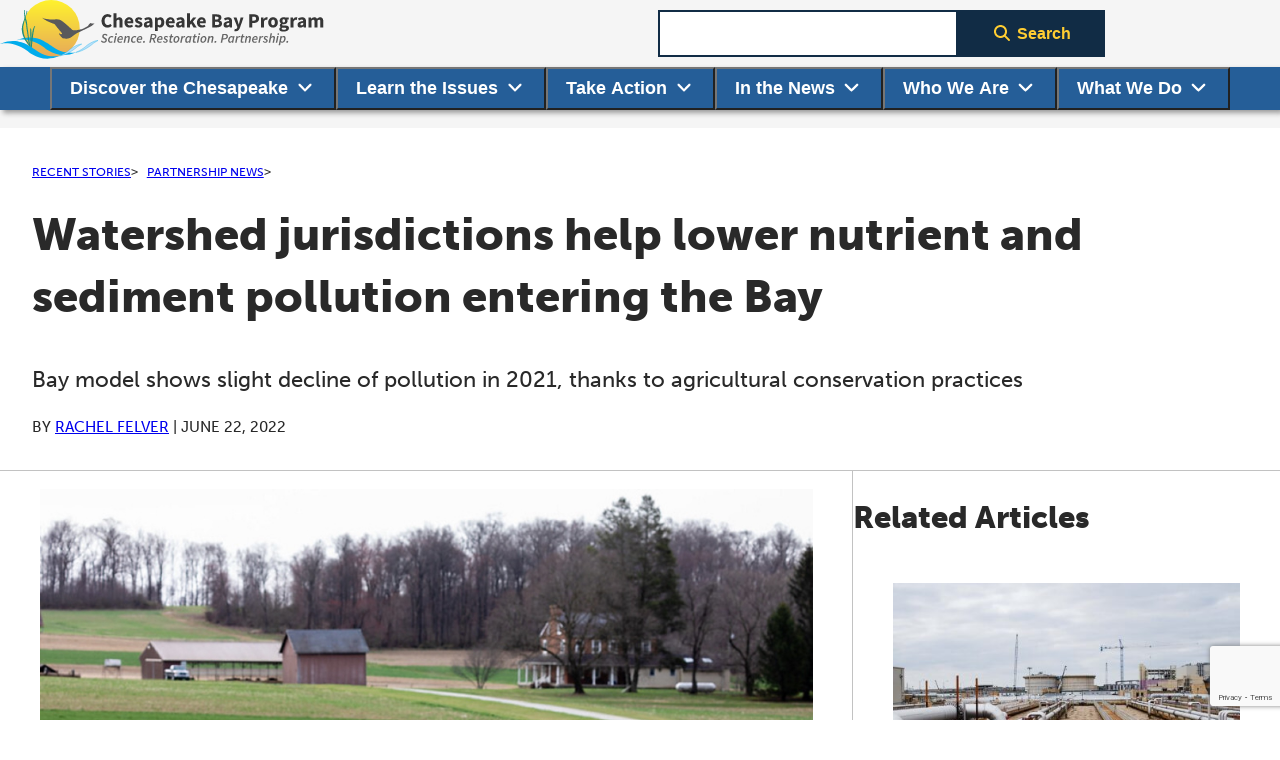

--- FILE ---
content_type: text/html; charset=UTF-8
request_url: https://www.chesapeakebay.net/news/blog/watershed-jurisdictions-help-lower-nutrient-and-sediment-pollution-entering
body_size: 11418
content:
<!DOCTYPE html>
<html lang="en-US" class="no-js fontawesome-i2svg-pending">
<head>
  <meta charset="UTF-8">
  <meta name="viewport" content="width=device-width, initial-scale=1">

  <title>Watershed jurisdictions help lower nutrient and sediment pollution entering the Bay</title>

  <script type="module">
    document.documentElement.classList.remove('no-js');
    document.documentElement.classList.add('js');
  </script>
  <script type="text/javascript">
    window.csrfTokenName = "CRAFT_CSRF_TOKEN";
    window.csrfTokenValue = "x3GyWKN_xkMpL_3C4sy0GhbSduXEktYrhGeUwwtEXPCyaese4s7HLpMb7WngDpArWneNiouAgWBgoSmkjtjvZvxW2LtAEjmknzjZbtK8jHY\u003D";
  </script>

        <script>document.write('<style>[x-cloak] { display: none !important; }</style>');</script>
  <link rel="icon" href="/favicon.ico"><!-- 32x32 -->
  <link rel="icon" href="/assets/images/favicon.svg" type="image/svg+xml">
  <link rel="apple-touch-icon" href="/assets/images/apple-touch-icon.png"><!-- 180x180 -->
  <link rel="manifest" href="/site.webmanifest">
  <meta name="theme-color" content="#2f7dbc">

  <!-- Third Party (Analytics, fonts, etc) -->
  <link rel="stylesheet" href="https://use.typekit.net/gbb0ama.css" />
  <script src="https://kit.fontawesome.com/75d863b280.js" crossorigin="anonymous"></script>
  <link href="https://customer.cludo.com/css/overlay/cludo-search-default.min.css" type="text/css" rel="stylesheet">
      <!-- Global site tag (gtag.js) - Google Analytics -->
    <script async src="https://www.googletagmanager.com/gtag/js?id=UA-27838582-1"></script>
    <script>
      window.dataLayer = window.dataLayer || [];
      function gtag(){dataLayer.push(arguments);}
      gtag('js', new Date());

      gtag('config', 'UA-27838582-1');
    </script>
    
                                            <meta name="description" property="og:description" content="Bay model shows slight decline of pollution in 2021, thanks to agricultural conservation practices">
  <meta property="og:title" content="Watershed jurisdictions help lower nutrient and sediment pollution entering the Bay">
  <meta property="og:image" content="https://www.chesapeakebay.net/files/_670xAUTO_crop_center-center_none/jun_22_22_738-01.jpg">
  <meta property="og:image:alt" content="">
  <meta property="og:url" content="https://www.chesapeakebay.net/news/blog/watershed-jurisdictions-help-lower-nutrient-and-sediment-pollution-entering">
  <meta property="og:site_name" content="Chesapeake Bay Program">
  <meta property="og:edit_date" content="January 30, 2023">
  <meta name="twitter:title" content="Watershed jurisdictions help lower nutrient and sediment pollution entering the Bay">
  <meta name="twitter:description" content="Bay model shows slight decline of pollution in 2021, thanks to agricultural conservation practices">
  <meta name="twitter:image" content="https://www.chesapeakebay.net/files/_670xAUTO_crop_center-center_none/jun_22_22_738-01.jpg">
  <meta name="twitter:image:alt" content="">
  <meta name="twitter:site" content="@chesbayprogram">
  <meta name="twitter:card" content="summary">
    <meta name="cludo:published" content="2022-07-05T15:24:19-04:00">
  <meta name="cludo:last_modified" content="2023-01-30T11:18:22-05:00">
  <meta name="cludo:image" content="https://www.chesapeakebay.net/files/_670xAUTO_crop_center-center_none/jun_22_22_738-01.jpg">
  <meta name="cludo:image:alt" content="">
    <link rel="canonical" href="https://www.chesapeakebay.net/news/blog/watershed-jurisdictions-help-lower-nutrient-and-sediment-pollution-entering" />
<link href="/assets/dev/print.NiLwIeu8.css?v=1768600761" rel="stylesheet" media="print">
<link href="https://www.chesapeakebay.net/cpresources/9ca05990/site.BkVvmX0l.css?v=1768600845" rel="stylesheet">
<link href="/assets/dev/blogEntry.COkcAPDY.css?v=1768600761" rel="stylesheet">
<link href="/assets/dev/comments.Jfw3KTB_.css?v=1768600761" rel="stylesheet">
<style depends='["modules\\assets\\ModuleAsset"]'>.accordionLadder .accordion+.accordion,.accordion--ladder+.accordion--ladder{border-block-start:1px solid var(--neutral);margin-block-start:.7em;padding-block-start:.7em}.accordion__handle{cursor:pointer;color:var(--color)}.accordion__handle>*{display:inline}.accordion__handle--link{font-weight:var(--bold-weight);--color:var(--blue);background-image:none;text-decoration:none;transition:color .2s ease-out}.accordion__handle--link:hover,.accordion__handle--link:focus{--color:var(--blue--dark)}.accordion__handle--link:hover{text-decoration:none}.accordion__body{margin-block:var(--accordionBodyBlockSpacing,.7em)}.accordionInputs[open] .accordionInputs__handle{background-color:var(--blue);color:var(--white)}.accordionInputs[open] .accordionInputs__handle:after{--markerColor:var(--white);transform:rotate(180deg)}.accordionInputs__handle{box-sizing:border-box;padding:.1em var(--accordionInputsPadding,1em);cursor:pointer;white-space:pre;justify-content:space-between;align-items:center;width:100%;min-height:29px;transition:color .2s ease-out,background-color .2s ease-out;display:flex}.accordionInputs__handle::-webkit-details-marker{display:none}.accordionInputs__handle:after{content:"";background-color:var(--markerColor,var(--type));-webkit-mask-position-y:center;mask-position-y:50%;width:.75em;height:.75em;display:block;-webkit-mask-image:url("data:image/svg+xml,%3Csvg xmlns='http://www.w3.org/2000/svg' style='fill:' viewBox='0 0 292.4 292.4'%3E%3Cpath d='M134.84,230.22,4.71,100.09a16.07,16.07,0,0,1,0-22.73L19.88,62.18a16.08,16.08,0,0,1,22.7,0L146.2,165.29,249.82,62.16a16.08,16.08,0,0,1,22.7,0l15.17,15.18a16.07,16.07,0,0,1,0,22.73L157.56,230.22a16.07,16.07,0,0,1-22.72,0Z'/%3E%3C/svg%3E");mask-image:url("data:image/svg+xml,%3Csvg xmlns='http://www.w3.org/2000/svg' style='fill:' viewBox='0 0 292.4 292.4'%3E%3Cpath d='M134.84,230.22,4.71,100.09a16.07,16.07,0,0,1,0-22.73L19.88,62.18a16.08,16.08,0,0,1,22.7,0L146.2,165.29,249.82,62.16a16.08,16.08,0,0,1,22.7,0l15.17,15.18a16.07,16.07,0,0,1,0,22.73L157.56,230.22a16.07,16.07,0,0,1-22.72,0Z'/%3E%3C/svg%3E")}@media (hover){.accordionInputs__handle:hover{background-color:var(--blue);color:var(--white)}.accordionInputs__handle:hover:after{--markerColor:var(--white)}}.accordionInputs__body{margin-inline:var(--accordionInputsPadding,1em);box-sizing:border-box}
/*# sourceMappingURL=accordion.css.map */
</style>
<style depends='["modules\\assets\\ModuleAsset"]'>.authorCard{--blockSpacing:.7em}.authorCard>*+*{margin-block-start:var(--blockSpacing,1em)}.authorCard__title{font-size:var(--step-2)}.authorCard__author{align-items:center;gap:1em;display:flex}.authorCard__thumb{border-radius:70px;width:70px;height:70px}.authorCard__authorName{font-weight:var(--bold-weight)}
/*# sourceMappingURL=author-card.css.map */
</style></head>
<body class="ltr">
  <div class="siteContainer">
          <header class="siteHeader" id="js-siteHeader">
        <a href="#main" class="skipToContent button button--primary">Skip to content</a>
        <div class="siteHeader__container">
          <a href="https://www.chesapeakebay.net/" class="siteHeader__brand">
            <img src="https://www.chesapeakebay.net/assets/images/cbp-logo--horizontal-dark-text.svg" alt="Chesapeake Bay Program logo, Science. Restoration. Partnership" width="325" height="60" />
          </a>
          <label for="navToggler" class="u-srOnly siteHeader__navControl">Expand navigation menu.</label>
          <input class="siteHeader__navToggler siteHeader__navControl"
                 type="checkbox"
                 name="navToggler"
                 id="navToggler"
                 aria-controls="js-mainNav">
          <div class="siteHeader__navToggle hamburger siteHeader__navControl"><span class="hamburger__line hamburger__line--1"></span><span class="hamburger__line hamburger__line--2"></span><span class="hamburger__line hamburger__line--3"></span></div>

          <form action="/search/results"
                method="get"
                name="search"
                class="siteHeader__search searchForm adjInputButton"
                id="js-cludoSearchForm"
          >
            <label for="headerSearchQuery" class="u-srOnly">Search term</label>
            <input type="search"
                   id="headerSearchQuery"
                   class="searchForm__input adjInputButton__input input input--text"
                   name="query"
                   size="10"
                   required />
            <button type="submit" class="button button--primary searchForm__submit adjInputButton__button">
              <i class="prependedIcon fas fa-search fa-fw"></i>Search
            </button>
          </form>

                    <nav aria-label="Main navigation" id="js-mainNav" class="siteHeader__nav mainNav">
            <ul class="mainNav__items">
      <li class="mainNav__item"
        x-data="mainNavItem"
        x-on:keydown.escape.prevent.stop="close($refs.button)"
        x-on:focusin.window="! $refs.panel.contains($event.target) && close()"
        x-id="['dropdown-button']">
      <button
          class="mainNav__btn"
          :class="open && 'mainNav__btn--open'"
          type="button"
          x-ref="button"
          x-on:click="toggle()"
          :aria-expanded="open"
          :aria-controls="$id('dropdown-button')"
      >
        Discover the Chesapeake<span class="appendedIcon">&zwj;<i class="fa-solid fa-angle-down fa-fw mainNav__btnToggleIcon"></i></span>
      </button>
                  
                  <div
          x-ref="panel"
          x-show="open"
          x-cloak
          x-collapse
          x-on:click.outside="close($refs.button)"
          :id="$id('dropdown-button')"
          class="mainNav__panel
                 navPanel
                                  "
      >
        <ul class="navPanel__uncatLinks uncatLinks ">
                      <li class="uncatLinks__item">
              <a href="https://www.chesapeakebay.net/discover/watershed" class="uncatLinks__link">The Watershed</a>
            </li>
                      <li class="uncatLinks__item">
              <a href="https://www.chesapeakebay.net/discover/field-guide" class="uncatLinks__link">Field Guide</a>
            </li>
                      <li class="uncatLinks__item">
              <a href="https://www.chesapeakebay.net/discover/bay-facts" class="uncatLinks__link">Bay Facts</a>
            </li>
                      <li class="uncatLinks__item">
              <a href="https://www.chesapeakebay.net/discover/bay-101-videos" class="uncatLinks__link">Bay 101 Videos</a>
            </li>
                      <li class="uncatLinks__item">
              <a href="https://www.chesapeakebay.net/discover/faq" class="uncatLinks__link">FAQ</a>
            </li>
                      <li class="uncatLinks__item">
              <a href="https://www.chesapeakebay.net/discover/glossary" class="uncatLinks__link">Glossary</a>
            </li>
                  </ul>
                  <div class="navPanel__catLinksContainer">
                                  <div class="navPanel__catLinks catLinks">
              <h2 class="catLinks__heading">Ecosystem</h2>
              <ul class="catLinks__items ">
                                  <li class="catLinks__item">
                    <a href="https://www.chesapeakebay.net/discover/ecosystem/chemical-makeup" class="catLinks__link">Chemical Makeup</a>
                  </li>
                                  <li class="catLinks__item">
                    <a href="https://www.chesapeakebay.net/discover/ecosystem/dissolved-oxygen" class="catLinks__link">Dissolved Oxygen</a>
                  </li>
                                  <li class="catLinks__item">
                    <a href="https://www.chesapeakebay.net/discover/ecosystem/food-web" class="catLinks__link">Food Web</a>
                  </li>
                                  <li class="catLinks__item">
                    <a href="https://www.chesapeakebay.net/discover/ecosystem/physical-characteristics" class="catLinks__link">Physical Characteristics</a>
                  </li>
                                  <li class="catLinks__item">
                    <a href="https://www.chesapeakebay.net/discover/ecosystem/the-estuary" class="catLinks__link">Estuaries</a>
                  </li>
                                  <li class="catLinks__item">
                    <a href="https://www.chesapeakebay.net/discover/ecosystem/water-clarity" class="catLinks__link">Water Clarity</a>
                  </li>
                              </ul>
            </div>
                    </div>              </div>    </li>
      <li class="mainNav__item"
        x-data="mainNavItem"
        x-on:keydown.escape.prevent.stop="close($refs.button)"
        x-on:focusin.window="! $refs.panel.contains($event.target) && close()"
        x-id="['dropdown-button']">
      <button
          class="mainNav__btn"
          :class="open && 'mainNav__btn--open'"
          type="button"
          x-ref="button"
          x-on:click="toggle()"
          :aria-expanded="open"
          :aria-controls="$id('dropdown-button')"
      >
        Learn the Issues<span class="appendedIcon">&zwj;<i class="fa-solid fa-angle-down fa-fw mainNav__btnToggleIcon"></i></span>
      </button>
                  
                  <div
          x-ref="panel"
          x-show="open"
          x-cloak
          x-collapse
          x-on:click.outside="close($refs.button)"
          :id="$id('dropdown-button')"
          class="mainNav__panel
                 navPanel
                                  "
      >
        <ul class="navPanel__uncatLinks uncatLinks ">
                      <li class="uncatLinks__item">
              <a href="https://www.chesapeakebay.net/issues" class="uncatLinks__link">All Issues</a>
            </li>
                  </ul>
                  <div class="navPanel__catLinksContainer">
                                  <div class="navPanel__catLinks catLinks">
              <h2 class="catLinks__heading">Threats to the Bay</h2>
              <ul class="catLinks__items catLinks__items--multiCol">
                                  <li class="catLinks__item">
                    <a href="https://www.chesapeakebay.net/issues/threats-to-the-bay/agricultural-runoff" class="catLinks__link">Agricultural Runoff</a>
                  </li>
                                  <li class="catLinks__item">
                    <a href="https://www.chesapeakebay.net/issues/threats-to-the-bay/air-pollution" class="catLinks__link">Air Pollution</a>
                  </li>
                                  <li class="catLinks__item">
                    <a href="https://www.chesapeakebay.net/issues/threats-to-the-bay/chemical-contaminants" class="catLinks__link">Chemical Contaminants</a>
                  </li>
                                  <li class="catLinks__item">
                    <a href="https://www.chesapeakebay.net/issues/threats-to-the-bay/climate-change" class="catLinks__link">Climate Change</a>
                  </li>
                                  <li class="catLinks__item">
                    <a href="https://www.chesapeakebay.net/issues/threats-to-the-bay/conowingo-dam" class="catLinks__link">Conowingo Dam</a>
                  </li>
                                  <li class="catLinks__item">
                    <a href="https://www.chesapeakebay.net/issues/threats-to-the-bay/invasive-species" class="catLinks__link">Invasive Species</a>
                  </li>
                                  <li class="catLinks__item">
                    <a href="https://www.chesapeakebay.net/issues/threats-to-the-bay/nutrient-runoff" class="catLinks__link">Nutrient Runoff</a>
                  </li>
                                  <li class="catLinks__item">
                    <a href="https://www.chesapeakebay.net/issues/threats-to-the-bay/population-growth-development" class="catLinks__link">Population Growth</a>
                  </li>
                                  <li class="catLinks__item">
                    <a href="https://www.chesapeakebay.net/issues/threats-to-the-bay/sediment-runoff" class="catLinks__link">Sediment Runoff</a>
                  </li>
                                  <li class="catLinks__item">
                    <a href="https://www.chesapeakebay.net/issues/threats-to-the-bay/stormwater-runoff" class="catLinks__link">Stormwater Runoff</a>
                  </li>
                                  <li class="catLinks__item">
                    <a href="https://www.chesapeakebay.net/issues/threats-to-the-bay/wastewater" class="catLinks__link">Wastewater</a>
                  </li>
                              </ul>
            </div>
                                  <div class="navPanel__catLinks catLinks">
              <h2 class="catLinks__heading">What&#039;s at Risk?</h2>
              <ul class="catLinks__items catLinks__items--multiCol">
                                  <li class="catLinks__item">
                    <a href="https://www.chesapeakebay.net/issues/whats-at-risk/blue-crabs" class="catLinks__link">Blue Crabs</a>
                  </li>
                                  <li class="catLinks__item">
                    <a href="https://www.chesapeakebay.net/issues/whats-at-risk/forest-health" class="catLinks__link">Forest Health</a>
                  </li>
                                  <li class="catLinks__item">
                    <a href="https://www.chesapeakebay.net/issues/whats-at-risk/groundwater" class="catLinks__link">Groundwater</a>
                  </li>
                                  <li class="catLinks__item">
                    <a href="https://www.chesapeakebay.net/issues/whats-at-risk/oysters" class="catLinks__link">Oysters</a>
                  </li>
                                  <li class="catLinks__item">
                    <a href="https://www.chesapeakebay.net/issues/whats-at-risk/rivers-and-streams" class="catLinks__link">Rivers and Streams</a>
                  </li>
                                  <li class="catLinks__item">
                    <a href="https://www.chesapeakebay.net/issues/whats-at-risk/stream-buffers" class="catLinks__link">Stream Buffers</a>
                  </li>
                                  <li class="catLinks__item">
                    <a href="https://www.chesapeakebay.net/issues/whats-at-risk/underwater-grasses" class="catLinks__link">Underwater Grasses</a>
                  </li>
                                  <li class="catLinks__item">
                    <a href="https://www.chesapeakebay.net/issues/whats-at-risk/wetlands" class="catLinks__link">Wetlands</a>
                  </li>
                              </ul>
            </div>
                    </div>              </div>    </li>
      <li class="mainNav__item"
        x-data="mainNavItem"
        x-on:keydown.escape.prevent.stop="close($refs.button)"
        x-on:focusin.window="! $refs.panel.contains($event.target) && close()"
        x-id="['dropdown-button']">
      <button
          class="mainNav__btn"
          :class="open && 'mainNav__btn--open'"
          type="button"
          x-ref="button"
          x-on:click="toggle()"
          :aria-expanded="open"
          :aria-controls="$id('dropdown-button')"
      >
        Take Action<span class="appendedIcon">&zwj;<i class="fa-solid fa-angle-down fa-fw mainNav__btnToggleIcon"></i></span>
      </button>
                  
                  <div
          x-ref="panel"
          x-show="open"
          x-cloak
          x-collapse
          x-on:click.outside="close($refs.button)"
          :id="$id('dropdown-button')"
          class="mainNav__panel
                 navPanel
                 mainNav__panel--onlyUncatLinks                 "
      >
        <ul class="navPanel__uncatLinks uncatLinks ">
                      <li class="uncatLinks__item">
              <a href="https://www.chesapeakebay.net/action/protect-the-bay" class="uncatLinks__link">Help Protect the Bay</a>
            </li>
                      <li class="uncatLinks__item">
              <a href="https://www.chesapeakebay.net/action/join" class="uncatLinks__link">Find a Bay Organization</a>
            </li>
                      <li class="uncatLinks__item">
              <a href="https://www.chesapeakebay.net/action/chesapeake-bay-awareness-week" class="uncatLinks__link">Celebrate Chesapeake Bay Awareness Week</a>
            </li>
                  </ul>
              </div>    </li>
      <li class="mainNav__item"
        x-data="mainNavItem"
        x-on:keydown.escape.prevent.stop="close($refs.button)"
        x-on:focusin.window="! $refs.panel.contains($event.target) && close()"
        x-id="['dropdown-button']">
      <button
          class="mainNav__btn"
          :class="open && 'mainNav__btn--open'"
          type="button"
          x-ref="button"
          x-on:click="toggle()"
          :aria-expanded="open"
          :aria-controls="$id('dropdown-button')"
      >
        In the News<span class="appendedIcon">&zwj;<i class="fa-solid fa-angle-down fa-fw mainNav__btnToggleIcon"></i></span>
      </button>
                  
                                <div
          x-ref="panel"
          x-show="open"
          x-cloak
          x-collapse
          x-on:click.outside="close($refs.button)"
          :id="$id('dropdown-button')"
          class="mainNav__panel
                 navPanel
                                  "
      >
        <ul class="navPanel__uncatLinks uncatLinks ">
                      <li class="uncatLinks__item">
              <a href="https://www.chesapeakebay.net/news/presscenter" class="uncatLinks__link">Press Center</a>
            </li>
                      <li class="uncatLinks__item">
              <a href="https://www.chesapeakebay.net/news/blog" class="uncatLinks__link">Recent Stories</a>
            </li>
                      <li class="uncatLinks__item">
              <a href="https://www.chesapeakebay.net/news/videos" class="uncatLinks__link">Videos</a>
            </li>
                  </ul>
                  <div class="navPanel__catLinksContainer">
                                  <div class="navPanel__catLinks catLinks">
              <h2 class="catLinks__heading">Browse Our Stories</h2>
              <ul class="catLinks__items ">
                                  <li class="catLinks__item">
                    <a href="https://www.chesapeakebay.net/news/blog/category/chesapeake-stewardship" class="catLinks__link">Chesapeake Stewardship</a>
                  </li>
                                  <li class="catLinks__item">
                    <a href="https://www.chesapeakebay.net/news/blog/category/partnership-news" class="catLinks__link">Partnership News</a>
                  </li>
                                  <li class="catLinks__item">
                    <a href="https://www.chesapeakebay.net/news/blog/category/restoration-spotlight" class="catLinks__link">Restoration Spotlight</a>
                  </li>
                                  <li class="catLinks__item">
                    <a href="https://www.chesapeakebay.net/news/blog/category/travel-recreation-and-culture" class="catLinks__link">Travel, Recreation and Culture</a>
                  </li>
                                  <li class="catLinks__item">
                    <a href="https://www.chesapeakebay.net/news/blog/category/watershed-science" class="catLinks__link">Watershed Science</a>
                  </li>
                                  <li class="catLinks__item">
                    <a href="https://www.chesapeakebay.net/news/blog/category/wildlife" class="catLinks__link">Wildlife</a>
                  </li>
                              </ul>
            </div>
                    </div>              </div>    </li>
      <li class="mainNav__item"
        x-data="mainNavItem"
        x-on:keydown.escape.prevent.stop="close($refs.button)"
        x-on:focusin.window="! $refs.panel.contains($event.target) && close()"
        x-id="['dropdown-button']">
      <button
          class="mainNav__btn"
          :class="open && 'mainNav__btn--open'"
          type="button"
          x-ref="button"
          x-on:click="toggle()"
          :aria-expanded="open"
          :aria-controls="$id('dropdown-button')"
      >
        Who We Are<span class="appendedIcon">&zwj;<i class="fa-solid fa-angle-down fa-fw mainNav__btnToggleIcon"></i></span>
      </button>
                  
                  <div
          x-ref="panel"
          x-show="open"
          x-cloak
          x-collapse
          x-on:click.outside="close($refs.button)"
          :id="$id('dropdown-button')"
          class="mainNav__panel
                 navPanel
                                  "
      >
        <ul class="navPanel__uncatLinks uncatLinks ">
                      <li class="uncatLinks__item">
              <a href="https://www.chesapeakebay.net/who/staff" class="uncatLinks__link">Office Staff</a>
            </li>
                      <li class="uncatLinks__item">
              <a href="https://www.chesapeakebay.net/who/partners" class="uncatLinks__link">Our Partners</a>
            </li>
                      <li class="uncatLinks__item">
              <a href="https://www.chesapeakebay.net/who/people" class="uncatLinks__link">Partnership Directory</a>
            </li>
                      <li class="uncatLinks__item">
              <a href="https://www.chesapeakebay.net/who/how-we-are-organized" class="uncatLinks__link">How We’re Organized</a>
            </li>
                      <li class="uncatLinks__item">
              <a href="https://www.chesapeakebay.net/who/organizational-chart" class="uncatLinks__link">Organizational Chart</a>
            </li>
                      <li class="uncatLinks__item">
              <a href="https://www.chesapeakebay.net/who/bay-program-history" class="uncatLinks__link">Our History</a>
            </li>
                      <li class="uncatLinks__item">
              <a href="https://www.chesapeakebay.net/who/funding-and-financing" class="uncatLinks__link">Our Funding</a>
            </li>
                      <li class="uncatLinks__item">
              <a href="https://www.chesapeakebay.net/who/contact" class="uncatLinks__link">Contact Us</a>
            </li>
                  </ul>
                  <div class="navPanel__catLinksContainer">
                                  <div class="navPanel__catLinks catLinks">
              <h2 class="catLinks__heading">Work With Us</h2>
              <ul class="catLinks__items ">
                                  <li class="catLinks__item">
                    <a href="https://www.chesapeakebay.net/who/work-with-us/internships" class="catLinks__link">Internships</a>
                  </li>
                                  <li class="catLinks__item">
                    <a href="https://www.chesapeakebay.net/who/work-with-us/career-development" class="catLinks__link">Career Development</a>
                  </li>
                                  <li class="catLinks__item">
                    <a href="https://www.chesapeakebay.net/who/work-with-us/career-opportunities" class="catLinks__link">Career Opportunities</a>
                  </li>
                              </ul>
            </div>
                    </div>              </div>    </li>
      <li class="mainNav__item"
        x-data="mainNavItem"
        x-on:keydown.escape.prevent.stop="close($refs.button)"
        x-on:focusin.window="! $refs.panel.contains($event.target) && close()"
        x-id="['dropdown-button']">
      <button
          class="mainNav__btn"
          :class="open && 'mainNav__btn--open'"
          type="button"
          x-ref="button"
          x-on:click="toggle()"
          :aria-expanded="open"
          :aria-controls="$id('dropdown-button')"
      >
        What We Do<span class="appendedIcon">&zwj;<i class="fa-solid fa-angle-down fa-fw mainNav__btnToggleIcon"></i></span>
      </button>
                  
                  <div
          x-ref="panel"
          x-show="open"
          x-cloak
          x-collapse
          x-on:click.outside="close($refs.button)"
          :id="$id('dropdown-button')"
          class="mainNav__panel
                 navPanel
                                  "
      >
        <ul class="navPanel__uncatLinks uncatLinks ">
                      <li class="uncatLinks__item">
              <a href="https://www.chesapeakebay.net/what/calendar" class="uncatLinks__link">Meetings Calendar</a>
            </li>
                      <li class="uncatLinks__item">
              <a href="https://www.chesapeakebay.net/what/accomplishments" class="uncatLinks__link">Our Accomplishments</a>
            </li>
                      <li class="uncatLinks__item">
              <a href="https://www.chesapeakebay.net/what/grants" class="uncatLinks__link">Grants &amp; RFPs</a>
            </li>
                      <li class="uncatLinks__item">
              <a href="https://www.chesapeakebay.net/what/publications" class="uncatLinks__link">Publications</a>
            </li>
                      <li class="uncatLinks__item">
              <a href="https://www.chesapeakebay.net/what/data" class="uncatLinks__link">Monitoring and Modeling Data</a>
            </li>
                  </ul>
                  <div class="navPanel__catLinksContainer">
                                  <div class="navPanel__catLinks catLinks">
              <h2 class="catLinks__heading">What Guides Us</h2>
              <ul class="catLinks__items ">
                                  <li class="catLinks__item">
                    <a href="https://www.chesapeakebay.net/what/what-guides-us/watershed-agreement" class="catLinks__link">Chesapeake Bay Watershed Agreement</a>
                  </li>
                              </ul>
            </div>
                                  <div class="navPanel__catLinks catLinks">
              <h2 class="catLinks__heading">Programs &amp; Projects</h2>
              <ul class="catLinks__items ">
                                  <li class="catLinks__item">
                    <a href="https://www.chesapeakebay.net/what/programs/total-maximum-daily-load" class="catLinks__link">Bay TMDL</a>
                  </li>
                                  <li class="catLinks__item">
                    <a href="https://www.chesapeakebay.net/what/programs/monitoring" class="catLinks__link">Monitoring</a>
                  </li>
                                  <li class="catLinks__item">
                    <a href="https://www.chesapeakebay.net/what/programs/modeling" class="catLinks__link">Modeling</a>
                  </li>
                                  <li class="catLinks__item">
                    <a href="https://www.chesapeakebay.net/what/programs/bmp-verification" class="catLinks__link">BMP Verification</a>
                  </li>
                                  <li class="catLinks__item">
                    <a href="https://www.chesapeakebay.net/what/programs/quality-assurance" class="catLinks__link">Quality Assurance</a>
                  </li>
                                  <li class="catLinks__item">
                    <a href="https://www.chesapeakebay.net/what/programs/data-governance" class="catLinks__link">Data Governance</a>
                  </li>
                              </ul>
            </div>
                    </div>              </div>    </li>
  </ul>
          </nav>
        </div>
      </header>
    
    <main id="main" class="l-master prose">
        <article>
    <header class="l-master__header pageHeader">
      <div class="contentContainer">
                    
      <nav class="breadcrumbs" aria-label="breadcrumbs">
      <ol class="breadcrumbs__list">
        <li class="breadcrumbs__item"><a href="https://www.chesapeakebay.net/news/blog" class="breadcrumbs__link">Recent Stories</a></li><li class="breadcrumbs__item"><a href="https://www.chesapeakebay.net/news/blog/category/partnership-news" class="breadcrumbs__link">Partnership News</a></li>
      </ol>
    </nav>
          <h1 class="pageHeader__title">Watershed jurisdictions help lower nutrient and sediment pollution entering the Bay</h1>                <div class="blurb pageHeader__blurb">  <p>Bay model shows slight decline of pollution in 2021, thanks to agricultural conservation practices</p>
  <div class="blurb__metadata">By <a href="https://www.chesapeakebay.net/news/blog/author/rfelver">Rachel Felver</a> | <time datetime="2022-06-22 10:12">June 22, 2022</time></div>
</div>      </div>
    </header>
    <section class="l-master__main l-twoColumn"
             id=""
        
    >
                                            <div class="l-twoColumn__main" id="two-column-main">  <section>
                

  
                      
            
    
    
      <figure  id="8cb8e6a2-9b5d-43f7-ac76-67359dbf2caf" class="responsiveMedia figure">
    <img  class="responsiveMedia__image figure__image" src="https://www.chesapeakebay.net/files/images/_900xAUTO_crop_center-center_100_none/jun_22_22_1800-01.jpg" srcset="https://www.chesapeakebay.net/files/images/_1800xAUTO_crop_center-center_100_none/jun_22_22_1800-01.jpg 2x" width="900" height="600"><figcaption class="figure__caption">
        Cover crops grow up around untilled corn stubble at Spring Meadow Farm in Peach Bottom, Pa., on March 23, 2022. Agriculture practices helped reduce nitrogen pollution by 77% in 2021. (Image by Will Parson/Chesapeake Bay Program )               </figcaption>
      </figure>


                <p>Each year, the seven jurisdictions that make up the Chesapeake Bay watershed (Delaware, the District of Columbia, Maryland, New York, Pennsylvania, Virginia and West Virginia) report to the Chesapeake Bay Program the many <a href="https://www.chesapeakebay.net/news/blog/the_best_ways_to_manage_pollution">conservation practices</a> that they have installed across farmlands, cities and wastewater treatment plants to help reduce pollution flowing into their local waterways. From there, these data are entered into a <a href="https://www.chesapeakebay.net/what/programs/modeling">complex modeling system</a> that determines the amount of pollution that will be reduced thanks to the implementation of these practices.</p>

<p>Under the <a href="https://www.chesapeakebay.net/what/what_guides_us/watershed_agreement"><em>Chesapeake Bay Watershed Agreement</em></a>, the partnership has committed to having 100% of pollution-reducing practices in place by 2025 that would achieve the nitrogen, phosphorus and sediment reductions necessary to meet the goals outlined in the Chesapeake Bay Total Maximum Daily Load (Bay TMDL). Estimates from the Watershed Model show that between 2009—the baseline for the Bay TMDL—and 2021:</p>

<ul><li>Overall <a href="https://www.chesapeakebay.net/issues/nutrients">nitrogen</a> decreased 14%, from 297.8 million pounds in 2009 to 257.53 million pounds in 2021, meeting 49% of the goal to reduce nitrogen by 2025.</li>
	<li>Overall <a href="https://www.chesapeakebay.net/issues/nutrients">phosphorus</a> decreased 14%, from 17.2 million pounds in 2009 to 14.7 million pounds in 2021, meeting 64% of the goal to reduce phosphorus by 2025.</li>
	<li>Overall <a href="https://www.chesapeakebay.net/issues/sediment">sediment</a> decreased 4%, from 18.9 billion pounds in 2009 to 18.1 billion pounds in 2021, meeting 100% of the goal to reduce sediment by 2025.</li>
</ul><p>By using the best available data in our Watershed Model, the Chesapeake Bay Program can more accurately track each jurisdiction’s progress toward meeting their pollution reducing goals under the Bay TMDL. It provides a more complete view of how the installation of pollution-reducing practices and improved management actions are helping to keep Bay waters clean and healthy. For instance, here is how each of the six watershed states and the District of Columbia are doing in meeting their Bay TMDL goals:</p>

<ul><li>In <strong>Delaware</strong>, reported pollution controls achieved 20% of the 2025 reduction goal for nitrogen, 52% of the reduction goal for phosphorus and 63% of the reduction goal for sediment. The state did not meet its 2021 pollution reducing targets for nitrogen, phosphorus and sediment.</li>
	<li>In the <strong>District of Columbia</strong>, reported pollution controls achieved 100% of the 2025 reduction goals for nitrogen, phosphorus and sediment.</li>
	<li>In <strong>Maryland</strong>, reported pollution controls achieved 58% of the 2025 reduction goal for nitrogen, 74% of the reduction goal for phosphorus and 100% of the reduction goal for sediment. The state did not meet its 2021 pollution reducing targets for nitrogen and phosphorus but did meet its target for sediment.</li>
	<li>In <strong>New York</strong>, reported pollution controls achieved 69% of the 2025 reduction goal for nitrogen, 76% of the reduction goal for phosphorus and 21% of the reduction goal for sediment. The state did not meet its 2021 pollution reducing target for each of its 2021 pollution reducing targets.</li>
	<li>In <strong>Pennsylvania</strong>, reported pollution controls achieved 22% of the 2025 reduction goal for nitrogen, 48% of the reduction goal for phosphorus and 45% of the reduction goal for sediment. The Commonwealth did not meet its 2021 pollution reducing targets.</li>
	<li>In <strong>Virginia</strong>, reported pollution controls achieved 75% of the 2025 reduction goal for nitrogen, 68% of the reduction goal for phosphorus and 100% of the reduction goal for sediment. The Commonwealth did not meet its 2021 pollution reducing targets for nitrogen and phosphorus but met its target for sediment.</li>
	<li>In <strong>West Virginia</strong>, reported pollution controls achieved 100% of the 2025 reduction goal for nitrogen, 97% of the reduction goal for phosphorus and 100% of the reduction goal for sediment. The state has met each of its 2021 pollution reducing targets.</li>
</ul><p>Historically, many of the nitrogen, phosphorus and sediment reductions came from upgrades made to wastewater treatment plants, that helped them to better filter pollution. However, in 2021, several permit violations occurred at <a href="http://dlslibrary.state.md.us/publications/JCR/2022/2022_220-221(c).pdf?fbclid=IwAR1w992efMLbedqRGeNH689y8VapDt3b-ndpH3PiijCTa8KwdJ-NwMaArbU">wastewater facilities in Maryland</a> that actually increased the amount of nitrogen and phosphorus that entered the Bay.</p>

<p>On the other hand, adding some good news into the mix, 77% of nitrogen reductions in the past year came from the agricultural sector. Declines in phosphorus and sediment pollution also came from the agricultural sector, but also the natural sector, which includes forests, stream beds and banks, wetlands and shorelines. Both the agricultural and natural sector are considered “<a href="https://www.epa.gov/nps/basic-information-about-nonpoint-source-nps-pollution">non-point sources</a>” of pollution, which typically experience a longer delay between installation and improvement in water quality. </p>

<p>Emily Dekar, a member of the Chesapeake Bay Program’s Agriculture Workgroup, as well as the agricultural coordinator with the Upper Susquehanna Coalition, lauded the efforts of the New York agricultural community by saying that “New York's primary focus is to address local water quality issues through best management practice implementation. Even though we are far from the Bay, every practice implemented provides nutrient and sediment reduction benefits, locally and downstream to the Chesapeake Bay.”</p>

<p>But she also cautioned, “while NY has made great progress towards meeting our Chesapeake Bay TMDL goals, we still have a ways to go. We continue to seek out additional funding opportunities for our farmers and landowners to assist with practice implementation costs, making high quality and larger scale projects more feasible."</p>

<p>Do you part in helping to keep the Bay clean and healthy by visiting our <a href="https://www.chesapeakebay.net/action/howtotips">How To’s and Tips</a> page.</p>
      </section>

      <section class="inlineList inlineList--wrap">
    <h2 class="inlineList__item u-bold u-step-1">Tags:</h2>
    <ul class="inlineList inlineList--wrap" style="--mt: 0">
              <li class="inlineList__item">
          <a href="https://www.chesapeakebay.net/news/blog/tag/modeling" class="tagButton">modeling</a>
        </li>
              <li class="inlineList__item">
          <a href="https://www.chesapeakebay.net/news/blog/tag/watershed-model" class="tagButton">watershed model</a>
        </li>
              <li class="inlineList__item">
          <a href="https://www.chesapeakebay.net/news/blog/tag/chesapeake-bay-tmdl" class="tagButton">Chesapeake Bay TMDL</a>
        </li>
              <li class="inlineList__item">
          <a href="https://www.chesapeakebay.net/news/blog/tag/agriculture" class="tagButton">agriculture</a>
        </li>
              <li class="inlineList__item">
          <a href="https://www.chesapeakebay.net/news/blog/tag/wastewater" class="tagButton">wastewater</a>
        </li>
          </ul>
  </section>


  <aside class="panel authorCard">
  <h2 class="authorCard__title">About the author</h2>
  <div class="authorCard__author">
              <img src="https://www.chesapeakebay.net/files/images/avatars/_70x70_crop_center-center_none/avatar_109.jpg"
           class="authorCard__thumb"
           width="70"
           height="70"
           alt=""
      >
        <address class="authorCard__contact">
      <span class="authorCard__authorName" rel="author">Rachel Felver</span><br />
              <a href="mailto:rfelver@chesapeakebay.net">rfelver@chesapeakebay.net</a>
          </address>
  </div>
  <p>Rachel is the Director of Communications for the Chesapeake Bay Program. She has the experience of growing up in a headwaters state--Pennsylvania--and is now living life right next to the Bay in Maryland. After obtaining her masters' in environmental policy and management from the University of Pittsburgh, she spent almost nine years with the Environmental Protection Agency before a stint with the National Aquarium. She loves to explore the watershed by hiking, paddleboarding and kayaking.</p>
            <p>
      <a href="https://www.chesapeakebay.net/news/blog/author/rfelver" class="pageLink">View all stories by this author<span class="appendedIcon">&zwj;<i class="fas fa-angle-right"></i></span></a>
    </p>
  </aside>


</div>
                                    <div class="l-twoColumn__sidebar" id="two-column-sidebar">        

<section class="comments">
  <div class="comments__comments">
    <h2>Comments</h2>
          <p class="lead"><strong>There are no comments.</strong></p>
      </div>

      <form class="panel comments__form commentsForm loboOwl"
          id="js-commentForm"
          role="form"
          method="post"
          data-recaptcha-key="6LcRLbwaAAAAALz71K4dqVkrZr1qnTs7_UOIofED"
          data-action-url="https://www.chesapeakebay.net/index.php?p=actions/"
          accept-charset="UTF-8">
      <h3>Leave a comment:</h3>
      <p>Time to share! Please leave comments that are respectful and constructive. We do not publish comments that are disrespectful or make false claims.</p>
      <input type="hidden" name="action" value="comments/comments/save">
      <input type="hidden" name="elementId" value="97555">
            <input type="hidden" name="siteId" value="1">
      <input type="hidden" name="newParentId" value="">
      <input type="hidden" name="commentId" value="">
      <input type="hidden" name="CRAFT_CSRF_TOKEN" value="x3GyWKN_xkMpL_3C4sy0GhbSduXEktYrhGeUwwtEXPCyaese4s7HLpMb7WngDpArWneNiouAgWBgoSmkjtjvZvxW2LtAEjmknzjZbtK8jHY=">
      <input type="hidden" id="__UAHOME" name="__UAHOME" value="e4aa3cc403592093831b4ec7ede0be18" /><input type="hidden" id="__UAHASH" name="__UAHASH" value="a160cdf9587fe7483a659baa230ef110"/><div id="beesknees_wrapper" style="display:none;"><label>Leave this field blank</label><input type="text" id="beesknees" name="beesknees" style="display:none;" /></div><input type="hidden" id="__JSCHK_697f846596d9e" name="__JSCHK" /><script type="text/javascript">document.getElementById("__JSCHK_697f846596d9e").value = "697f846596d9e";</script>
              <div class="formControl">
          <label for="personName" class="formControl__label">Name:</label>
          <input type="text"
                 required
                 autocomplete="name"
                 class="input input--text formControl__input"
                 id="personName"
                 name="fields[name]">
          <div data-role="errors" class="formControl__error">
                      </div>
        </div>
        <div class="formControl">
          <label for="personEmail" class="formControl__label">Email:</label>
          <input type="email"
                 required
                 autocomplete="email"
                 class="input input--text formControl__input"
                 id="personEmail"
                 name="fields[email]">
          <div data-role="errors" class="formControl__error">
                      </div>
        </div>
      
      <div class="formControl">
        <label for="commentText" class="formControl__label">Comment:</label>
        <textarea class="input input--text formControl__input"
                  id="commentText"
                  name="fields[comment]"
                  rows="3"
                  required
        ></textarea>
        <div data-role="errors" class="formControl__error">
                  </div>
      </div>

      <button class="button button--primary u-blockCenter commentsForm__submit" type="submit">
        <span class="button__text">Submit</span><span class="appendedIcon">&zwj;<i class="fa-solid fa-circle-notch fa-spin button__iconWorking"></i></span>
      </button>
    </form>
    <div class="u-srOnly" aria-live="assertive" id="js-commentNotice"></div>
    <div class="panel u-hide" role="alert" id="js-commentsSuccess">
      <h3>Thank you!</h3>
      <p>Your comment has been received. Before it can be published, the comment will be reviewed by our team to ensure it adheres with our rules of engagement.</p>
      <p><a href="https://www.chesapeakebay.net/news/blog" class="pageLink">Back to recent stories<span class="appendedIcon">&zwj;<i class="fa-solid fa-angle-right"></i></span></a></p>    </div>
  </section>


</div>
                                    <div class="l-twoColumn__asides" id="two-column-asides">          <aside class="loboOwl xScroll xScroll--cards xScroll--cancelForTabletUp" style="--cardMaxWidth:431px; --blockSpacing:2em">
  <h2 class="xScroll__above h3">Related Articles</h2>
  <div class="xScroll__items" style="--blockSpacing: 1em">
                <article class="card card--cta xScroll__item">
        <div class="card__body">
          <h3 class="card__title">
            <a href="https://www.chesapeakebay.net/news/blog/wastewater-sector-meets-nutrient-goals-of-pollution-diet-a-decade-early" class="card__link">Wastewater sector meets nutrient goals of ‘pollution diet’ a decade early</a>
          </h3>
        </div>
                            <figure class="card__imageCont">
            <img class="card__image"
                 src="https://www.chesapeakebay.net/files/images/_431x287_crop_center-center_none/jun_14_16extrabig.jpg"
                 width="431"
                 height="287"
                 srcset="https://www.chesapeakebay.net/files/images/_862x574_crop_center-center_none/jun_14_16extrabig.jpg 2x"
                 alt="" />
          </figure>
              </article>
                <article class="card card--cta xScroll__item">
        <div class="card__body">
          <h3 class="card__title">
            <a href="https://www.chesapeakebay.net/news/blog/recent-agricultural-census-shows-conservation-practices-are-on-the-rise" class="card__link">Recent agricultural census shows conservation practices are on the rise</a>
          </h3>
        </div>
                            <figure class="card__imageCont">
            <img class="card__image"
                 src="https://www.chesapeakebay.net/files/_431x287_crop_center-center_none/may_23_19-738-01.jpg"
                 width="431"
                 height="287"
                 srcset="https://www.chesapeakebay.net/files/_862x574_crop_center-center_none/may_23_19-738-01.jpg 2x"
                 alt="" />
          </figure>
              </article>
                <article class="card card--cta xScroll__item">
        <div class="card__body">
          <h3 class="card__title">
            <a href="https://www.chesapeakebay.net/news/blog/helping-farmers-take-actions-to-address-agricultural-pollution" class="card__link">Helping farmers take actions to address agricultural pollution</a>
          </h3>
        </div>
                            <figure class="card__imageCont">
            <img class="card__image"
                 src="https://www.chesapeakebay.net/files/_431x287_crop_center-center_none/nov_13_17_738-01_720.jpg"
                 width="431"
                 height="287"
                 srcset="https://www.chesapeakebay.net/files/_862x574_crop_center-center_none/nov_13_17_738-01_720.jpg 2x"
                 alt="" />
          </figure>
              </article>
      </div>
</aside>
  
      </div>
                </section>
  </article>
    </main>

    <footer class="footer">
    <div class="footer__callout">
      <div class="contentContainer">
        <h2 class="footer__calloutHeader">Connect with us. Stay informed on our work.</h2>
        <div class="footer__calloutContent">
          <div class="icon__rowContainer">
            <p class="icon__rowText">Follow us on these social networks.</p>
            <ul class="icon__row">
                              <li><a class="icon__link" href="https://www.facebook.com/pages/Chesapeake-Bay-Program/127123273990214" target="_blank"><i class="icon__icon fa-brands fa-3x fa-square-facebook" title="Visit us on Facebook"></i></a></li>
                              <li><a class="icon__link" href="https://www.flickr.com/photos/29388462@N06/sets/" target="_blank"><i class="icon__icon fa-brands fa-3x fa-flickr" title="View our photos on Flickr"></i></a></li>
                              <li><a class="icon__link" href="https://instagram.com/chesbayprogram/" target="_blank"><i class="icon__icon fa-brands fa-3x fa-square-instagram" title="Follow us on Instagram"></i></a></li>
                              <li><a class="icon__link" href="https://www.linkedin.com/company/chesapeake-bay-program1/" target="_blank"><i class="icon__icon fa-brands fa-3x fa-linkedin" title="Follow us on LinkedIn"></i></a></li>
                              <li><a class="icon__link" href="https://x.com/chesbayprogram" target="_blank"><i class="icon__icon fa-brands fa-3x fa-square-x-twitter" title="Follow us on X, formerly known as Twitter"></i></a></li>
                              <li><a class="icon__link" href="https://www.youtube.com/user/chesbayprogram" target="_blank"><i class="icon__icon fa-brands fa-3x fa-square-youtube" title="Visit us on YouTube"></i></a></li>
                          </ul>
          </div>
                      <div class="newsletter__container">
              <p class="newsletterText">Sign up for one of our newsletters.</p>
              <div class="u-blockCenter">
                <a href="https://chesapeakebay.us6.list-manage.com/subscribe?u=f8c6c5815e1e73e0561b6f0f6&amp;id=9cd16fbd01" target="_blank" class="button button--primary">
                  <i class="prependedIcon fas fa-pencil fa-fw"></i>Subscribe
                </a>
              </div>
            </div>
                  </div>
      </div>
    </div>
    <div class="contentContainer">
      <div class="footer__bottom">
        <img class="footer__image" width="200" height="182" alt="Chesapeake Bay Program logo, Science. Restoration. Partnership" src="https://www.chesapeakebay.net/assets/images/cbp-logo--vertical-dark-text.svg">
        <div class="footer__bottom__textContainer">
          <p>The Chesapeake Bay Program is a unique regional partnership that has led and directed the restoration of the Chesapeake Bay since 1983. The content on this website does not necessarily reflect the views or positions of the federal government.<br /> </p><p>Tel: <a href="tel:18009687229">(800) YOUR-BAY (968-7229)</a><br />Fax: (410) 267-5777</p>
        </div>
        <iframe title="Google map showing the Chesapeake Bay Program office located at 1750 Forest Drive, Annapolis, MD, 21032" class="footer__map responsiveMedia__image" src="//www.google.com/maps/embed/v1/place?q=1750%20Forest%20Drive%2C%20Annapolis%2C%20MD%2C%20United%20States&amp;key=AIzaSyB6gTdG-pNqEYGcQK9wEF_xkKIA53nxWU0" allowfullscreen=""></iframe>
      </div>
    </div>
    <div class="footer__copyrightContainer">
      <div class="footer__bottom__copyright">
        <p>© 2026 Chesapeake Bay Program All Rights Reserved</p>
      </div>
      <div class="footer__nav footerNav">
                <ul class="inlineList inlineList--wrap inlineList--pipe footerNav__items">
                      <li class="inlineList__item footerNav__item">
              <a href="https://www.chesapeakebay.net/who/contact" class="footerNav__link">Contact Us</a>
            </li>
                      <li class="inlineList__item footerNav__item">
              <a href="https://www.chesapeakebay.net/site/terms-of-use" class="footerNav__link">Terms of Use</a>
            </li>
                      <li class="inlineList__item footerNav__item">
              <a href="https://www.chesapeakebay.net/site/privacy-policy" class="footerNav__link">Privacy Policy</a>
            </li>
                  </ul>
              </div>
    </div>

  </footer>
  </div>
  <script type="module" src="/assets/dev/blogEntry.CmkT-w5p.js?v=1768600761"></script>
<script type="module" src="/assets/dev/comments.DnFek3VW.js?v=1768600761"></script>
<script src="https://www.google.com/recaptcha/api.js?render=6LcRLbwaAAAAALz71K4dqVkrZr1qnTs7_UOIofED" defer="defer" async="async"></script>
<script type="module" src="https://www.chesapeakebay.net/cpresources/9ca05990/site.rdv0QD49.js?v=1768600845" async="true"></script>
  <script type="text/javascript" src="https://customer.cludo.com/scripts/bundles/search-script.min.js" defer></script>
  <script>
    var CludoSearch;
    function initCludo() {
      var cludoSettings = {
        customerId: 608,
        engineId: 13023,
        language: 'en',
        autocompleteMinimumQueryLength: 3,
        googleAnalyticsTrackingId: 'UA-27838582-1',
        searchInputs: ["js-cludoSearchForm"],
        type: 'standardOverlay',
        theme: {
          themeColor: '#255E98',
          themeBannerColor: {textColor: '#292929', backgroundColor: '#F5F5F5'},
          borderRadius: 0, borderRadiusInput: 0
        }
      };
      CludoSearch= new Cludo(cludoSettings);
      CludoSearch.init();
    }
    document.addEventListener("DOMContentLoaded", initCludo);
  </script>
  </body>
</html>

--- FILE ---
content_type: text/html; charset=utf-8
request_url: https://www.google.com/recaptcha/api2/anchor?ar=1&k=6LcRLbwaAAAAALz71K4dqVkrZr1qnTs7_UOIofED&co=aHR0cHM6Ly93d3cuY2hlc2FwZWFrZWJheS5uZXQ6NDQz&hl=en&v=N67nZn4AqZkNcbeMu4prBgzg&size=invisible&anchor-ms=20000&execute-ms=30000&cb=n58ey75h7sxg
body_size: 48616
content:
<!DOCTYPE HTML><html dir="ltr" lang="en"><head><meta http-equiv="Content-Type" content="text/html; charset=UTF-8">
<meta http-equiv="X-UA-Compatible" content="IE=edge">
<title>reCAPTCHA</title>
<style type="text/css">
/* cyrillic-ext */
@font-face {
  font-family: 'Roboto';
  font-style: normal;
  font-weight: 400;
  font-stretch: 100%;
  src: url(//fonts.gstatic.com/s/roboto/v48/KFO7CnqEu92Fr1ME7kSn66aGLdTylUAMa3GUBHMdazTgWw.woff2) format('woff2');
  unicode-range: U+0460-052F, U+1C80-1C8A, U+20B4, U+2DE0-2DFF, U+A640-A69F, U+FE2E-FE2F;
}
/* cyrillic */
@font-face {
  font-family: 'Roboto';
  font-style: normal;
  font-weight: 400;
  font-stretch: 100%;
  src: url(//fonts.gstatic.com/s/roboto/v48/KFO7CnqEu92Fr1ME7kSn66aGLdTylUAMa3iUBHMdazTgWw.woff2) format('woff2');
  unicode-range: U+0301, U+0400-045F, U+0490-0491, U+04B0-04B1, U+2116;
}
/* greek-ext */
@font-face {
  font-family: 'Roboto';
  font-style: normal;
  font-weight: 400;
  font-stretch: 100%;
  src: url(//fonts.gstatic.com/s/roboto/v48/KFO7CnqEu92Fr1ME7kSn66aGLdTylUAMa3CUBHMdazTgWw.woff2) format('woff2');
  unicode-range: U+1F00-1FFF;
}
/* greek */
@font-face {
  font-family: 'Roboto';
  font-style: normal;
  font-weight: 400;
  font-stretch: 100%;
  src: url(//fonts.gstatic.com/s/roboto/v48/KFO7CnqEu92Fr1ME7kSn66aGLdTylUAMa3-UBHMdazTgWw.woff2) format('woff2');
  unicode-range: U+0370-0377, U+037A-037F, U+0384-038A, U+038C, U+038E-03A1, U+03A3-03FF;
}
/* math */
@font-face {
  font-family: 'Roboto';
  font-style: normal;
  font-weight: 400;
  font-stretch: 100%;
  src: url(//fonts.gstatic.com/s/roboto/v48/KFO7CnqEu92Fr1ME7kSn66aGLdTylUAMawCUBHMdazTgWw.woff2) format('woff2');
  unicode-range: U+0302-0303, U+0305, U+0307-0308, U+0310, U+0312, U+0315, U+031A, U+0326-0327, U+032C, U+032F-0330, U+0332-0333, U+0338, U+033A, U+0346, U+034D, U+0391-03A1, U+03A3-03A9, U+03B1-03C9, U+03D1, U+03D5-03D6, U+03F0-03F1, U+03F4-03F5, U+2016-2017, U+2034-2038, U+203C, U+2040, U+2043, U+2047, U+2050, U+2057, U+205F, U+2070-2071, U+2074-208E, U+2090-209C, U+20D0-20DC, U+20E1, U+20E5-20EF, U+2100-2112, U+2114-2115, U+2117-2121, U+2123-214F, U+2190, U+2192, U+2194-21AE, U+21B0-21E5, U+21F1-21F2, U+21F4-2211, U+2213-2214, U+2216-22FF, U+2308-230B, U+2310, U+2319, U+231C-2321, U+2336-237A, U+237C, U+2395, U+239B-23B7, U+23D0, U+23DC-23E1, U+2474-2475, U+25AF, U+25B3, U+25B7, U+25BD, U+25C1, U+25CA, U+25CC, U+25FB, U+266D-266F, U+27C0-27FF, U+2900-2AFF, U+2B0E-2B11, U+2B30-2B4C, U+2BFE, U+3030, U+FF5B, U+FF5D, U+1D400-1D7FF, U+1EE00-1EEFF;
}
/* symbols */
@font-face {
  font-family: 'Roboto';
  font-style: normal;
  font-weight: 400;
  font-stretch: 100%;
  src: url(//fonts.gstatic.com/s/roboto/v48/KFO7CnqEu92Fr1ME7kSn66aGLdTylUAMaxKUBHMdazTgWw.woff2) format('woff2');
  unicode-range: U+0001-000C, U+000E-001F, U+007F-009F, U+20DD-20E0, U+20E2-20E4, U+2150-218F, U+2190, U+2192, U+2194-2199, U+21AF, U+21E6-21F0, U+21F3, U+2218-2219, U+2299, U+22C4-22C6, U+2300-243F, U+2440-244A, U+2460-24FF, U+25A0-27BF, U+2800-28FF, U+2921-2922, U+2981, U+29BF, U+29EB, U+2B00-2BFF, U+4DC0-4DFF, U+FFF9-FFFB, U+10140-1018E, U+10190-1019C, U+101A0, U+101D0-101FD, U+102E0-102FB, U+10E60-10E7E, U+1D2C0-1D2D3, U+1D2E0-1D37F, U+1F000-1F0FF, U+1F100-1F1AD, U+1F1E6-1F1FF, U+1F30D-1F30F, U+1F315, U+1F31C, U+1F31E, U+1F320-1F32C, U+1F336, U+1F378, U+1F37D, U+1F382, U+1F393-1F39F, U+1F3A7-1F3A8, U+1F3AC-1F3AF, U+1F3C2, U+1F3C4-1F3C6, U+1F3CA-1F3CE, U+1F3D4-1F3E0, U+1F3ED, U+1F3F1-1F3F3, U+1F3F5-1F3F7, U+1F408, U+1F415, U+1F41F, U+1F426, U+1F43F, U+1F441-1F442, U+1F444, U+1F446-1F449, U+1F44C-1F44E, U+1F453, U+1F46A, U+1F47D, U+1F4A3, U+1F4B0, U+1F4B3, U+1F4B9, U+1F4BB, U+1F4BF, U+1F4C8-1F4CB, U+1F4D6, U+1F4DA, U+1F4DF, U+1F4E3-1F4E6, U+1F4EA-1F4ED, U+1F4F7, U+1F4F9-1F4FB, U+1F4FD-1F4FE, U+1F503, U+1F507-1F50B, U+1F50D, U+1F512-1F513, U+1F53E-1F54A, U+1F54F-1F5FA, U+1F610, U+1F650-1F67F, U+1F687, U+1F68D, U+1F691, U+1F694, U+1F698, U+1F6AD, U+1F6B2, U+1F6B9-1F6BA, U+1F6BC, U+1F6C6-1F6CF, U+1F6D3-1F6D7, U+1F6E0-1F6EA, U+1F6F0-1F6F3, U+1F6F7-1F6FC, U+1F700-1F7FF, U+1F800-1F80B, U+1F810-1F847, U+1F850-1F859, U+1F860-1F887, U+1F890-1F8AD, U+1F8B0-1F8BB, U+1F8C0-1F8C1, U+1F900-1F90B, U+1F93B, U+1F946, U+1F984, U+1F996, U+1F9E9, U+1FA00-1FA6F, U+1FA70-1FA7C, U+1FA80-1FA89, U+1FA8F-1FAC6, U+1FACE-1FADC, U+1FADF-1FAE9, U+1FAF0-1FAF8, U+1FB00-1FBFF;
}
/* vietnamese */
@font-face {
  font-family: 'Roboto';
  font-style: normal;
  font-weight: 400;
  font-stretch: 100%;
  src: url(//fonts.gstatic.com/s/roboto/v48/KFO7CnqEu92Fr1ME7kSn66aGLdTylUAMa3OUBHMdazTgWw.woff2) format('woff2');
  unicode-range: U+0102-0103, U+0110-0111, U+0128-0129, U+0168-0169, U+01A0-01A1, U+01AF-01B0, U+0300-0301, U+0303-0304, U+0308-0309, U+0323, U+0329, U+1EA0-1EF9, U+20AB;
}
/* latin-ext */
@font-face {
  font-family: 'Roboto';
  font-style: normal;
  font-weight: 400;
  font-stretch: 100%;
  src: url(//fonts.gstatic.com/s/roboto/v48/KFO7CnqEu92Fr1ME7kSn66aGLdTylUAMa3KUBHMdazTgWw.woff2) format('woff2');
  unicode-range: U+0100-02BA, U+02BD-02C5, U+02C7-02CC, U+02CE-02D7, U+02DD-02FF, U+0304, U+0308, U+0329, U+1D00-1DBF, U+1E00-1E9F, U+1EF2-1EFF, U+2020, U+20A0-20AB, U+20AD-20C0, U+2113, U+2C60-2C7F, U+A720-A7FF;
}
/* latin */
@font-face {
  font-family: 'Roboto';
  font-style: normal;
  font-weight: 400;
  font-stretch: 100%;
  src: url(//fonts.gstatic.com/s/roboto/v48/KFO7CnqEu92Fr1ME7kSn66aGLdTylUAMa3yUBHMdazQ.woff2) format('woff2');
  unicode-range: U+0000-00FF, U+0131, U+0152-0153, U+02BB-02BC, U+02C6, U+02DA, U+02DC, U+0304, U+0308, U+0329, U+2000-206F, U+20AC, U+2122, U+2191, U+2193, U+2212, U+2215, U+FEFF, U+FFFD;
}
/* cyrillic-ext */
@font-face {
  font-family: 'Roboto';
  font-style: normal;
  font-weight: 500;
  font-stretch: 100%;
  src: url(//fonts.gstatic.com/s/roboto/v48/KFO7CnqEu92Fr1ME7kSn66aGLdTylUAMa3GUBHMdazTgWw.woff2) format('woff2');
  unicode-range: U+0460-052F, U+1C80-1C8A, U+20B4, U+2DE0-2DFF, U+A640-A69F, U+FE2E-FE2F;
}
/* cyrillic */
@font-face {
  font-family: 'Roboto';
  font-style: normal;
  font-weight: 500;
  font-stretch: 100%;
  src: url(//fonts.gstatic.com/s/roboto/v48/KFO7CnqEu92Fr1ME7kSn66aGLdTylUAMa3iUBHMdazTgWw.woff2) format('woff2');
  unicode-range: U+0301, U+0400-045F, U+0490-0491, U+04B0-04B1, U+2116;
}
/* greek-ext */
@font-face {
  font-family: 'Roboto';
  font-style: normal;
  font-weight: 500;
  font-stretch: 100%;
  src: url(//fonts.gstatic.com/s/roboto/v48/KFO7CnqEu92Fr1ME7kSn66aGLdTylUAMa3CUBHMdazTgWw.woff2) format('woff2');
  unicode-range: U+1F00-1FFF;
}
/* greek */
@font-face {
  font-family: 'Roboto';
  font-style: normal;
  font-weight: 500;
  font-stretch: 100%;
  src: url(//fonts.gstatic.com/s/roboto/v48/KFO7CnqEu92Fr1ME7kSn66aGLdTylUAMa3-UBHMdazTgWw.woff2) format('woff2');
  unicode-range: U+0370-0377, U+037A-037F, U+0384-038A, U+038C, U+038E-03A1, U+03A3-03FF;
}
/* math */
@font-face {
  font-family: 'Roboto';
  font-style: normal;
  font-weight: 500;
  font-stretch: 100%;
  src: url(//fonts.gstatic.com/s/roboto/v48/KFO7CnqEu92Fr1ME7kSn66aGLdTylUAMawCUBHMdazTgWw.woff2) format('woff2');
  unicode-range: U+0302-0303, U+0305, U+0307-0308, U+0310, U+0312, U+0315, U+031A, U+0326-0327, U+032C, U+032F-0330, U+0332-0333, U+0338, U+033A, U+0346, U+034D, U+0391-03A1, U+03A3-03A9, U+03B1-03C9, U+03D1, U+03D5-03D6, U+03F0-03F1, U+03F4-03F5, U+2016-2017, U+2034-2038, U+203C, U+2040, U+2043, U+2047, U+2050, U+2057, U+205F, U+2070-2071, U+2074-208E, U+2090-209C, U+20D0-20DC, U+20E1, U+20E5-20EF, U+2100-2112, U+2114-2115, U+2117-2121, U+2123-214F, U+2190, U+2192, U+2194-21AE, U+21B0-21E5, U+21F1-21F2, U+21F4-2211, U+2213-2214, U+2216-22FF, U+2308-230B, U+2310, U+2319, U+231C-2321, U+2336-237A, U+237C, U+2395, U+239B-23B7, U+23D0, U+23DC-23E1, U+2474-2475, U+25AF, U+25B3, U+25B7, U+25BD, U+25C1, U+25CA, U+25CC, U+25FB, U+266D-266F, U+27C0-27FF, U+2900-2AFF, U+2B0E-2B11, U+2B30-2B4C, U+2BFE, U+3030, U+FF5B, U+FF5D, U+1D400-1D7FF, U+1EE00-1EEFF;
}
/* symbols */
@font-face {
  font-family: 'Roboto';
  font-style: normal;
  font-weight: 500;
  font-stretch: 100%;
  src: url(//fonts.gstatic.com/s/roboto/v48/KFO7CnqEu92Fr1ME7kSn66aGLdTylUAMaxKUBHMdazTgWw.woff2) format('woff2');
  unicode-range: U+0001-000C, U+000E-001F, U+007F-009F, U+20DD-20E0, U+20E2-20E4, U+2150-218F, U+2190, U+2192, U+2194-2199, U+21AF, U+21E6-21F0, U+21F3, U+2218-2219, U+2299, U+22C4-22C6, U+2300-243F, U+2440-244A, U+2460-24FF, U+25A0-27BF, U+2800-28FF, U+2921-2922, U+2981, U+29BF, U+29EB, U+2B00-2BFF, U+4DC0-4DFF, U+FFF9-FFFB, U+10140-1018E, U+10190-1019C, U+101A0, U+101D0-101FD, U+102E0-102FB, U+10E60-10E7E, U+1D2C0-1D2D3, U+1D2E0-1D37F, U+1F000-1F0FF, U+1F100-1F1AD, U+1F1E6-1F1FF, U+1F30D-1F30F, U+1F315, U+1F31C, U+1F31E, U+1F320-1F32C, U+1F336, U+1F378, U+1F37D, U+1F382, U+1F393-1F39F, U+1F3A7-1F3A8, U+1F3AC-1F3AF, U+1F3C2, U+1F3C4-1F3C6, U+1F3CA-1F3CE, U+1F3D4-1F3E0, U+1F3ED, U+1F3F1-1F3F3, U+1F3F5-1F3F7, U+1F408, U+1F415, U+1F41F, U+1F426, U+1F43F, U+1F441-1F442, U+1F444, U+1F446-1F449, U+1F44C-1F44E, U+1F453, U+1F46A, U+1F47D, U+1F4A3, U+1F4B0, U+1F4B3, U+1F4B9, U+1F4BB, U+1F4BF, U+1F4C8-1F4CB, U+1F4D6, U+1F4DA, U+1F4DF, U+1F4E3-1F4E6, U+1F4EA-1F4ED, U+1F4F7, U+1F4F9-1F4FB, U+1F4FD-1F4FE, U+1F503, U+1F507-1F50B, U+1F50D, U+1F512-1F513, U+1F53E-1F54A, U+1F54F-1F5FA, U+1F610, U+1F650-1F67F, U+1F687, U+1F68D, U+1F691, U+1F694, U+1F698, U+1F6AD, U+1F6B2, U+1F6B9-1F6BA, U+1F6BC, U+1F6C6-1F6CF, U+1F6D3-1F6D7, U+1F6E0-1F6EA, U+1F6F0-1F6F3, U+1F6F7-1F6FC, U+1F700-1F7FF, U+1F800-1F80B, U+1F810-1F847, U+1F850-1F859, U+1F860-1F887, U+1F890-1F8AD, U+1F8B0-1F8BB, U+1F8C0-1F8C1, U+1F900-1F90B, U+1F93B, U+1F946, U+1F984, U+1F996, U+1F9E9, U+1FA00-1FA6F, U+1FA70-1FA7C, U+1FA80-1FA89, U+1FA8F-1FAC6, U+1FACE-1FADC, U+1FADF-1FAE9, U+1FAF0-1FAF8, U+1FB00-1FBFF;
}
/* vietnamese */
@font-face {
  font-family: 'Roboto';
  font-style: normal;
  font-weight: 500;
  font-stretch: 100%;
  src: url(//fonts.gstatic.com/s/roboto/v48/KFO7CnqEu92Fr1ME7kSn66aGLdTylUAMa3OUBHMdazTgWw.woff2) format('woff2');
  unicode-range: U+0102-0103, U+0110-0111, U+0128-0129, U+0168-0169, U+01A0-01A1, U+01AF-01B0, U+0300-0301, U+0303-0304, U+0308-0309, U+0323, U+0329, U+1EA0-1EF9, U+20AB;
}
/* latin-ext */
@font-face {
  font-family: 'Roboto';
  font-style: normal;
  font-weight: 500;
  font-stretch: 100%;
  src: url(//fonts.gstatic.com/s/roboto/v48/KFO7CnqEu92Fr1ME7kSn66aGLdTylUAMa3KUBHMdazTgWw.woff2) format('woff2');
  unicode-range: U+0100-02BA, U+02BD-02C5, U+02C7-02CC, U+02CE-02D7, U+02DD-02FF, U+0304, U+0308, U+0329, U+1D00-1DBF, U+1E00-1E9F, U+1EF2-1EFF, U+2020, U+20A0-20AB, U+20AD-20C0, U+2113, U+2C60-2C7F, U+A720-A7FF;
}
/* latin */
@font-face {
  font-family: 'Roboto';
  font-style: normal;
  font-weight: 500;
  font-stretch: 100%;
  src: url(//fonts.gstatic.com/s/roboto/v48/KFO7CnqEu92Fr1ME7kSn66aGLdTylUAMa3yUBHMdazQ.woff2) format('woff2');
  unicode-range: U+0000-00FF, U+0131, U+0152-0153, U+02BB-02BC, U+02C6, U+02DA, U+02DC, U+0304, U+0308, U+0329, U+2000-206F, U+20AC, U+2122, U+2191, U+2193, U+2212, U+2215, U+FEFF, U+FFFD;
}
/* cyrillic-ext */
@font-face {
  font-family: 'Roboto';
  font-style: normal;
  font-weight: 900;
  font-stretch: 100%;
  src: url(//fonts.gstatic.com/s/roboto/v48/KFO7CnqEu92Fr1ME7kSn66aGLdTylUAMa3GUBHMdazTgWw.woff2) format('woff2');
  unicode-range: U+0460-052F, U+1C80-1C8A, U+20B4, U+2DE0-2DFF, U+A640-A69F, U+FE2E-FE2F;
}
/* cyrillic */
@font-face {
  font-family: 'Roboto';
  font-style: normal;
  font-weight: 900;
  font-stretch: 100%;
  src: url(//fonts.gstatic.com/s/roboto/v48/KFO7CnqEu92Fr1ME7kSn66aGLdTylUAMa3iUBHMdazTgWw.woff2) format('woff2');
  unicode-range: U+0301, U+0400-045F, U+0490-0491, U+04B0-04B1, U+2116;
}
/* greek-ext */
@font-face {
  font-family: 'Roboto';
  font-style: normal;
  font-weight: 900;
  font-stretch: 100%;
  src: url(//fonts.gstatic.com/s/roboto/v48/KFO7CnqEu92Fr1ME7kSn66aGLdTylUAMa3CUBHMdazTgWw.woff2) format('woff2');
  unicode-range: U+1F00-1FFF;
}
/* greek */
@font-face {
  font-family: 'Roboto';
  font-style: normal;
  font-weight: 900;
  font-stretch: 100%;
  src: url(//fonts.gstatic.com/s/roboto/v48/KFO7CnqEu92Fr1ME7kSn66aGLdTylUAMa3-UBHMdazTgWw.woff2) format('woff2');
  unicode-range: U+0370-0377, U+037A-037F, U+0384-038A, U+038C, U+038E-03A1, U+03A3-03FF;
}
/* math */
@font-face {
  font-family: 'Roboto';
  font-style: normal;
  font-weight: 900;
  font-stretch: 100%;
  src: url(//fonts.gstatic.com/s/roboto/v48/KFO7CnqEu92Fr1ME7kSn66aGLdTylUAMawCUBHMdazTgWw.woff2) format('woff2');
  unicode-range: U+0302-0303, U+0305, U+0307-0308, U+0310, U+0312, U+0315, U+031A, U+0326-0327, U+032C, U+032F-0330, U+0332-0333, U+0338, U+033A, U+0346, U+034D, U+0391-03A1, U+03A3-03A9, U+03B1-03C9, U+03D1, U+03D5-03D6, U+03F0-03F1, U+03F4-03F5, U+2016-2017, U+2034-2038, U+203C, U+2040, U+2043, U+2047, U+2050, U+2057, U+205F, U+2070-2071, U+2074-208E, U+2090-209C, U+20D0-20DC, U+20E1, U+20E5-20EF, U+2100-2112, U+2114-2115, U+2117-2121, U+2123-214F, U+2190, U+2192, U+2194-21AE, U+21B0-21E5, U+21F1-21F2, U+21F4-2211, U+2213-2214, U+2216-22FF, U+2308-230B, U+2310, U+2319, U+231C-2321, U+2336-237A, U+237C, U+2395, U+239B-23B7, U+23D0, U+23DC-23E1, U+2474-2475, U+25AF, U+25B3, U+25B7, U+25BD, U+25C1, U+25CA, U+25CC, U+25FB, U+266D-266F, U+27C0-27FF, U+2900-2AFF, U+2B0E-2B11, U+2B30-2B4C, U+2BFE, U+3030, U+FF5B, U+FF5D, U+1D400-1D7FF, U+1EE00-1EEFF;
}
/* symbols */
@font-face {
  font-family: 'Roboto';
  font-style: normal;
  font-weight: 900;
  font-stretch: 100%;
  src: url(//fonts.gstatic.com/s/roboto/v48/KFO7CnqEu92Fr1ME7kSn66aGLdTylUAMaxKUBHMdazTgWw.woff2) format('woff2');
  unicode-range: U+0001-000C, U+000E-001F, U+007F-009F, U+20DD-20E0, U+20E2-20E4, U+2150-218F, U+2190, U+2192, U+2194-2199, U+21AF, U+21E6-21F0, U+21F3, U+2218-2219, U+2299, U+22C4-22C6, U+2300-243F, U+2440-244A, U+2460-24FF, U+25A0-27BF, U+2800-28FF, U+2921-2922, U+2981, U+29BF, U+29EB, U+2B00-2BFF, U+4DC0-4DFF, U+FFF9-FFFB, U+10140-1018E, U+10190-1019C, U+101A0, U+101D0-101FD, U+102E0-102FB, U+10E60-10E7E, U+1D2C0-1D2D3, U+1D2E0-1D37F, U+1F000-1F0FF, U+1F100-1F1AD, U+1F1E6-1F1FF, U+1F30D-1F30F, U+1F315, U+1F31C, U+1F31E, U+1F320-1F32C, U+1F336, U+1F378, U+1F37D, U+1F382, U+1F393-1F39F, U+1F3A7-1F3A8, U+1F3AC-1F3AF, U+1F3C2, U+1F3C4-1F3C6, U+1F3CA-1F3CE, U+1F3D4-1F3E0, U+1F3ED, U+1F3F1-1F3F3, U+1F3F5-1F3F7, U+1F408, U+1F415, U+1F41F, U+1F426, U+1F43F, U+1F441-1F442, U+1F444, U+1F446-1F449, U+1F44C-1F44E, U+1F453, U+1F46A, U+1F47D, U+1F4A3, U+1F4B0, U+1F4B3, U+1F4B9, U+1F4BB, U+1F4BF, U+1F4C8-1F4CB, U+1F4D6, U+1F4DA, U+1F4DF, U+1F4E3-1F4E6, U+1F4EA-1F4ED, U+1F4F7, U+1F4F9-1F4FB, U+1F4FD-1F4FE, U+1F503, U+1F507-1F50B, U+1F50D, U+1F512-1F513, U+1F53E-1F54A, U+1F54F-1F5FA, U+1F610, U+1F650-1F67F, U+1F687, U+1F68D, U+1F691, U+1F694, U+1F698, U+1F6AD, U+1F6B2, U+1F6B9-1F6BA, U+1F6BC, U+1F6C6-1F6CF, U+1F6D3-1F6D7, U+1F6E0-1F6EA, U+1F6F0-1F6F3, U+1F6F7-1F6FC, U+1F700-1F7FF, U+1F800-1F80B, U+1F810-1F847, U+1F850-1F859, U+1F860-1F887, U+1F890-1F8AD, U+1F8B0-1F8BB, U+1F8C0-1F8C1, U+1F900-1F90B, U+1F93B, U+1F946, U+1F984, U+1F996, U+1F9E9, U+1FA00-1FA6F, U+1FA70-1FA7C, U+1FA80-1FA89, U+1FA8F-1FAC6, U+1FACE-1FADC, U+1FADF-1FAE9, U+1FAF0-1FAF8, U+1FB00-1FBFF;
}
/* vietnamese */
@font-face {
  font-family: 'Roboto';
  font-style: normal;
  font-weight: 900;
  font-stretch: 100%;
  src: url(//fonts.gstatic.com/s/roboto/v48/KFO7CnqEu92Fr1ME7kSn66aGLdTylUAMa3OUBHMdazTgWw.woff2) format('woff2');
  unicode-range: U+0102-0103, U+0110-0111, U+0128-0129, U+0168-0169, U+01A0-01A1, U+01AF-01B0, U+0300-0301, U+0303-0304, U+0308-0309, U+0323, U+0329, U+1EA0-1EF9, U+20AB;
}
/* latin-ext */
@font-face {
  font-family: 'Roboto';
  font-style: normal;
  font-weight: 900;
  font-stretch: 100%;
  src: url(//fonts.gstatic.com/s/roboto/v48/KFO7CnqEu92Fr1ME7kSn66aGLdTylUAMa3KUBHMdazTgWw.woff2) format('woff2');
  unicode-range: U+0100-02BA, U+02BD-02C5, U+02C7-02CC, U+02CE-02D7, U+02DD-02FF, U+0304, U+0308, U+0329, U+1D00-1DBF, U+1E00-1E9F, U+1EF2-1EFF, U+2020, U+20A0-20AB, U+20AD-20C0, U+2113, U+2C60-2C7F, U+A720-A7FF;
}
/* latin */
@font-face {
  font-family: 'Roboto';
  font-style: normal;
  font-weight: 900;
  font-stretch: 100%;
  src: url(//fonts.gstatic.com/s/roboto/v48/KFO7CnqEu92Fr1ME7kSn66aGLdTylUAMa3yUBHMdazQ.woff2) format('woff2');
  unicode-range: U+0000-00FF, U+0131, U+0152-0153, U+02BB-02BC, U+02C6, U+02DA, U+02DC, U+0304, U+0308, U+0329, U+2000-206F, U+20AC, U+2122, U+2191, U+2193, U+2212, U+2215, U+FEFF, U+FFFD;
}

</style>
<link rel="stylesheet" type="text/css" href="https://www.gstatic.com/recaptcha/releases/N67nZn4AqZkNcbeMu4prBgzg/styles__ltr.css">
<script nonce="px-zLWs-2RT5Q_GQ2YCI5g" type="text/javascript">window['__recaptcha_api'] = 'https://www.google.com/recaptcha/api2/';</script>
<script type="text/javascript" src="https://www.gstatic.com/recaptcha/releases/N67nZn4AqZkNcbeMu4prBgzg/recaptcha__en.js" nonce="px-zLWs-2RT5Q_GQ2YCI5g">
      
    </script></head>
<body><div id="rc-anchor-alert" class="rc-anchor-alert"></div>
<input type="hidden" id="recaptcha-token" value="[base64]">
<script type="text/javascript" nonce="px-zLWs-2RT5Q_GQ2YCI5g">
      recaptcha.anchor.Main.init("[\x22ainput\x22,[\x22bgdata\x22,\x22\x22,\[base64]/[base64]/MjU1Ong/[base64]/[base64]/[base64]/[base64]/[base64]/[base64]/[base64]/[base64]/[base64]/[base64]/[base64]/[base64]/[base64]/[base64]/[base64]\\u003d\x22,\[base64]\\u003d\\u003d\x22,\x22JsOaw5bDlDvCiEcTw4URwqBqdcOLwrLClsOFSythBBbDnThswrfDosKow4lqd3fDt2Q8w5J4RcO/wpTCqUUAw6tOW8OSwpw/wqA0WSl1wpYdDwkfAwrCsMO1w5A/w6/CjlRsBsK6acKkwqlVDj7CuSYMw5gRBcOnwotXBE/[base64]/Cqhw7URvCgDTCs8KTw7bCkElXUsObw7fCi8Kce8O5w7XCqmpmw6DCi1AHw5xpAcKdFUrClFFWTMOBIMKJCsKMw6MvwosBWsO8w6/Cl8OqVlbDtcKTw4bClsKYw5NHwqMDfU0bwoPDjHgJPcKRRcKfYcOZw7kHeCjCiUZCH3lTwqzCm8Kuw7xnZMKPIhJsPA4wYcOFXAQIJsO4XsO2Cnc8a8Krw5LCr8O0wpjCl8K6awjDoMKawprChz49w45HwojDtyHDlHTDtsOSw5XCqGArQ2JrwpVKLh/DsGnCkmFgOVxTAMKqfMKvwonCom0ACw/ClcKRw6zDmibDmcKzw5zCgxF+w5ZJQ8OYFA9bVsOYfsOMw7HCvQHCh0I5J1rCo8KOFEFJSVVow5/DmMOBIMOOw5AIw4kxBn1bfsKYSMKVw5bDoMKJPMKhwq8awp3DqTbDq8OKw6zDrFAfw7kFw6zDlsKyNWIxCcOcLsKQccOBwp9ew6ExJx/DpGkucsKBwp8/wpLDgzXCqSnDjQTCssOmwqPCjsOwWwEpf8O8w4TDsMOnw6zCn8O0IGrCuknDkcOAQsKdw5FHwpXCg8OPwqd0w7BdcSMXw7nCrMO6E8OGw7x8wpLDmV/CswvCtsOrw6/DvcOQR8KcwqI6wpTCj8OgwoBJwp/DuCbDkgbDsmIawrrCnmTCvRJyWMKRQMOlw5Bow6nDhsOgacKGFlF+TsO/w6rDj8Oxw47DucKmw4DCm8OiMMKWVTHCrl7DlcO9wr3CucOlw5rCtsKjE8Oww4gTTmleAUDDpsOGN8OQwrx+w7gaw6vDvsKAw7cawofDl8KFWMO/w7Rxw6QeL8OgXSXCtW/ClUBZw7TCrsKEODvChWwXLmLCvMKucsObwqRKw7PDrMONHjReBMO9JkVJSMO8W3bDrDxjw7nCl3diwrnCvgvCvw8bwqQPwo/DgcOmwoPCmDc+e8ODZcKLZShLQjXDoxDClMKjwqvDui1lw7XDosOrKMKpDMOlZMK1wrbCh0rDuMOuw7FEw6lSwr3Dqw3CsTsbO8OMw7fCk8KgwrEbXMO3wqjCj8OiHQTDryjDu3LDqVlLQH/[base64]/[base64]/DtG0pUgFwacK/fQrCrcK7wq9+IsOzPcOMw7zCtELChsKcccObw50fwroFGS8uw69Kwo0RYsO5eMOGc1ZvwpjDl8KMwqvDisOICcO9wqXDnsO/QMKkA1bDnirDvxfCkHnDscOnw7jClsOVw4rDjCFOJigOf8Kkw6fCrQhXwpIUQBLDphnDscO+wovCpA3Dk3zCmcKjw6XDlsOew4HClj4oDcK7U8KQG2vCiifCvT/ClcOoH2nCqhF/w79xwoXDucOsAUtPw7k2w4XDnDrCmHjDuxHDg8OqXQTCtHQwPHUuw6R7w6/ChMOoZQhbw4A+WWcleUogHiDDk8KjwrHDqnPDjEtVb09EwqvDnnjDvgDCpMKXB0bDlMKPRQbDpMK0MykJKRJ1DlZ+EnDDkwsKwplhwqcjAMOCdMK7wrLDnT1gEcO2aUvCv8KAwo3CsMOIwqDDtMOfw6jDnwHDmMKMMMKwwohEw6nCkEXDrnPDnVY4w59DZ8OrMl/[base64]/woViLxjCk0Yqw7HCpyfDicOSK8OKLzxPw73Cmg8WwoFBdMKCHk3DkcKnw50+wqvChsOHZMOTw6BHB8KPF8OhwqZPw4Bdw6/CpMOgwrt/[base64]/[base64]/w4AZwo4Tw7HCjsOOwrN4EABWY2ogI1/CuGrCnsOLwqwhw7xwCsOawr04XyJ6w7sFw47DucKNwoNAMlfDjcKbVsONTcKYw4DCicKqOVXDu34gFMKYPcOMw5PCnyALdigiPsO4V8K4IMKnwot1wrbCm8K/IWbCsMK5woBTwrhEw7fClm4Pw60BSS4ew7/DgWMHI20Fw4TDkXgdfW/Dn8KpVFzDqsOuwpIKw79JcMK/UgtAJMOqP0Rhw41kwqJow4LDj8O1woAPbzpEwo1IKcKMwrHCnGJqECsTwrc/CCnCr8KIwqoZwqIZwovCoMKrw6U/w4kfwqTDosOdw6bDsH3CoMKtbis2IkErw5VYwqZNAMOow4bDjgIyMx3DmsKjwpRowp4NPcKew4tue3DCuyV1wpwrwrbCvgvDmTkdwofDpzPCsyzCoMKaw4wGNUMow6N4NMKrccKaw4/Cu0DCuEvCpT/[base64]/ChcKGP8OlL8Knw6FZfQh3wq16FSXDrjlBc1TChBDCpsKNwpXDo8OXw7FzDBXDm8KOw4zCsFdNwpRlB8K+w4PCixHCpmUXIsOew5MJB3AyKsOdKcKjID7ChgzChkQ5w6/Ch2JQwpTDjyZaw5XDjQgODx4fIFfCoMK4Fj1ZdMKEfjkcwqV4L2gNQEpzM3M8w6XDssK0wp3DoVDDrlkwwp4gwovClVPCrsKYw6wKHXMJGcKHwp/[base64]/wrDCszNNw5JHLlEzG07Cn0TCoMKGw5TDj8OEWgzCiMKEw7TDnsKoEAFKB2vCnsOnQn3CpCY7wpldwrFHSEzCpcOiw6IJRGZ/WMO8w65YDsK2w7d0PXdZHC/DmlETWsO0wolMwrDCpmXCgMOmwp57YsKobzxVMkkswonDicO9dcK6w4fDrCl1eDbCiUwBwpBow67CiGNLcRdywprCmyQfK0U7FsKhIMO2w4x/[base64]/w53DhcK0w6tMw5RHVcOTYsK4w6Vrw4bCki95J1EXAcOmJWBqf8KvPzvDljNiVkwiwqjCt8Obw5PCkcKOQ8OuXsKidX1Dw4tYw67CvFR4Q8KqUUHDql/[base64]/Cq8K4QsOxGgtzw4BtwpVhwpPDvRbCg8KhIR4Gw4jDoMO5ZH9FwpTDlMK/[base64]/[base64]/[base64]/Dv8KUQFhwTULCg8KIw73Cr0/Dsx1/WCzDjcOTecOtw7BIXsKaw5PDiMKVKcKpUMO7wq15w5pjwqRJwrHDpBbCuHIqF8KHwod2w68PD1RBwpopwqvDpsO/[base64]/Dr8OfQXcxSsOBdsO6w71IF8K/[base64]/DkhByZQJrB1LDh8OeM0fDgcKoIsKAdkBFBcKNwrFeQMKLw7BBw73ChD/[base64]/DvEbCrDTDksKTwr7CusOUO8OHbsKHNHHCsULCkMOLw5XDuMK5EizCpcOKbsK1w5jDryTDoMKKTMKzC3xzaFsGB8KcwovDqmjCpsOgIMOVw67CrhDDhcO8woMbwrIYw6c7EcKjDijDjcKDw7zCo8OFw5tYw5k1OBHCi1YYWMOrw6rCqUTDqMOecMOaQ8KVw5Vmw4/DtC3DvFRQZMK4YcOmVHl9NMOvTMO4wqJEL8ObZVTDtMKxw7XCpcKoU2/DhV8uUsOcI13Dq8KQw7okw54+JR0gGsOnA8K0w7bCh8O5w6nClsOywo/[base64]/[base64]/[base64]/Cl1HCiDLDjMOEZMO7CsOtw59aKsKeOMKUw7QMworDtCRGwp0dJcOSwq/DpcO/TsKpJ8OTXU3Cr8KdHMK1w7lfw7gPPzpAKsKEwoXCgTvDlkjDsxXDi8K8wqIvwol8w4TDtGRLIwNdw5ZXL2rCiy5DbCnCgErCtzVPWgcbDwzDpsOkJMKcU8O1w5jDr2PDqcOdQ8Odw6NJJsOiSFrDocKoFSE8EcOVMRPDhMO/XDnCrMKgw7/DlsOOOMKgNsKlW3J8PBTCjsKoJD/[base64]/B8OQIzgSaD1SWTrDvCrDv8KGBcOTw6kPMCAdesKEwo3DvynChmVOHMO5wq3CnMOFw4DDuMKFLMOAw77DrTzDpcOtwqnDpzdRJMOEw5d2wrMVwphlwoc4wo9zwr5SBH5jA8KtesKcw61Eb8KmwqnCq8KFw6jDtMKgHsKzKj/DrMK7QAFyBMOUXwbDhsKJZcOTHghYKsONCT8pwonDoH0MDMK/wroKw5zCnMKCwoTDrcOtw7bChh3DmlDCj8OpeBgVVHM7wpnDixPDsG/CoXDCtsKtwoNHwrQ9w4gNV0p6LxXClHxxwohSw75Lw4XDvQHDmQjDkcKhCElywq/Du8OcwrzCuFjCvcKkRMKVw4RswqcRbwB8Z8KFw4HDm8Oow5jCqMKvOMKEWBLCixBSwr/CqcOUDcKmwotgwpxWI8Oow619QSXCrcO9wqtdb8K3HxnCg8O+CgATcSURXHrDp0ZvOxvDhMKwOxRQPcOAVsK3w4PCpHDDvMKQw6kZw7vCkD3Co8KhOUXCocOjR8K8IXXDiWbDslNHwotxwpB1w4jCk07DvsKNdFnCssOGME3CuCnDsQcCw6/Dgyccw4U1wqvCvUA3woQLO8KvVMKEw5nDgmYzw73Ch8OedcO5woJ4w4g2wprChxwNOnPCum3CqcKOw5DCjlnCtms3cTEEEsK1wp9VwoDDpcKUw6jDlH/[base64]/[base64]/DukLDqMOhwrlZw7caJFHCll4iclPDji/Co8ONDcOVNsOAwprDo8Kmw4dtMsKfw4FZR3TDuMKiMwzCpxweLVnClMOnw7TDpMOfwpN6woLClsKpw5JdwqF9w6kFwpXClnNFw6kQwpsLwrQ3fMKwasKtScKjw4wlCsO7wppzUMKow7BLw5UUwqoWw5TDgcOaPcO/[base64]/CkTrCrzHDu8OCIMKowoDDqCXDsMKPwpPDiVB9EsKlI8K/w6XDg1PCpsKpPsOGw77ChsK6f0Jfwo/Dl1zCrTfCrWJzAsOlc359IMKXw6DCq8K/b03CqB7DnxbCgMKWw4JewoYURsOaw4rDksOQw4wkwplLMsOLNBpLwqgjRxzDgsORWcOTw7rCkmwuPh/DliXDhsKRw4DCksOiwoPDkwUPw7DDj2jCicOLwrQ8wpbCoQ1oe8KbVsKQw6vCucOtBQ/CsFd6w4vCocOvw7dYw4zDv0HDjsKyAAgaNC8HdiwZRsK2w4rCglF/QMOEw6EgK8KhaHDCj8OIw57Cg8OJwqldHWR7UXQ3SiBpU8O4w6oEBBnCp8O0J8ORw5g8UFnCiQnCuHvCucKWwo7DhX9NXRQpwoV+JxzCiQBzwqsLNcKTw6PDvGTCucO3w69EwrbCmcKOS8KgS07Ck8O2w7HDtMOrXsO6w4vCn8KFw79Uwr8kwpt/[base64]/HC/DuB5sR8KYdgbCocK+PwbDjMObDcKzw4N2w4HDkxvDhQzCnwzCnSLCv33Dp8OvFSE8w6VMw4I+EsKwacKEFyN0Ck/[base64]/wrlmw6NPQAXCmcO9C3DDjiwtEDcQeDU4woxKYhjDrw/DncKyDjRDF8KvNsKywpQiQQfDjnXDt3cww65xd3zDhMKKwpHDoS3DjsOlfMOiwrIVFDxlFS/DkzNwwpLDiMOzNRLDkMKkFgpUMMKaw4fCt8Kqw5/Dgk3CjcOQFAzDm8KIw4NLw7zDhD7Dg8OZcsOrw6AACVdAwpXCtx5pbT/DhF8wckZKw4VZw6vDgMKDw7YESw02OSovwo/DplvCskptM8OVJDXDmsKzRBfDuBXDgMOJXRRVUMKqw7nDhG8fw7jDgcOTXMKOw5vCl8O/w6Fgw5jDr8KgbB/CvBR6wo3DjMO9w6EkJTrDtcOSW8KJw5MCTsOww4/CisKXwp3CqcOPRcOdwrDDisOYZDkXVwdUPmg7wqY7TxhWCnl3CcK/KcObQ3XDkcKcBDslw5zDnRzCsMKLOsOCFMO/wqDCtngwQwViw61nFMKow6gEHMO9w5vCi0/CsCIsw7fDjURpw7BqI2RMw5HDh8O5MGbDrcKGF8O/T8KAXsOBw7/CoVvDk8KxJ8ONLBXDsyzDn8O/[base64]/[base64]/wp/Ck8KrPTPDpsOlZi/[base64]/wrJ3QXDDqsOtb8OpwpLDjUvDoBMlw55yYcKEw6jChHF8QsOCwpFNU8OEwo16w7rCkMKGMn3CgcK5ZF7DrSocwrMyS8KdcsOQPcKUwqFww7/CiCBpw6U1w6IAw5siwplBW8KMAl9NwpFlwqZaUBHCgsO2w6/DnwMYwrhyVcOSw6zDisKbdAh0w7jCikXDkCHDosKPRBANw6jCgG8EwrrCqC9UXWLDrcOEwpgzwqzCkMOZwrgkw5MSLsOZwoPCj1PCm8O6wqLCq8O2wqIZw7EnLQTDsSFMwrV5w71NBSvCljR1JcOdVwgXUCvCn8Klw7/CvzvCksOzw7h8NMKKOMKEwqoIw7HDosKmX8KMwqEww4oawpJlTmDCpA90wpUSw7MTwqzDuMOEPsOgwpLCjAp+w7ZkWcKhSk3Cn05Twro3e00uw7PDt0ReUcO6cMOJesO0PMKDRB3CjSDCmsOoJcKmHArCh3TDk8KaP8Ofw5sJbMKGccK7wp3ClMOtwpUNS8OAwqHDmw/[base64]/Dg8OmwoEOwotNwpkNaybClMKMF8K4EsOTfHbDrFnDhsKtwpLCrWI8w4pHw53Co8K9wrEnwo3Dp8KKW8KIBsO9NMKFSnjDsl1kwpHDl05nbADCisOFWXlEFsORDMKow4c/U0vCjsKnOcOYLzHDjx/DlMKgw5DCsTtMw6YHw4JGwp/DrnDCmcKXIE0swoYbw7/Dk8KEwrHDksK7wppew7PDh8Klw4nCkMKwwovDvELCglB+eGsXw7DCgMODw7s0E2kCdEXDsh03ZsKqwp1iwofDhcKWw4XDt8Olw6cTw48aM8O1wpAAw7BLO8Ozwo3ChH7CkcOHw5fDs8KfSsKLd8OKwp5GJsOPV8OKVFvCiMK9w67Duw/CscKVwoscwr7CocK2woXCsWlXwr7Dg8OHR8OHR8O3F8OXHcO+w7RmwrvCgMOOw6/[base64]/wpImWcOGIgLDj8KMwoYuwp3ChVAAw5DCpsKwwojCjCbDksOrw4/DjsORwqYfwpFRa8OcwoDCjsOmH8O9ZsKpw6nCksOrZw/CnC/Cq17ClMORwrp2KlUdMcKtwpFoNcODwrbDiMKZPDLDocOOCcOMwqrClMK5TMKuPyUCXXXClsOpQcKWXENNwo7CoiQaY8OMGBBtwrTDh8OIaSHCpMKow4hJO8KIYMODwo1Qw5ZPU8OHw4s/Nw4XNFovdk/DlMOzCsKkPQDDrMKkfMOcZFoSw4XCg8OsYsOddi/[base64]/CoMKRw4VEwpl7FsKFwo1+YsOeIkrCp8KvAB3CmEPDrThja8OsaU/DlXLCqTbCin3Cul3CqH8Rb8OWVsKWwq3DnsKywp/DoAvDnEPCgETCnMKlw74NLTHDtBzChQnCisK0GMOQw4knwpgLcsKEcGNTw7lfTHAIwrXDlMOqQ8KkMiDDnXPCgcOtwqbCshJgwpLCrinDn3twRgHDimcqUTTDtcO0LcOWw4oZw5UtwqJdQx0CPnPCs8ONw7bCkH4Aw6HChiPDsS/[base64]/wqPCoMOTBMKQByfDscKTWsODwqDDosOgBMKaw6/CusOMwphlw4cVCsKsw6ZpwqpFPklBd2xAWMK2RG/Cp8K5a8OHNMODw6s/wrRCRgl0ecOBwqzCiDg7FsKUwqTDs8OCwqLDtyYzwrLCvktjwrsSw7ZFw7fDvMOfwrcxeMKeIFA1dCjCmwdBw51HYnFXw4PCjsKrw6HCskUUw7nDtcOvIQXCtcO2wqLDpMONw63CmSvDoMOHD8OhTsKjw5DCkMOjw5XCvcKxw7/[base64]/[base64]/Cr03DnCDCiQtDD8KnFWN4JyQbwrhmR8O8w4cnGsKhSBkWRXDDnCjCrMKyayXCrA0DE8KZMGXDu8OIdljDp8O5FMOZcAcuw5nDlsO8YinCvcO3fxzDtkU+woZAwqp0wpIPwqwvwrcPPm/DoVHDpMOWGw1SOADClsKdwpsSBXvCncOlSgPClxDCgMKWcMKNGcKXW8OBw4dBw7jDn0TCsk/DhhAEwqnDtsK6X18xw4F9OcOoVsOPwqFqRMOBZElXeTBawrcyPT3CoRLCr8O2ckXDj8O/wr7DpsOZMiFVw7vCi8Oqw4/Drl/CqC4mWx1NCsKrAcOID8OkTcK8woNBwqXCkcO1ccKndB7DsT4DwrUSa8K3woLCo8Kuwo8gwpVEEG3DqSPCqQzDmETCvylOwoYvIzcmMX06w7EURMKswqnDq17CocOZAH/[base64]/CvCUqwrttJcKKRwJnaWnDpGdDw4tIwrTDqAbDuGYIwpBHF2nCsSLCkcOSwrJQXX/DiMODwpLCpMO8w5g4V8OjThDDlsOTOQtWw6cPcUR0WcOuVMKMF03DlS19ek3CtDdgw4hRHUbChMO4DMOewpHDhHTCqMO/w4LCsMKTFhs5wpTCqsKuwoJDwpl2QsKjHMOtSsOYw7J2wozDjwDCqcOgOTvCrHfCjsKffl/DvsOvXsOtw4LDo8KzwoIiwqoHUC/Dj8K8CTMAw4/CjwbCmAPDoBENTg0KwpPCpXUWBXLDjU/Dj8ObUh58w6YkKiQ6VMKncMOsG3vCnWXDhMOYw4knwpp0JkJSw4Qsw7jDvCHCt3kQM8OyI1kVw4NXJMKlNMO/w7XCnG5Rwq9pw6nChlTCsHDDsMKzFXfDiHvCsHpVw4ILajLDqsK/wrgvUsOpw7rDlGrClE/CmwNTZcOUbsONN8OLGQIBGWF0wrh3wrDCtQQFI8O+wonCt8KgwroYecOOF8KtwrMLw4E3U8Kcwq7DpVXDrDrDsMKHNiPCksK7K8KRwpTDsXIcEVvDtA7CssKXw4d/[base64]/CssOswp1LHmXCjMKaYB0uw7jCvSNfw4jDuQFeV19gw5IDw61NN8OJL2vDmmHDmcOWwr/ClC1zwqHDv8Ktw47CnsOzUMO7SGfClsKVwpnDgcOBw5hWwprChCQDRlByw5vDpcKjIgFnBcKpw6ZlcWnCtcOLPnzCrWRnwrsow5g9w5MSEBFrwrrCtcKHTDzDui4bwonChz57eMKRw77Co8KPw4xmw4R0WcKfK3XCnT3DjUkJOMKqwoU4w6vDkABjw7FPbcKpw7/CocKRESvDr29+wr3DsEBywp5odUXDhgPCh8KAw7/CsGfCph7CkBY+WsK6wpDCssK/wrPCmT0MwqTDvsKWVBzCjcOew4rDtsOZSjoxwonCmCYVPxMhwobDj8OMwqbCt0VuDirDjj3DqcKaA8OHPV19wrzDvcKWGcKbwrRpw7JGw6DCj0vCg2ocIwjDlcKAYsKCw7obw73DkFPDl3MWw4rChV7CtMOLJVI2HwxZNkHDhnlwwpLDrHPDj8OMw5/DhjDCh8OSSsKJwrjCh8OnIMOWdWDCqQgyJsOnRlnCscOuQsK7FMOyw6/CpcKQwo4swovCoXPCtBlbXCRsXUXDlUfDjcOYe8KSw6XCrsKYwoDCkMOcwospCn5KA0cYbGVaU8ORwozChj/DmFUjwqBcw4nDgMK5w4Yzw5XCisKieCYaw4AOT8KOaB/Dv8KhKMKqYndmw7TDmQbDocKnEEYXN8KQwpvDlhsXwpTDqcO+w4QJw6XCuQR5KsKzTMOnLWzDiMKJWXF3wrs0RsKtHxjDslZ0wp0Zw7cvwo90GV/[base64]/ClcO4w5vChTTCmMO/w4DCnGA0awfCg8OUw7VDUcKowr9Fw4fCnXd8w5VXFE5+NsOfwoZ0wqjCuMKDw65ILMKUK8OzKsO0JGEcw4Ynw77Dj8OHw5/CrB3ChnxiO2scwoDDjgRTwr8IUcKrwr8tV8OeJkRBTGN2WsKQw6DDlzgXCcOKwpVxS8KNCsK8w5LChEsaw5DCt8OCw5Nuw44CYsOJwpXCrgHCgsKSwqPDscORXsKsaSfDmg3DmjPDksKnwoDCrcO/w7dPwqstw5LDqk3Cv8Oowp7ChlPDgsKhJEIew4cUw55OCcKWwqU3UsKJw7PDgyrCjCTDrxx2wpBZwozDgknCicK1QcKJwpnCmcKmwrY3Nh/DpDZwwrkrwp9+woxGw55RHsO0LiHCqcKPw6LDrcKHFVVnw6IOQDUcwpbDhSLCkFANbMOtVVPDlH3DrsKUwrDDtVUVw4rDscOUw7o2OsOiwoTDugrCnw3CmVpjwqzDlWHCgCxVLcK4C8K9wqjCpjrDogXCnsKkwoN/w5h0HMO2woE6wq4FOcKMwrYwJsOAeGY8A8OICcOCVyAYwoYfwqjDv8Kxwph1wqXCt2nDpANPdi/CijzDrcOiw6p7wrXDrznCpjsBwpzCvMKIw5jCtA9Ow5LDpHvCs8K2QsKww5TDosKbwrrDnlM1wphRwq7Cq8O3RcKVwrDCrTULCgBDZcKKwqZQajYrwq53QsK5w4nCoMOfNwXCjsOBdcKyc8OKHkcMwozCs8KsWi7CjsKrAnPCmMKiTcK/wqYEeBXCqsKnwqzDk8O+Z8K2w6AHw7VEAQkwAF9Mw4XDv8OOQGx6GcO3wo/DhsOswr1jwoDDv19POMK2w509DhHCrsK/[base64]/CnWDDgVjCtsKzwqRXw5J/wrHDl8K5TMOXZSLCrsKmwq0hw41Gw78Kw5xOw44awrZvw7IYAgVyw6YgDUsVXjHCtlQMw5vDkcKiw5TCnMKcaMOVM8Oxw6tQwodhRVPCiDYlBHoewqjCowobw6nDmcKYw4oLdHpxwpHCscK/bHHCoMKdCcKZcinDtnU4CDHCh8OXWk9yQMOjM0vDj8K1MMKXPy/Cr1hLw6zCmsO9QMO2w43DkwjCosO3URLCsBRfw6VnwqF+wqlgN8OkA1QqQBgawoUyMBvCqMK8f8Oew6bCgcK5wrILRwPDhHzCpXd5YxfDi8O5K8KgwoMhVMO0GcOJRcKUwrMgTCs3UhPCq8K1w7AtwqfCtcKKwoAxwodWw6h8HsKfw6M/[base64]/[base64]/[base64]/IcOQw5fCngkywqocKEHDhWbDjMOBw7oHJsOdZ8OfwpU9TBPDvcKTwqPDj8KUw6zClcKNfhjCucKpRsO2w4kWJVJHI1fCl8OTwrTClcK1wqbDoR1JLEVSbQLClcK/[base64]/w6dXworCvgQtZDhPwpLDvnfCvXoNw4IuwqXDnMKCCsK/wqVTw4toN8OJw4t4wqIYw77DixTCv8Ksw51hOg1Dw6ZZMi3Dlm7DoXVCFCg6wqFrMDNTwoE/PsOjLsKwwrHDqE/DjcKYwqPDv8K4wqFkUjTCqAJHwqQdMcO6wprCp2xTM37CmsKCEsKzMAoJwp3CuBXCiRRiwqVOwqPCq8OddmpuAWYOMcOnQsO7b8KXwpzDmMObwr4xw6gZXEvCm8OAFSkCwqXDp8KLTw8wRMKwFV/CoH5UwpAFKsOZw5MOwr9LIHp0Bjk8w7MsDMKiw6zDtQ8RfiTCvMK9VljCmsOnw49SFShvOnbDpW/CtMK9w4XDjcKWIsOmw50Ew4jDjMKSPsOTcMKxXmVUwqhIBsOCw6gzwpvCiFvDp8KeOcKNwpXCgkrDvSbCgsKtf2ZpwqQGbn/CqQ3DgAbCvsOrPjI8w4bDghPCvcOAwqfDqsKWNwY5dMOewo/CiiPDocKpNGRWwqEiwqTChm7DoBY8EsOjw5/DtcORGHvDj8OBWTfDq8KSXibCqMOfQFbChn4CA8K0SsOpwrTCoMKgwpTCjXnDmcKJwoNyR8ORw5JywrXCuljCtSPDocKtAUzCkB7Cj8K3AG/[base64]/CqyowV8O2w6rDpMK4NsKWw45Swqt/wofCqkFow5oQejBWV3pNH8OBV8Oww7Vaw7rDssKTwqoMB8KkwrtpMcOcwqozPyoKwr5aw5zCpMKmH8OAwpvCusOgw6DCvcKwYUUSSn3ClygnbsOxwpzClQXDpwbCjxzCk8O9wrQJDAHDpE/[base64]/wrPCoUPCrFXDrMKJS1XCncO1f2/CkcK5NXXDhcOnQl0tQlxkwobDvzA6wqQJw7Fkw749w6UOSQHCjGgkV8ODw4HCjMOhYMK7dDvDuxsdw6E5wojCiMOMallzw6PDhMO2FWvDncKFw4bCv2vDl8KpwqYMH8K4w6BrX3/DlcK5woLDpBTCtTfDt8OjWCXCpsOfQmPDucKDw48nwrXCmSpEwpTCtFrDmBPDkcOJw6DDr1A6w4PDh8K+wrHDgTbCtMO2w7rDnsOKKsKZG1BIHMO7QlZAEVI7w6Jew4jDqQHCu0PDnsOJOznDvQjCvsOYEsK5wp7DvMKqw4oMw5nCu3PCpmxseHcbwqLCliTDpcK+w5/CjsKgK8O2w6kWZwBcwop1QVl1UzB5W8KtHBfDgcOKYDQow5M2w7/Dr8OOYMKaTmXCkhtvwrAsBnHDrSNCZcKJwprCinXDiWp/[base64]/[base64]/CrcOVUS/DhwAMwpdaHMK+BcOqw5k8dcKBUj/DqlRXwoswwrN0dC1MVMOlTsKfwpJqccKKWMO9bVoxwo/CjBzDksK0wp9PKkU4bBcRw5nDkcO3w7nDgMOpVkLDoE1pVcK6w78BWcOXwqvDuDV1w7DDqcK/OBwFwolCVcOqd8K2wqNVPGbDqmNeScO2GRbCp8KBGsOHakDDmW/DmsOFVSg1w51zwrfCpynCp1LCqxLCncKRwqDChMKcesO/[base64]/Cvj8uFcOewrALdExyccKcwrMWFgxGwrckwpBPwrXDvsK3w6dCw4NZw6jCtwpWXsK7w5TCjcKhw5zDlADCk8KwakF8w7piMsKow7ULKFbCn1TCs10DwqLDnXjDvU3Dk8KaacO+woRywo3CpUbCuFrDhcKsfi7DpsO1RsKjw5jDolFtOSHCgsOcPkfCmUVKw5/DkcKOQ1vDvcOPwqQewohaYcOmOsKTJCnCjkrDlwshw74DPlHCh8OKw6LCm8OCw67CtMKDw4EtwoxHwozCu8KpwrHChsOywrkCwp/CgjPCo1B9w7zDp8KTw6vDmsOXwonChcKDEUXDj8KHR1dVM8K6I8O4XAzCp8KLw693w5HCtcOtwo7DlRBHdMKmNcKEwp/CicKIIhHCnj1Qw6TDuMKmwrHDhsKMwod8w7ktwpLDpcOhw5HDpcKUAsKWYD/DsMKXFsKHDEXDn8K1A13CkcKbWGnCnMO0VsOoccO/w4wiw68swpFAwpvDhg/Co8OlV8KCw7PDlS/DoDo4FSXCq1xUUVTDohzCnEzCrxHDkMK6wrR3w6LDlsKHwrVow7oNZFgFw5AlRcO/RMOSGcKyw5IZw4Uiw67CtE/Dq8KpEMKZw7HCvcOWwr9lQHfCoj/CucOSwrfDvzwGSSZDwq9yJcK7w4FKYsOWwrZSwoB/a8O/DCNPwpHCsMOHJcKmw4YSbELChQTCqyPCtmoYWB/Ct0PDl8OEc0Eww4FgwozCjkZxdzIPTsKgBinChMOaRsOOwpdZccOiw44Ow4fDnMOQw7kyw5ISw4USf8KUwrFsLVjCiwZcwoscw7rChcObCEs0TsOQDivDlELDjQl5VioYwoR/wqHChwXDuTHDlFQswqzCtnvDhH9AwpUpwrDCmi/DicKDw4g3LGpBMsKAw7fChMOIw7TDqsOXwoDDvEsgbcO4w4Yiw4jDicKaa1I4wo3CmFY/T8Kqw6XCtcOoGMOlwogRN8ORAMKPUmkZw6gbBMK2w7DDsBDDoMOkWSURTCUGw5fCszNMw6jDkxNTQcKUw71hbsOlw6bDlRPDu8OswqvDqHBdMhDDhcKXGXjDkUl3JjvDgsOXw4nDo8OxwrTCuhHDhsKADjHCj8KKwpg+w7fDtnxLwp4CW8KHW8Kkwr/DsMOmJR59wrHDsTA+SGZEecKUw6pNTcOrw7bCjArDgRBXTsOpBT/ClcKmwpDCrMKTwqzDpll0UAR8eTgkAcKww7YEckTDscK2O8KrWWDCtRrCtwvCicOdw7rDvyLCr8KiwqTCiMOKVMOPecOEckjCj0JnbsKkw6DDh8K3woPDoMK9w78iwr9ewoPDu8KjZsOJwonDgnXDucKkaW7DjsKmwrMcOCPCvcKkLsOtW8KZw73DvMK+YArDv0/[base64]/DvkXDqsKnBH5QdsOaw43Ds8KmN2p0w6rClsKewr1YbMOcwrbDtQtww5DDilQywpnDjScgw6lWAMKhwp8Zw4JlesOKSUDCjQZtecK7woTCr8Oow5TCrcO3wq9OXDLCnsO/wq7ChXFkX8OBwrhwCcKaw5BhY8KEw5TDsCc/wp9Vw5DDijlXT8KVwqvDh8OdcMKkwrLCi8KMSMOYwqjDhBcCUUM4cBHDuMOFw4Nqb8OjUAAJw6fDtWHCoBjDvURaYsK7w4k1ZsKewrdvw4XCucO7F1jDgcKtZzvCo27Cl8OyOMO/w5TDj3hHwpXCncOdw4bDnsOywpXDnkR5NcOgIhJbw5/[base64]/[base64]/w77CgRoiw7jDtcKjw7LCtnw2w4cUDcKTcQHDv8KcwoAhGMOjBXvCundlJUcodcKLw4BZKgzDlljCsAxvMH9PZxLDhMOXwqzCvV3CiB5oRRx7wr4MMHMVwo/Cg8KNw6Now5xkw5LDusKiwq4qw69Mwr/DgTvCvzDCjMKowqLDvSXCkFjDjcKFwpoKwoVLwrl4K8OuwqnDkHIoX8O9w58HUsOhIMOyUcKncVJcP8KxVMO+aUkUdVhTw45Ew43DlTIXVMK/QWA3wqFIFHHCiT/DrsONwogtwpLCssKBw4XDl2LDu0gZw4crJcOdw7tJw5/DtMOwC8KHw5XCvCMKw50/GMKqw7UFSH8rw6zDiMKbIMOyw58Wan/CmcOoRsKew5HCrsOHw45kTMOnw7zCocK+W8OmWDrDiMOawoXCgiLDvjrCt8KYwqPChMOvd8OZwpXCm8O/[base64]/[base64]/CtcOpwqdjwohhNMOpEiJwwoDDgsKbCkDDtjTCugBefcOsw5leC8OHUWV9wojDnV1NWsKuCsOewr3CicKVFcKow7TCnhbCucO9CXMkXxAnfmnDhGzDl8KJQ8KwQMOXEzrDn3N1SSxgRcO5w7wmwq/DkCIAW2RBNMKAwpNtbDpwbTJxwosMwosuNUNZCMO1w45dwrwrH3hgEWBfNBLCrMOVKiFXwpDCtMO/D8K+VVzDuzbDsEkmFF/DlsKSQ8OOVsKawpPCjkvDqDAkw4LDrCvCscKPw7M6UMOow5BPwqVrwpLDr8O/w6/Ck8KAJMONHgsIOsKQIWdYOcK6w7DDn2zClcOJw6LDisOBFB/CtRE1VcO+PyXCgcOuP8OTSGLCu8OwaMO5BsKGwrbDqQsFwoAIwprDjcOIwr9yeVjDqsO/w64YFhdyw7pgEsOxGSfDk8OjQH5Kw4DCrHA5N8OPVDjDk8KSw6XDiRzCrGTCqcOkw6PCqBpUe8K2Kj3CmHbDgsO3w55qw6zCu8O6wpxYSFTCnCgcw70HFcOhT2xwTMOpwrpUWsOpwrjDvcOXEnPCjcK5w6fCljPDjMKWw7nDicK1wp8ewrRlVmxOw7bCvi1zL8KNw6/Di8OsQcOAw5jCk8O2wq9XE3A+NsO4CcKcwo9APsKXGMKQV8Olw4/DrwPCq3PDvcKywqvCmcKOwrpvbMOpwpfCjVoBXDzChSIaw4o3wpAFwo3Cgk/Ct8Oew4LDoXBWwqTCoMOEKC/CiMOuw7dUwqnDtS58w41lwrwMw7orw7vDm8O2FMOOwoM6wpV/PcK0DcO2SzTCjXjDjMKta8O9W8OswrN9w6gySMOlw7V6wo9awoJoMcKew5rDpcO0Y21ew48ywrzCncOVG8OQwqTDjsK3wplBwrnCkMK5w7XDt8O9FxI7w7V/w7sYJxFYwr5JJcOVHsOYwr99wotqwoPCvsKCwoMMMsKwwqPCrMOIYmrCr8OuRj1KwoMdCmTDjsKtF8O9w7HDnsO7w6jDtiAjw4TCuMO/[base64]/w5XCkQhSwqvCpCvDvMKPBgBFw7hFD0FCwqzCjGPDi8KxJsKRYSoXYsOcw6bDh1/Cm8OaW8KXw7XCm2LDrhIIaMKrPkDCiMKtwppPwpfCv0rDolAnw6BfenfDusOGDMKgw5HCgCFHHjR2XMOne8K0KRnDrcOBBMOXw7NAQ8KPwqFQasOQwq0BQxfDpMO7w5TDsMOyw7skcA5Ewp/Dow41T2XClAYhwolfw6PDon4hwoZzQiNrwqRnwpTDl8Ojw7jDjwV2w44LFsKJw5l/GcKow6HCvsKie8K7w4guTHxIw4vCpcOhSxLCnMKkw7ptwrrDhVA9w7J7ScKtwqHCncKPY8KfBh/CghR9f0jCjsKDLWXDnEbDn8KLwr7DtcOfw4wUVBrCq3XCsnw3wrhBYcK5VMKqCRzDosKMwqMFwqt7Z0rCsEPCgsKjExFzMwYfBnjCtsK4wrIGw7rCrsOOwoILIwUPLEs4ZcOkB8Okw7kqfMK0w6ZLwq5bw6HCmibCoUjDkcKQX0x/w6LCpzcLw4XDhsKrwo9Nw6d5S8KdwoQqVcK6w6pLwonDgMOcd8ONw7jDvMKVGcK4BsO+fcORGxHCghTDkjJlw7/CmBMFCGfCuMKRccOMw4p4woM+Ig\\u003d\\u003d\x22],null,[\x22conf\x22,null,\x226LcRLbwaAAAAALz71K4dqVkrZr1qnTs7_UOIofED\x22,0,null,null,null,0,[21,125,63,73,95,87,41,43,42,83,102,105,109,121],[7059694,465],0,null,null,null,null,0,null,0,null,700,1,null,0,\[base64]/76lBhn6iwkZoQoZnOKMAhmv8xEZ\x22,0,0,null,null,1,null,0,1,null,null,null,0],\x22https://www.chesapeakebay.net:443\x22,null,[3,1,1],null,null,null,1,3600,[\x22https://www.google.com/intl/en/policies/privacy/\x22,\x22https://www.google.com/intl/en/policies/terms/\x22],\x22HL5M8+w1UcTfzMakydN8Xz7Z4jSByIWdOp8bVsEh+oQ\\u003d\x22,1,0,null,1,1769968248183,0,0,[95,73],null,[151,228,218],\x22RC-z3nEG7LLrnLWQw\x22,null,null,null,null,null,\x220dAFcWeA6LHM66YoAQRRZRLIC0ncTaxNnCS-Wv9Nw3IDfWNuEeiILmrW7r2GdB4XGq-njOs34-GyIRBEc7W4vfG_Yr77WBgtT20Q\x22,1770051048337]");
    </script></body></html>

--- FILE ---
content_type: text/css
request_url: https://www.chesapeakebay.net/cpresources/9ca05990/site.BkVvmX0l.css?v=1768600845
body_size: 8489
content:
.adjInputButton{display:flex}.adjInputButton__input{flex:var(--input-flex, 1 0 auto);--inputPaddingBlock: .6em}.adjInputButton__button{justify-self:var(--button-anchor, flex-end);--button-padding: .78em 2em}.adjInputButton--wrap{flex-wrap:wrap}.adjInputButton--wrap .adjInputButton__input{--input-flex: 9999 1 var(--minWidth, 150px)}.adjInputButton--wrap .adjInputButton__button{flex:1 0 auto}.inlineList{display:flex;gap:var(--inlineListGap, .5em);align-items:center;padding-inline-start:0}.inlineList--wrap{flex-wrap:wrap}.inlineList__item{margin-block-start:0;list-style:none}@property --inlineListSep{syntax: "*"; inherits: true; initial-value: "|";}.inlineList--pipe .inlineList__item:has(~.inlineList__item):after{content:var(--inlineListSep);margin-inline-start:var(--inlineListGap, .5em)}.table__table,.table table{background:var(--neutral--light);border:2px solid var(--neutral--darker);border-collapse:collapse}.table__table th,.table table th{background:var(--neutral--darker);color:var(--white);border:1px solid var(--neutral--light)}.table__table td,.table table td{border:1px solid var(--neutral--darker)}.table__table td,.table table td,.table__table th,.table table th{padding:.7em}.table__caption,.table figcaption{display:table-caption;caption-side:top;line-height:1.1;font-weight:var(--bold-weight);font-size:var(--step-1)}.table{margin-block:2em;display:table;border-spacing:0 .5em}.table:first-child{margin-block:0 1em}.table:last-child{margin-block:2em 0em}*:where(:not(iframe,canvas,img,svg,video,audio,pre,details,summary,optgroup,option,.noReset *):not(svg *)){all:unset;display:revert}*,*:before,*:after{box-sizing:border-box}img,iframe,video,picture,embed,object{max-width:100%}iframe{border:none}ul,ol{padding-inline-start:2em}ul{list-style-type:disc}ol{list-style-type:decimal}table{border-collapse:collapse}textarea{white-space:revert}*:focus-visible{outline:var(--blue--dark) auto 1px}:root{--step--2: clamp(.69rem, calc(.66rem + .15vw) , .78rem);--step--1: clamp(.83rem, calc(.8rem + .18vw) , .94rem);--step-09: clamp(.875rem, calc(.831rem + .22vw) , 1rem);--step-0: 1.125rem;--step-1: clamp(1.2rem, calc(1.15rem + .26vw) , 1.38rem);--step-2: clamp(1.44rem, calc(1.38rem + .31vw) , 1.62rem);--step-3: clamp(1.73rem, calc(1.65rem + .38vw) , 1.94rem);--step-4: clamp(2.07rem, calc(1.98rem + .45vw) , 2.33rem);--step-5: clamp(2.49rem, calc(2.38rem + .54vw) , 2.8rem);--gutterX: clamp(1rem, -.5489130434782608rem + 4.130434782608695vw, 2rem);--gutterY: 2rem;--p: 0;--pt: 0;--pr: 0;--pb: 0;--pl: 0;--px: 0;--py: 0;--m: 0;--mt: 0;--mr: 0;--mb: 0;--ml: 0;--mx: 0;--my: 0;--font-family: museo-sans, Arial, sans-serif;--type: var(--neutral--ultraDark);--white: #fff;--neutral--ultraLight: #f5f5f5;--neutral--light: #ebebeb;--neutral: #cccccc;--neutral--dark: #c2c2c2;--neutral--darker: #474747;--neutral--ultraDark: #292929;--blue--ultraLight: #c9e8f5;--blue--bright: #1ac2ff;--blue: #255e98;--blue--dark: #183d63;--blue--ultraDark: #112c45;--accent--ultraLight: #ffe698;--accent: #ffcd32;--alertText: #c90808;--alertBg: #f57f7f;--success: #a5d673;--normal-weight: 500;--bold-weight: 900;--z: 1}html{font-size:16px;box-sizing:border-box}*,*:before,*:after{box-sizing:inherit}body{margin:0;font-family:var(--font-family);line-height:1.4;color:var(--type);background-color:var(--white);font-size:var(--step-0);font-weight:var(--normal-weight)}:where(.loboOwl)>*+*{margin-block-start:var(--blockSpacing, 1em)}.button{font-size:var(--button-size, 16px);font-weight:var(--bold-weight);padding:var(--button-padding, 1em 2em);background:var(--button-bg);border:var(--button-border, 2px solid var(--button-border-color));color:var(--button-color);text-decoration:none;display:inline-block;text-align:center;cursor:pointer;transition:color .2s ease-out,background-color .2s ease-out,border-color .2s ease-out}.button:disabled,.button[disabled],.button.button--disabled{cursor:not-allowed;--button-bg: var(--neutral--dark);--button-border-color: var(--neutral--ultraDark);--button-color: var(--type)}.button:disabled:hover,.button:disabled:focus,.button[disabled]:hover,.button[disabled]:focus,.button.button--disabled:hover,.button.button--disabled:focus{--button-bg: var(--neutral--dark);--button-border-color: var(--neutral--ultraDark);--button-color: var(--type)}.button:focus-visible{box-shadow:0 0 4px 2px var(--blue--dark)}.button--primary{--button-bg: var(--blue--ultraDark);--button-color: var(--accent);--button-border-color: var(--blue--ultraDark)}.button--primary:hover,.button--primary:focus,.button--primary:active{--button-bg: var(--accent);--button-color: var(--blue--ultraDark)}.button--primary.button--inverse{--button-bg: var(--accent);--button-color: var(--blue--ultraDark);--button-border-color: var(--accent)}.button--primary.button--inverse:hover,.button--primary.button--inverse:focus,.button--primary.button--inverse:active{--button-bg: var(--white);--button-border-color: var(--white)}.button--secondary{--button-bg: var(--white);--button-color: var(--blue--ultraDark);--button-border-color: var(--blue--ultraDark)}.button--secondary:hover,.button--secondary:focus,.button--secondary:active{--button-bg: var(--accent);--button-border-color: var(--blue--ultraDark)}.button--secondary.button--inverse{--button-bg: var(--white);--button-color: var(--blue--ultraDark);--button-border-color: var(--white)}.button--secondary.button--inverse:hover,.button--secondary.button--inverse:focus,.button--secondary.button--inverse:active{--button-bg: var(--accent);--button-color: var(--blue--ultraDark);--button-border-color: var(--accent)}.button--small{--button-padding: .625em .9375em}.button--large{--button-size: var(--step-0)}.button--center{display:flex;margin-left:auto;margin-right:auto}.button--wide{width:100%}.appendedIcon{margin-inline-start:var(--adjacentIconGap, .3em);display:inline;white-space:nowrap}.prependedIcon{margin-inline-end:var(--adjacentIconGap, .3em)}.faSymbol{width:var(--faSpriteWidth, 1.25em);height:var(--faSpriteHeight, 1.25em);vertical-align:-.125em}.fa-angle-right,.fa-angle-left{transition:stroke .2s ease-out;stroke:var(--color, currentColor);stroke-width:var(--width, 30px)}h1,.h1{font-size:var(--step-5)}h2,.h2{font-size:var(--step-4)}h3,.h3{font-size:var(--step-3)}h4,.h4{font-size:var(--step-2)}h5,.h5{font-size:var(--step-1)}:where(h1,.h1,h2,.h2,h3,.h3,h4,.h4,h5,.h5){line-height:1.1;font-weight:var(--bold-weight);display:block}h2+*,.h2+*,h3+*,.h3+*,h4+*,.h4+*,h5+*,.h5+*{margin-block-start:.5em}h2+.figure,.h2+.figure,h3+.figure,.h3+.figure,h4+.figure,.h4+.figure,h5+.figure,.h5+.figure{margin-block-start:1.25em}h2:not(:first-child),.h2:not(:first-child){margin-block-start:.805em}h3:not(:first-child),.h3:not(:first-child),h4:not(:first-child),.h4:not(:first-child),h5:not(:first-child),.h5:not(:first-child){margin-block-start:.645em}:is(h2,.h2)+:is(h3,.h3,h4,.h4,h5,.h5){margin-block-start:.32em}:is(h3,.h3)+:is(h4,.h4,h5,.h5){margin-block-start:.32em}:is(h4,.h4)+:is(h5,.h5){margin-block-start:.32em}.h--section{border-block-end:1px solid var(--neutral--dark);padding-block-end:.2rem}a:where([href]){color:var(--color, var(--blue));background-image:none;text-decoration:underline;cursor:pointer;transition:color .2s ease-out}a:where([href]):hover,a:where([href]):focus{--color: var(--hoverColor, var(--blue--dark))}:where(.prose) a:where([href]):not(:has(img)){--underlineColor: var(--blue);--hoverBgColor: var(--blue--bright);--underlineSize: 2px;--color: var(--type);text-decoration:none;padding-inline:1px;background-image:linear-gradient(0deg,var(--underlineColor) var(--underlineSize),var(--hoverBgColor) var(--underlineSize));background-repeat:no-repeat;background-size:100% var(--underlineSize);background-position:0 100%;transition:background-size .2s ease-in;word-break:break-word}:where(.prose) a:where([href]):not(:has(img)):hover,:where(.prose) a:where([href]):not(:has(img)):focus{--color: var(--type);background-size:100% 100%}.plainLink{--color: var(--blue);color:var(--color, var(--blue));background-image:none;text-decoration:underline;cursor:pointer;transition:color .2s ease-out}.plainLink:hover,.plainLink:focus{--color: var(--hoverColor, var(--blue--dark))}.plainLink--inverse{--color: var(--blue);color:var(--color, var(--blue));background-image:none;text-decoration:underline;cursor:pointer;transition:color .2s ease-out;--color: var(--blue--bright);--hoverColor: var(--blue--ultraLight)}.plainLink--inverse:hover,.plainLink--inverse:focus{--color: var(--hoverColor, var(--blue--dark))}.pageLink{font-weight:var(--bold-weight);background-image:none;transition:color .2s ease-out;--color: var(--blue);text-decoration:underline;text-decoration-thickness:.15em;text-underline-offset:.2em;text-decoration-skip:none}.pageLink:hover,.pageLink:focus{--color: var(--blue--dark)}.pageLink--inverse{font-weight:var(--bold-weight);background-image:none;transition:color .2s ease-out;--color: var(--accent);text-decoration:underline;text-decoration-thickness:.15em;text-underline-offset:.2em;text-decoration-skip:none}.pageLink--inverse:hover,.pageLink--inverse:focus{--color: var(--accent--ultraLight)}:where(p){margin-block-end:1em;margin-block-start:1em}:where(p):first-child{margin-block-start:0}:where(p):last-child{margin-block-end:0}strong,b{font-weight:var(--bold-weight)}em,i{font-style:italic}.lead{font-size:clamp(1.1563rem,1.1236rem + .163vw,1.25rem)}.boldIcon{transition:stroke .2s ease-out;stroke:var(--color, currentColor);stroke-width:var(--width, 30px)}html.fontawesome-i2svg-pending .fa-fw{width:1.25em;display:inline-block}.input{border:2px solid var(--blue--ultraDark);background-color:var(--white)}.input:focus,.input:focus-visible{outline:1px solid var(--blue--ultraDark);outline-offset:-3px}.input--text{padding-block:var(--inputPaddingBlock, var(--inputPaddingTop, .2em) var(--inputPaddingBottom, .2em));padding-inline:var(--inputPaddingInline, var(--inputPaddingLeft, .5em) var(--inputPaddingRight, .5em))}.input--select{padding-block:var(--inputPaddingBlock, var(--inputPaddingTop, .6em) var(--inputPaddingBottom, .6em));padding-inline:var(--inputPaddingInline, var(--inputPaddingLeft, 1em) var(--inputPaddingRight, 2.5em));font-size:var(--step--0);background-image:url("data:image/svg+xml,%3Csvg xmlns='http://www.w3.org/2000/svg' viewBox='0 0 292.4 292.4'%3E%3Cpath d='M134.84,230.22,4.71,100.09a16.07,16.07,0,0,1,0-22.73L19.88,62.18a16.08,16.08,0,0,1,22.7,0L146.2,165.29,249.82,62.16a16.08,16.08,0,0,1,22.7,0l15.17,15.18a16.07,16.07,0,0,1,0,22.73L157.56,230.22a16.07,16.07,0,0,1-22.72,0Z'/%3E%3C/svg%3E");background-repeat:no-repeat;background-position:right 1em top 50%;background-size:.8em auto;-moz-appearance:none;-webkit-appearance:none;appearance:none;cursor:pointer;white-space:pre;align-items:center}input[type=search]::-webkit-search-cancel-button{-webkit-appearance:none;height:1em;width:1em;background:url(https://pro.fontawesome.com/releases/v5.10.0/svgs/solid/times.svg) no-repeat 50% 50%;background-size:contain;opacity:0;pointer-events:none}input[type=search]:focus::-webkit-search-cancel-button{opacity:.84;pointer-events:all;cursor:pointer;margin-inline:.5em 0}.formControl{display:flex;flex-direction:column}.formControl__error{color:var(--alertText);font-style:italic;font-size:var(--step--1)}.formControl__error:not(:empty){margin-block-start:.3em}.required{font-weight:var(--bold-weight);font-family:monospace;color:var(--alertText)}.figure{margin-block:2em}.figure:first-child{margin-block:0 1em}.figure:last-child{margin-block:2em 0em}.figure__caption{margin-block-start:.4em;font-size:1rem;font-style:italic}.figure__image,.figure__video{display:block}.figure__longdesc{font-style:initial}.responsiveMedia__image,.responsiveMedia__video,.responsiveMedia__media{height:auto}.imageCircle{border-radius:50%}[v-cloak],.u-hide{display:none}.u-srOnly{border:0!important;clip:rect(1px,1px,1px,1px)!important;-webkit-clip-path:inset(50%)!important;clip-path:inset(50%)!important;height:1px!important;margin:-1px!important;overflow:hidden!important;padding:0!important;position:absolute!important;width:1px!important;white-space:nowrap!important}.u-srOnly--focusable:focus,.u-srOnly--focusable:active{clip:auto!important;-webkit-clip-path:none!important;clip-path:none!important;height:auto!important;margin:auto!important;overflow:visible!important;width:auto!important;white-space:normal!important}.u-blockFocus:focus-visible{box-shadow:0 0 4px 2px var(--blue--dark)}.u-noScroll{overflow:hidden}.u-uppercase{text-transform:uppercase}.u-bold{font-weight:var(--bold-weight)}.u-normalWeight{font-weight:var(--normal-weight)}.u-emphasize{font-style:italic}.u-textCenter{text-align:center}.u-textEnd{text-align:end}.u-fixed{position:fixed}@media (prefers-reduced-motion: no-preference){.u-smoothScroll{scroll-behavior:smooth}}.u-whiteBg{background-color:var(--white)}.u-inline{display:inline}.u-inlineBlock{display:inline-block}.u-block{display:block}.u-blockStart{display:block;margin-inline:auto;text-align:start}.u-blockCenter{display:block;margin-inline:auto;text-align:center}.u-blockEnd{display:block;margin-inline:auto;text-align:end}.u-noWrap{white-space:nowrap}.u-noUnderline{text-decoration:none;background-image:none}.u-wide{width:100%}.u-flex{display:flex;gap:var(--flexGap, 1em);align-items:center;justify-content:center}.u-flex--start{justify-content:start}.u-flex--wrap{flex-wrap:wrap}.u-step--2{font-size:var(--step--2)}.u-step--1{font-size:var(--step--1)}.u-step-0{font-size:var(--step-0)}.u-step-1{font-size:var(--step-1)}.u-step-2{font-size:var(--step-2)}.u-step-3{font-size:var(--step-3)}.u-step-4{font-size:var(--step-4)}.u-step-5{font-size:var(--step-5)}.u-step-09{font-size:var(--step-09)}[style*="--p:"]{padding:calc(.25rem * var(--p))!important}[style*="--pt:"]{padding-block-start:calc(.25rem * var(--pt))!important}[style*="--pr:"]{padding-inline-end:calc(.25rem * var(--pr))!important}[style*="--pb:"]{padding-block-end:calc(.25rem * var(--pb))!important}[style*="--pl:"]{padding-inline-start:calc(.25rem * var(--pl))!important}[style*="--px:"]{padding-inline:calc(.25rem * var(--px))!important}[style*="--py:"]{padding-block:calc(.25rem * var(--py))!important}[style*="--m:"]{margin:calc(.25rem * var(--m))!important}[style*="--mt:"]{margin-block-start:calc(.25rem * var(--mt))!important}[style*="--mr:"]{margin-inline-end:calc(.25rem * var(--mr))!important}[style*="--mb:"]{margin-block-end:calc(.25rem * var(--mb))!important}[style*="--ml:"]{margin-inline-start:calc(.25rem * var(--ml))!important}[style*="--mx:"]{margin-inline:calc(.25rem * var(--mx))!important}[style*="--my:"]{margin-block:calc(.25rem * var(--my))!important}@media (min-width: 600px){[style*="--p_sm:"]{padding:calc(.25rem * var(--p_sm))!important}[style*="--pt_sm:"]{padding-block-start:calc(.25rem * var(--pt_sm))!important}[style*="--pr_sm:"]{padding-inline-end:calc(.25rem * var(--pr_sm))!important}[style*="--pb_sm:"]{padding-block-end:calc(.25rem * var(--pb_sm))!important}[style*="--pl_sm:"]{padding-inline-start:calc(.25rem * var(--pl_sm))!important}[style*="--px_sm:"]{padding-inline:calc(.25rem * var(--px_sm))!important}[style*="--py_sm:"]{padding-block:calc(.25rem * var(--py_sm))!important}[style*="--m_sm:"]{margin:calc(.25rem * var(--m_sm))!important}[style*="--mt_sm:"]{margin-block-start:calc(.25rem * var(--mt_sm))!important}[style*="--mr_sm:"]{margin-inline-end:calc(.25rem * var(--mr_sm))!important}[style*="--mb_sm:"]{margin-block-end:calc(.25rem * var(--mb_sm))!important}[style*="--ml_sm:"]{margin-inline-start:calc(.25rem * var(--ml_sm))!important}[style*="--mx_sm:"]{margin-inline:calc(.25rem * var(--mx_sm))!important}[style*="--my_sm:"]{margin-block:calc(.25rem * var(--my_sm))!important}}@media (min-width: 900px){[style*="--p_md:"]{padding:calc(.25rem * var(--p_md))!important}[style*="--pt_md:"]{padding-block-start:calc(.25rem * var(--pt_md))!important}[style*="--pr_md:"]{padding-inline-end:calc(.25rem * var(--pr_md))!important}[style*="--pb_md:"]{padding-block-end:calc(.25rem * var(--pb_md))!important}[style*="--pl_md:"]{padding-inline-start:calc(.25rem * var(--pl_md))!important}[style*="--px_md:"]{padding-inline:calc(.25rem * var(--px_md))!important}[style*="--py_md:"]{padding-block:calc(.25rem * var(--py_md))!important}[style*="--m_md:"]{margin:calc(.25rem * var(--m_md))!important}[style*="--mt_md:"]{margin-block-start:calc(.25rem * var(--mt_md))!important}[style*="--mr_md:"]{margin-inline-end:calc(.25rem * var(--mr_md))!important}[style*="--mb_md:"]{margin-block-end:calc(.25rem * var(--mb_md))!important}[style*="--ml_md:"]{margin-inline-start:calc(.25rem * var(--ml_md))!important}[style*="--mx_md:"]{margin-inline:calc(.25rem * var(--mx_md))!important}[style*="--my_md:"]{margin-block:calc(.25rem * var(--my_md))!important}}@media (min-width: 1200px){[style*="--p_lg:"]{padding:calc(.25rem * var(--p_lg))!important}[style*="--pt_lg:"]{padding-block-start:calc(.25rem * var(--pt_lg))!important}[style*="--pr_lg:"]{padding-inline-end:calc(.25rem * var(--pr_lg))!important}[style*="--pb_lg:"]{padding-block-end:calc(.25rem * var(--pb_lg))!important}[style*="--pl_lg:"]{padding-inline-start:calc(.25rem * var(--pl_lg))!important}[style*="--px_lg:"]{padding-inline:calc(.25rem * var(--px_lg))!important}[style*="--py_lg:"]{padding-block:calc(.25rem * var(--py_lg))!important}[style*="--m_lg:"]{margin:calc(.25rem * var(--m_lg))!important}[style*="--mt_lg:"]{margin-block-start:calc(.25rem * var(--mt_lg))!important}[style*="--mr_lg:"]{margin-inline-end:calc(.25rem * var(--mr_lg))!important}[style*="--mb_lg:"]{margin-block-end:calc(.25rem * var(--mb_lg))!important}[style*="--ml_lg:"]{margin-inline-start:calc(.25rem * var(--ml_lg))!important}[style*="--mx_lg:"]{margin-inline:calc(.25rem * var(--mx_lg))!important}[style*="--my_lg:"]{margin-block:calc(.25rem * var(--my_lg))!important}}:root{--gutterX: clamp(1rem, -.5489130434782608rem + 4.130434782608695vw, 2rem);--gutterY: 2rem}.blurb p,.blurb{font-size:var(--step-1)}.blurb__metadata{text-transform:uppercase;font-size:var(--step--1)}.articleSection{margin-block-start:2em}.grecaptcha-badge{visibility:hidden}.svg-checkboxSymbol{position:absolute;width:0;height:0;pointer-events:none;-webkit-user-select:none;user-select:none}.checkboxInput:checked+.checkboxLabel .checkboxLabel__input{background-color:var(--type)}.checkboxInput:checked+.checkboxLabel svg{stroke-dashoffset:0}.checkboxInput:focus-visible+.checkboxLabel{font-weight:var(--bold-weight)}.checkboxInput:focus-visible+.checkboxLabel .checkboxLabel__input{outline:var(--neutral--ultraDark) solid 1px;box-shadow:0 0 8px var(--neutral)}.checkboxLabel{display:flex;align-items:center;min-height:29px;cursor:pointer;transition:background-color .2s ease-out}.checkboxLabel:hover{background:var(--blue--ultraLight)}.checkboxLabel__input{position:relative;background-color:transparent;width:1em;height:1em;border:2px solid var(--type);transition:background-color .3s ease}.checkboxLabel__input svg{position:absolute;top:0;left:0;fill:none;stroke:var(--neutral--light);stroke-dasharray:16px;stroke-dashoffset:16px;transition:all .3s ease}.boxEntries{--minItemWidth: 299px;display:grid;grid-template-columns:repeat(auto-fit,minmax(var(--minItemWidth),1fr));grid-gap:var(--gap, 1em)}:where(.xScroll--cards) .xScroll__items{--gap: var(--gutterX)}:where(.xScroll--cards) .xScroll__items:before,:where(.xScroll--cards) .xScroll__items:after{content:none}:where(.xScroll--cards) .xScroll__item{max-width:var(--xScrollCardMaxWidth, 431px);min-width:min(100vw - var(--gutterX) * 4,var(--xScrollCardMinWidth, 375px));flex:1}@media (min-width: 900px){.xScroll--cancelForTabletUp .xScroll__items{display:block}.xScroll--cancelForTabletUp .xScroll__items:before,.xScroll--cancelForTabletUp .xScroll__items:after{content:none}.xScroll--cancelForTabletUp .xScroll__items>*+*{margin-block-start:var(--blockSpacing, 1em)}.xScroll--cancelForTabletUp .xScroll__item{min-width:auto}}.flexWing{display:flex;justify-content:space-between;flex-wrap:wrap}@media (max-width: 599px){.flexWing--stackForPhoneOnly{flex-direction:column;align-items:center;gap:var(--gap, 1.2em)}}.videoWrapper{position:relative;padding-bottom:calc(var(--aspect-ratio, .5625) * 100%);height:0}.videoWrapper iframe,.videoWrapper object,.videoWrapper embed{position:absolute;top:0;left:0;width:100%;height:100%}.video{aspect-ratio:var(--aspectRatio)}.mediaLeft{float:left;margin-inline-end:1em;margin-block:0 .5em}.mediaRight{float:right;margin-inline-start:1em;margin-block:0 .5em}.flex-video,.multimedia-video{height:0;margin-bottom:1rem;overflow:hidden;padding-bottom:67.5%;padding-top:1.5625rem;position:relative}.flex-video.widescreen,.widescreen.multimedia-video{padding-bottom:56.34%}.flex-video.vimeo,.multimedia-video{padding-top:0}.flex-video iframe,.multimedia-video iframe,.flex-video object,.multimedia-video object,.flex-video embed,.multimedia-video embed,.flex-video video,.multimedia-video video{height:100%;position:absolute;top:0;width:100%;left:0}.willphotocaption{margin-block-start:.4em;font-size:1rem;font-style:italic;display:inline-block}p:has(img+.willphotocaption) img{display:block}p:has(img):has(+.willphotocaption){margin-block-end:0}p:has(img):has(+.willphotocaption) img{display:block}figure>img{display:block}.breadcrumbs{font-size:var(--step--2)}.breadcrumbs__list{margin:0;padding:0;list-style:none}.breadcrumbs__item{--spacing: .7em;display:inline-flex;gap:var(--spacing);margin-inline-end:var(--spacing);text-transform:uppercase}.breadcrumbs__item:after{content:">";font-family:monospace}.breadcrumbs__link{padding-block-end:.1em}.scrollToTop{--offsetBottom: var(--gutterX);--offsetRight: var(--gutterX)}body{overflow-x:hidden}.siteContainer{max-width:var(--maxWidth, 1920px);margin-inline-start:auto;margin-inline-end:auto}.contentContainer{max-width:var(--maxWidth, 1440px);margin-inline-start:auto;margin-inline-end:auto;padding:var(--gutterY) var(--gutterX)}.contentContNoPad{max-width:var(--maxWidth, 1440px);margin-inline-start:auto;margin-inline-end:auto}.pageHeader__title{margin-block-start:.5em}.pageHeader__blurb{margin-block:.5em 0}.pageHeader__blurb p{margin-block:.5em}.pageHeader__blurb p:last-child{margin-block-end:0}.l-master{max-width:var(--maxWidth, 1920px);margin-inline-start:auto;margin-inline-end:auto}.l-master__header{border-block-end:1px solid var(--neutral--dark)}.l-twoColumn{display:grid;grid-template-areas:var(--templateAreas, "nav" "main" "sidebar" "asides");align-items:start;padding-inline:max((100% - 1440px) / 2,0px)}.l-twoColumn__nav{grid-area:nav;min-width:0}:where(.l-twoColumn__nav)>*+*{margin-block-start:var(--blockSpacing, 1em)}:where(.l-twoColumn__nav){padding:var(--gutterY) var(--gutterX)}:where(.l-twoColumn__nav:not(:has(~.l-twoColumn__nav))){padding:var(--gutterY) var(--gutterX) 0}.l-twoColumn__main{grid-area:main;min-width:0}:where(.l-twoColumn__main)>*+*{margin-block-start:var(--blockSpacing, 1em)}:where(.l-twoColumn__main){padding:var(--gutterY) var(--gutterX)}:where(.l-twoColumn__main:not(:has(~.l-twoColumn__main))){padding:var(--gutterY) var(--gutterX) 0}.l-twoColumn__sidebar{grid-area:sidebar;min-width:0}:where(.l-twoColumn__sidebar)>*+*{margin-block-start:var(--blockSpacing, 1em)}:where(.l-twoColumn__sidebar){padding:var(--gutterY) var(--gutterX)}:where(.l-twoColumn__sidebar:not(:has(~.l-twoColumn__sidebar))){padding:var(--gutterY) var(--gutterX) 0}.l-twoColumn__asides{grid-area:asides;min-width:0}:where(.l-twoColumn__asides)>*+*{margin-block-start:var(--blockSpacing, 1em)}:where(.l-twoColumn__asides){padding:var(--gutterY) var(--gutterX)}:where(.l-twoColumn__asides:not(:has(~.l-twoColumn__asides))){padding:var(--gutterY) var(--gutterX) 0}.footer{margin-block-start:calc(2 * var(--gutterY))}@media (min-width: 900px){.l-twoColumn{--templateAreas: "main nav" "main sidebar" "main asides";grid-template-columns:var(--columnWidths, 2fr 1fr);grid-template-rows:auto auto 1fr}.l-twoColumn--leftSidebar{--templateAreas: "nav main" "sidebar main" "asides main";grid-template-columns:var(--columnWidths, 1fr 2fr);grid-template-rows:auto auto 1fr}.l-twoColumn--leftSidebar .l-twoColumn__main{position:relative}.l-twoColumn--leftSidebar .l-twoColumn__main:after{left:0;right:initial}.l-twoColumn--noDivider .l-twoColumn__main:after{content:none}.l-twoColumn__main{height:100%;position:relative}.l-twoColumn__main:after{content:"";width:1px;top:0;right:0;bottom:calc(-2 * var(--gutterY));position:absolute;background-color:var(--neutral--dark)}}.l-fullWidth{padding-inline:max((100% - 1440px) / 2,0px)}.l-fullWidth__main{min-width:0}:where(.l-fullWidth__main)>*+*{margin-block-start:var(--blockSpacing, 1em)}:where(.l-fullWidth__main){padding:var(--gutterY) var(--gutterX)}:where(.l-fullWidth__main:not(:has(~.l-fullWidth__main))){padding:var(--gutterY) var(--gutterX) 0}.l-fullWidth__main+.l-fullWidth__main{border-block-start:1px solid var(--neutral--dark)}.l-centered{display:grid;grid-template-areas:var(--templateAreas, "main" "sidebar" "asides");align-items:start}.l-centered__main{grid-area:main;justify-self:center;max-width:var(--maxWidth, min(864px, 100%));width:100%;min-width:0}:where(.l-centered__main)>*+*{margin-block-start:var(--blockSpacing, 1em)}:where(.l-centered__main){padding:var(--gutterY) var(--gutterX)}:where(.l-centered__main:not(:has(~.l-centered__main))){padding:var(--gutterY) var(--gutterX) 0}.l-centered__sidebar{grid-area:sidebar;min-width:0}:where(.l-centered__sidebar)>*+*{margin-block-start:var(--blockSpacing, 1em)}:where(.l-centered__sidebar){padding:var(--gutterY) var(--gutterX)}:where(.l-centered__sidebar:not(:has(~.l-centered__sidebar))){padding:var(--gutterY) var(--gutterX) 0}.l-centered__asides{grid-area:asides;min-width:0}:where(.l-centered__asides)>*+*{margin-block-start:var(--blockSpacing, 1em)}:where(.l-centered__asides){padding:var(--gutterY) var(--gutterX)}:where(.l-centered__asides:not(:has(~.l-centered__asides))){padding:var(--gutterY) var(--gutterX) 0}.section{padding:4em var(--gutterX);max-width:var(--maxWidth, 1440px);margin-inline-start:auto;margin-inline-end:auto}.section--centered{text-align:center}.section__head{max-width:900px}.fullScreenSection{background-color:var(--sectionBG)}.fullScreenSection--dark{--sectionBG: var(--blue--ultraDark);color:var(--white)}.fullScreenSection--dark .svg-inline--fa{color:var(--neutral--light)}.fullScreenSection--dark a{--color: var(--blue);color:var(--color, var(--blue));background-image:none;text-decoration:underline;cursor:pointer;transition:color .2s ease-out;--color: var(--blue--bright);--hoverColor: var(--blue--ultraLight)}.fullScreenSection--dark a:hover,.fullScreenSection--dark a:focus{--color: var(--hoverColor, var(--blue--dark))}.dashHeading{text-align:var(--dashAlign, center);grid-template-columns:3em auto 3em;grid-gap:1em;display:grid;align-items:center;font-size:18px;text-transform:uppercase;font-weight:var(--normal-weight);width:fit-content;margin-inline:auto}.dashHeading:after,.dashHeading:before{content:"";border-block-start:2px solid white}@media (min-width: 600px){.u-multiCol--two{column-count:2;column-gap:var(--columnGap, var(--gutterX))}}.siteHeader{position:relative;background-color:var(--neutral--ultraLight)}.siteHeader__container{--hamburgerWidth: 28px;display:grid;grid-template-areas:"toggle brand" "search search" "nav nav";grid-template-columns:var(--hamburgerWidth) 1fr;align-items:center;padding-inline:var(--gutterX);max-width:var(--maxWidth, 1440px);margin-inline-start:auto;margin-inline-end:auto;position:relative}.siteHeader__container:before{content:"";position:absolute;left:0;right:0;pointer-events:none;top:100%;height:10px;box-shadow:inset 0 3px 6px -3px #12121266;z-index:9999}.siteHeader__brand{grid-area:brand}.siteHeader__navControl{grid-area:toggle;margin-left:auto}.siteHeader__nav{grid-area:nav;z-index:999}.siteHeader__search{grid-area:search;padding-block-end:1em}.skipToContent{left:50%;position:absolute;transform:translateY(-120%) translate(-50%);z-index:11;border-radius:0}.skipToContent:focus{transform:translateY(0) translate(-50%)}.js .skipToContent{transition:transform .3s}.siteHeader__brand{margin-block:1em .5em;display:block;justify-self:center;background-image:none}.siteHeader__search{justify-self:stretch}.hamburger{height:23px;width:var(--hamburgerWidth);display:flex;flex-direction:column;justify-content:space-between}.hamburger,.hamburger *{pointer-events:none}.hamburger__line{display:block;height:4px;width:100%;border-radius:10px;background:var(--neutral--darker)}.hamburger__line--1{transform-origin:0 0;transition:transform .4s ease-in-out}.hamburger__line--2{transition:transform .2s ease-in-out}.hamburger__line--3{transform-origin:0 100%;transition:transform .4s ease-in-out}@keyframes mainNavItemsSlideIn{0%{display:none;opacity:0}1%{display:flex;opacity:0;transform:translate(-100%)}5%{opacity:1}to{opacity:1;transform:translate(0)}}.siteHeader__navToggler{width:var(--hamburgerWidth);height:var(--hamburgerWidth)}.siteHeader__navToggler:hover{cursor:pointer}.siteHeader__navToggler:checked~.hamburger .hamburger__line--1{transform:rotate(45deg)}.siteHeader__navToggler:checked~.hamburger .hamburger__line--2{transform:scaleY(0)}.siteHeader__navToggler:checked~.hamburger .hamburger__line--3{transform:rotate(-45deg)}.siteHeader__navToggler:checked~.mainNav .mainNav__items{transform:translate(0);display:flex;opacity:1;animation:mainNavItemsSlideIn .5s ease-in-out}.mainNav{position:relative}.mainNav ul{list-style:none;padding-inline-start:0;margin-block-start:0}.mainNav a:hover,.mainNav a:focus{--color: var(--blue);background-color:var(--neutral)}.mainNav__items{position:absolute;left:calc(-1 * var(--gutterX));display:none;flex-direction:column;opacity:0;width:90vw;max-width:360px;padding:0;border-inline-end:1px solid var(--neutral--darker);border-block-end:1px solid var(--neutral--darker);box-shadow:3px 3px 5px #12121266;transition:transform .5s ease-in-out,opacity .5s ease-in-out}.mainNav__item{padding:0;margin:0;position:relative}.mainNav__item+.mainNav__item{border-block-start:1px solid var(--neutral--light)}.mainNav__btn{color:var(--white);font-weight:var(--bold-weight);width:100%;cursor:pointer;background-color:var(--blue);padding:1em;display:flex;justify-content:space-between;align-items:center;transition:color .2s ease-out,background-color .2s ease-out,border-color .2s ease-out}.mainNav__btn:focus-visible{background-color:var(--neutral--light);color:var(--blue--ultraDark)}@media (hover){.mainNav__btn:hover{background-color:var(--neutral--light);color:var(--blue--ultraDark)}}.mainNav__btn--open{background-color:var(--neutral--light);color:var(--blue--ultraDark)}.mainNav__btn--open .mainNav__btnToggleIcon{transform:rotate(180deg)}.mainNav__panel{border-block-start:1px solid var(--neutral--dark);padding:0 1em 1em;background-color:var(--neutral--light)}.uncatLinks{padding:0}.uncatLinks__item+.uncatLinks__item{border-block-start:1px solid var(--neutral--dark);margin:0}.uncatLinks__link{padding:.8em;text-decoration:none;font-weight:var(--bold-weight);display:block;--color: var(--blue);transition:background-color .2s ease-out}.catLinks{padding:.5em 0}.catLinks__heading{font-weight:var(--bold-weight);text-transform:uppercase;color:var(--neutral--darker);padding-inline:.8em;font-size:var(--step-0);line-height:1.4}.catLinks__item{margin-block-start:0}.catLinks__link{text-decoration:none;--color: var(--blue);padding:.4em .8em;display:block;transition:background-color .2s ease-out}@media (min-width: 900px){.js .siteHeader__container{grid-template-areas:"brand search" "nav nav";grid-template-columns:1fr 1fr;gap:0 2em}.js .siteHeader__container:before{content:none}.js .siteHeader__navControl{display:none}.js .siteHeader__brand{justify-self:start}.js .searchForm{justify-content:end;padding-block-end:0}.js .searchForm__input{max-width:300px}.js .search_autocomplete{box-shadow:3px 3px 5px #12121266;width:max-content;min-width:450px;max-width:100%}.js .mainNav__items{display:flex;gap:2px;opacity:1;flex-direction:row;animation:none!important;transition:none!important;max-width:none;justify-content:center;border:0;background-color:var(--blue);width:100vw;position:relative;left:50%;right:50%;margin-left:-50vw;margin-right:-50vw}.js .mainNav__item+.mainNav__item{border-block-start:0}.js .mainNav__item:nth-child(n+4) .mainNav__panel{right:-1px;left:initial}.js .mainNav__btn{font-size:var(--step--1);padding:1em .7em;border-block:1px solid var(--blue)}.js .mainNav__btn:focus-visible{border-block:1px solid var(--neutral--dark)}}@media (min-width: 900px) and (hover){.js .mainNav__btn:hover{border-block:1px solid var(--neutral--dark)}}@media (min-width: 900px){.js .mainNav__btn--open{border-block:1px solid var(--neutral--dark)}.js .mainNav__panel{padding:.5em 1em;border:1px solid var(--neutral--dark);border-block-start:0;position:absolute;box-shadow:3px 3px 5px #12121266;left:-1px;display:grid;grid-template-columns:minmax(10em,auto) auto;grid-auto-flow:column;width:max-content;max-width:100vw;gap:0 1em}.js .mainNav__panel--onlyUncatLinks{grid-template-columns:minmax(auto,16em)}.js .mainNav__panel--uncatLinksMultiCol{grid-template-columns:auto}.js .navPanel__catLinksContainer{margin-block-start:.3em}.js .uncatLinks--multiCol{column-count:2;column-gap:1em}.js .uncatLinks--multiCol:before{content:"";height:3px;background:var(--neutral--light);position:absolute;left:0;right:0}.js .uncatLinks__item{break-inside:avoid}.js .catLinks__items--multiCol{column-count:2;column-gap:.5em}}@media (min-width: 1200px){.js .mainNav__item:nth-child(n+5) .mainNav__panel{right:-1px;left:initial}.js .mainNav__item:nth-child(4) .mainNav__panel{left:-1px;right:initial}.js .mainNav__btn{font-size:var(--step-0);padding:.5em 1em}.js .mainNav__panel{left:-1px}.js .catLinks__items--multiCol{column-count:3;column-gap:.5em}}#cludo-search-results .cludo-search-modal-header #cludo-close{width:200px!important}.footer{max-width:var(--maxWidth, 1920px);margin-inline-start:auto;margin-inline-end:auto;background-color:var(--neutral--dark)}.footer__callout{background-color:var(--neutral--light)}.footer__calloutHeader{text-align:center;margin-bottom:1em}.footer__calloutContent{display:block}.icon__rowContainer{display:flex;flex-direction:column;border-bottom:1px solid var(--neutral--dark);align-items:center;padding-bottom:1em}.icon__rowText{text-align:center}.icon__row{list-style:none;padding:0;text-align:center;text-wrap:balance}.icon__row li{display:inline-block;margin-block-start:0}.icon__link{background-image:none;color:var(--blue);transition:color .2s ease-out;display:block;margin-inline:.1em}.icon__link:hover{color:var(--blue--dark)}.icon__icon{font-size:var(--step-5)}.newsletterText{text-align:center}.newsletter__container{padding-top:1em}.footer__bottom{display:grid;gap:var(--gutterX);height:auto;padding:var(--gutterY) var(--gutterX);text-align:center;align-items:stretch}.footer__image{width:100%}.footer__bottom__textContainer{font-size:var(--step-1)}.footer__bottom__textContainer a{--underlineColor: var(--type);--hoverBgColor: var(--white);--underlineSize: 2px;--color: var(--type);text-decoration:none;padding-inline:1px;background-image:linear-gradient(0deg,var(--underlineColor) var(--underlineSize),var(--hoverBgColor) var(--underlineSize));background-repeat:no-repeat;background-size:100% var(--underlineSize);background-position:0 100%;transition:background-size .2s ease-in}.footer__bottom__textContainer a:hover,.footer__bottom__textContainer a:focus{--color: var(--type);background-size:100% 100%}.footer__map{height:100%;width:100%;aspect-ratio:3/2;border:3px var(--white) solid}.footer__copyrightContainer{display:flex;background-color:var(--neutral--darker);flex-direction:column-reverse;padding:1em var(--gutterX);color:var(--white);gap:1em}.footer__bottom__copyright{margin:0;text-align:center}.footerNav__items{justify-content:center}.footerNav__item{color:var(--white);display:flex}.footerNav__link{--color: var(--white)}.footerNav__link:hover,.footerNav__link:focus,.footerNav__link:active{--color: var(--blue--bright)}@media (min-width: 600px){.footer__callout{height:auto}.footer__calloutContent{display:flex;justify-content:center}.icon__rowContainer{border-right:var(--neutral--dark) 1px solid;border-bottom:none;padding-right:2em}.newsletter__container{padding-left:2em;padding-top:0}.footer__bottom{grid-template-columns:minmax(100px,auto) 1fr 1fr}.footer__image{height:auto;display:block;max-width:150px}.footer__bottom__textContainer{text-align:left;font-size:var(--step-0);align-self:center}.footer__copyrightContainer{place-content:space-between}.footer__bottom__copyright{align-items:center;justify-content:space-around}}@media (min-width: 900px){.footer__image{max-width:238px}}@media (min-width: 1200px){.footer__bottom{gap:3em}.footer__bottom__textContainer{font-size:var(--step-1)}.footer__copyrightContainer{flex-direction:row}.footer__image{max-width:300px}}:root{--panelPadding: 1em}.panel{padding:var(--panelPadding);border:1px solid var(--neutral--dark);background-color:var(--panelBackgroundColor, var(--neutral--light))}.panel--success{--panelBackgroundColor: var(--success)}.panel--error{--panelBackgroundColor: var(--alertBg)}li+li{margin-block-start:.25em}.list{margin-block:1em}.list:last-child{margin-block-end:0}.noBullet{list-style:none;padding-inline-start:0}.ladder{--ladderSpacing: 2em}.ladder>*:not(:first-child){margin-block-start:var(--ladderSpacing, 2em);padding-block-start:var(--ladderSpacing, 2em);border-block-start:1px solid var(--borderColor, var(--neutral--dark))}.ladder--list{--ladderSpacing: 2em;--ladderSpacing: .8em;list-style:none;padding-inline-start:0}.ladder--list>*:not(:first-child){margin-block-start:var(--ladderSpacing, 2em);padding-block-start:var(--ladderSpacing, 2em);border-block-start:1px solid var(--borderColor, var(--neutral--dark))}.xScroll{background:none;padding:0;border:0;position:relative}.xScroll__above{position:relative;z-index:calc(var(--z) * 11)}.xScroll__items{--startFadeOpacity: 0;--endFadeOpacity: 1;--maskColor: var(--white);overflow-x:auto;overflow-y:hidden;display:flex;list-style:none;margin:1em 0 0;padding:0;width:100%;gap:var(--gap, 0)}.xScroll__items:before{left:-1px;background:linear-gradient(90deg,var(--maskColor, #fff),hsla(0,0%,100%,0));opacity:var(--startFadeOpacity)}.xScroll__items:after{right:-1px;background:linear-gradient(270deg,var(--maskColor, #fff),hsla(0,0%,100%,0));opacity:var(--endFadeOpacity)}.xScroll__items:before,.xScroll__items:after{content:"";width:var(--xScrollMaskWidth, 1em);bottom:0;top:0;position:absolute;z-index:calc(var(--z) * 10);pointer-events:none}.xScroll__items>*{flex:0 0 auto}


--- FILE ---
content_type: text/css
request_url: https://www.chesapeakebay.net/assets/dev/blogEntry.COkcAPDY.css?v=1768600761
body_size: 1921
content:
.card{--card-bg: var(--neutral--light);display:flex;flex-direction:column;max-width:var(--cardMaxWidth, 400px)}.selectableContent,.card--selectableContent p{position:relative;z-index:calc(var(--z) * 11)}.card--selectableContent .card__imgCaption{pointer-events:auto}.card__header{background-color:var(--neutral--darker);color:var(--neutral--ultraLight);padding:1rem;display:flex;flex:1;align-items:center;justify-content:center}.card__heading{display:flex;flex-direction:column;gap:.5em}.card__banner{background-image:var(--cardBannerImage);background-size:cover;aspect-ratio:19/6}@media (-webkit-min-device-pixel-ratio: 2),(min-resolution: 192dpi){.card__banner{background-image:var(--cardBannerImage2x)}}.card__postDate{order:-1;margin:0}.card__body{padding:1em;background-color:var(--card-bg);border:1px solid var(--neutral--dark);flex:1;margin:0}:where(.card__body>*:not(:first-child)){margin-block:.7em 0}.card__title{font-size:var(--step-2);margin:0}.card__description{margin-block-start:0}.card__link{background-image:none}.card__subtitle{font-size:var(--step-1);font-style:italic;line-height:1.4;font-weight:var(--normal-weight)}.card__attributes{margin-block-start:0}.card__badge{position:absolute;top:0;left:0;max-width:100%;background-color:#ffcd32cc;pointer-events:none;margin:0;padding:var(--step--1);border-radius:0 0 10px;font-size:calc(.9 * var(--step--1));font-weight:var(--cardBadgeFontWeight, var(--normal-weight));line-height:1;text-transform:uppercase;z-index:calc(var(--z) * 11)}.card__pseudoLink{color:var(--color, var(--blue));cursor:pointer;font-weight:var(--bold-weight);background-image:none;transition:color .2s ease-out;--color: var(--blue--dark);text-decoration:underline;text-decoration-thickness:.15em;text-underline-offset:.2em;text-decoration-skip:none;display:inline-block}.card__pseudoLink:hover,.card__pseudoLink:focus{--color: var(--hoverColor, var(--blue--dark))}.card__pseudoLink:hover,.card__pseudoLink:focus{--color: var(--blue--dark)}.card__moreLink{font-size:var(--step-09);font-weight:var(--bold-weight);background-image:none;transition:color .2s ease-out;--color: var(--blue);text-decoration:underline;text-decoration-thickness:.15em;text-underline-offset:.2em;text-decoration-skip:none;display:inline-block}.card__moreLink:hover,.card__moreLink:focus{--color: var(--blue--dark)}.card__imageCont{order:-1;background-color:var(--neutral--ultraDark)}.card__image{height:auto;width:100%;vertical-align:top}.card__imgCaption{font-size:var(--step--2);font-style:italic;padding:.2rem 1rem 0;background-color:var(--card-bg);border-inline:1px solid var(--neutral--dark);margin-block-end:-.4rem;position:relative;pointer-events:none}.card__footer{--footer-bg: var(--neutral--dark);--footer-color: var(--neutral--ultraDark);background-color:var(--footer-bg);padding:.7em 1em;text-align:center;color:var(--footer-color)}.card__category{font-size:var(--step--1);line-height:.8;text-transform:uppercase;display:flex;justify-content:center;align-items:center}.card__category .prependedIcon{font-size:var(--step-1)}.card--cta{position:relative}.card--cta .card__link:after{content:"";z-index:calc(var(--z) * 10);position:absolute;top:0;left:0;right:0;bottom:0}.card--cta .card__image{transition:opacity .2s ease-out}.card--cta .card__footer{transition:color .2s ease-out,background-color .2s ease-out}.card--cta .card__body,.card--cta .card__imgCaption{transition:background-color .2s ease-out}.card--cta:hover{--card-bg: var(--neutral--dark)}.card--cta:hover .card__image{opacity:.4}.card--cta:hover .card__footer{--footer-bg: var(--neutral--ultraDark);--footer-color: var(--neutral--ultraLight)}.card--public-access .card__title{font-weight:var(--normal-weight);text-align:center}.card--fact .card__title{text-align:center;color:var(--white);font-size:var(--step-3);text-shadow:0 2px 3px var(--neutral--ultraDark)}.card--fact .card__link{color:inherit}.card--fact .card__banner--inverse .card__title{color:var(--type);font-size:var(--step-4);font-weight:var(--normal-weight);text-shadow:none}.tagButton{font-size:var(--button-size, 16px);font-weight:var(--bold-weight);padding:var(--button-padding, 1em 2em);background:var(--button-bg);border:var(--button-border, 2px solid var(--button-border-color));color:var(--button-color);text-decoration:none;display:inline-block;text-align:center;cursor:pointer;transition:color .2s ease-out,background-color .2s ease-out,border-color .2s ease-out;--button-color: var(--white);--button-bg: var(--blue);--button-border: none;--button-size: var(--step--1);--button-padding: .6em 1em}.tagButton:disabled,.tagButton[disabled],.tagButton.button--disabled{cursor:not-allowed;--button-bg: var(--neutral--dark);--button-border-color: var(--neutral--ultraDark);--button-color: var(--type)}.tagButton:disabled:hover,.tagButton:disabled:focus,.tagButton[disabled]:hover,.tagButton[disabled]:focus,.tagButton.button--disabled:hover,.tagButton.button--disabled:focus{--button-bg: var(--neutral--dark);--button-border-color: var(--neutral--ultraDark);--button-color: var(--type)}.tagButton:focus-visible{box-shadow:0 0 4px 2px var(--blue--dark)}.tagButton:hover,.tagButton:active{--button-bg: var(--blue--dark)}.l-twoColumn,.l-centered{--templateAreas: "main" "comments" "asides"}.l-twoColumn__sidebar,.l-centered__sidebar{grid-area:comments;border-block-start:1px solid var(--neutral--dark);margin-block-start:calc(2 * var(--gutterY))}.l-twoColumn__asides,.l-centered__asides{border-block-start:1px solid var(--neutral--dark);margin-block-start:var(--gutterY)}.l-twoColumn__asides>*+*,.l-centered__asides>*+*{margin-block-start:2em}@media (min-width: 900px){.l-twoColumn{--templateAreas: "main asides" "comments comments"}.l-twoColumn__asides{border-block-start:none;margin-block-start:0}}.authorCard{margin-block-start:2em}.callout__panel{border-top:1px var(--neutral--dark) solid;border-bottom:1px var(--neutral--dark) solid;padding:1.85em 1.23em;display:flex;gap:var(--step-0);flex-direction:column;justify-content:flex-start;align-items:flex-start}.mediaObject__title{font-size:var(--step-1)}.callout__link{margin-block-start:.85em;font-size:18px}.mediaObject__header+p{margin-block-end:0}@media (min-width: 610px){.callout__panel{align-items:center;gap:var(--step-3);flex-direction:row;padding:1.69em 4.5em 1.69em 1.13em}.mediaObject__header+p{margin-block-start:.46em}.mediaObject__title{margin-block-end:0}.callout__link{margin-block-start:.6em}}


--- FILE ---
content_type: text/css
request_url: https://www.chesapeakebay.net/assets/dev/comments.Jfw3KTB_.css?v=1768600761
body_size: 561
content:
.grecaptcha-badge{visibility:visible}.comments{display:grid;align-items:start;gap:var(--gutterX)}.comments__comments>*+*{margin-block-start:var(--blockSpacing, 1em)}.comments__commentList{--ladderSpacing: 1em}.cc-i-author{font-weight:var(--bold-weight);font-size:var(--step-0);line-height:1.4}.cc-ll{font-size:var(--step--1)}.cc-i-body{margin-block-start:1em;word-break:break-word}.cc-i-comment{font-style:italic}.commentsForm__submit{--button-padding: .6em 2em;--adjacentIconGap: .5em}.button__iconWorking{display:none}.commentsForm__submit.button--disabled .button__iconWorking{display:inline-block}@media (min-width: 900px){.comments{grid-template-columns:2fr 1fr}.comments__form{margin-inline-start:var(--gutterX)}}


--- FILE ---
content_type: application/javascript
request_url: https://www.chesapeakebay.net/assets/dev/comments.DnFek3VW.js?v=1768600761
body_size: 1163
content:
const n=document.getElementById("js-commentForm"),d=document.getElementById("js-commentsSuccess"),m=n.dataset.recaptchaKey,u=n.querySelector('[type="submit"]'),l=u.querySelector(".button__text"),a=document.getElementById("js-commentNotice");n.addEventListener("submit",o=>{o.preventDefault(),f(!0);const t=new FormData(n);t.set(csrfTokenName,csrfTokenValue),p(t,function(r){b("/",{method:"POST",contentType:"formData",data:r,success:function(e){e.notice&&i("notice",n,e.notice),e.success?(d.classList.remove("u-hide"),n.remove()):i("validation",n,e.errors)},error:function(e){i("validation",n,e.errors)}})})});function f(o=!1){o?(a.innerText="Submitting",u.classList.add("button--disabled"),l.innerText="Submitting"):(a.innerText="",u.classList.remove("button--disabled"),l.innerText="Submit")}function p(o,t){grecaptcha.execute(m,{action:"commentForm"}).then(function(r){return o.append("g-recaptcha-response",r),t(o)})}function i(o,t,r){if(r&&t){if(o==="error"){const e=r.errors||r;Object.keys(e).forEach(function(c){t.querySelector('[data-role="errors"]').innerHTML=e[c][0]})}else if(o==="validation"){let e=[];Object.keys(r).forEach(function(c){let s=t.querySelector('[name="fields['+c+']"]');s||(s=t.querySelector('[name="fields['+c+'][]"]')),s&&(s.nextElementSibling.innerHTML=r[c][0],e.push(r[c][0].replace(".","")))}),a.innerHTML="Unable to submit form. Please correct the following errors: "+e.join(", ")+"."}}}function b(o,t){t=t||{};const r=new XMLHttpRequest;r.open(t.method||"GET",o,!0),r.setRequestHeader("X-Requested-With","XMLHttpRequest"),r.setRequestHeader("Accept","application/json"),t.contentType!=="formData"&&r.setRequestHeader("Content-Type","application/x-www-form-urlencoded"),r.onreadystatechange=function(){if(r.readyState===4)try{let e=JSON.parse(r.responseText);f(),a.innerHTML="",r.status===200&&t.success?e.errors?t.error(e):t.success(e):r.status!==200&&t.error&&(e.error&&(e=[[e.error]]),t.error(e))}catch(e){t.error([e])}},r.send(t.data||"")}
//# sourceMappingURL=comments.DnFek3VW.js.map


--- FILE ---
content_type: application/javascript
request_url: https://www.chesapeakebay.net/assets/dev/blogEntry.CmkT-w5p.js?v=1768600761
body_size: 223
content:

//# sourceMappingURL=blogEntry.CmkT-w5p.js.map


--- FILE ---
content_type: application/javascript
request_url: https://www.chesapeakebay.net/cpresources/9ca05990/site.rdv0QD49.js?v=1768600845
body_size: 19394
content:
const __vite__mapDeps=(i,m=__vite__mapDeps,d=(m.f||(m.f=["Combobox.CrpYz64D.js","runtime-dom.esm-bundler.BPSvUUC4.js","_commonjsHelpers.Cpj98o6Y.js","_plugin-vue_export-helper.DlAUqK2U.js","Combobox.D82ymCs_.css","Dropdown.D2Me_5I0.js","Dropdown.Ccl9nzI2.css","MenuButton.CxuLH7sl.js","MenuButton.qaiSxyt6.css","Pagination.9mQUU2eQ.js","Pagination.DeAFHEjW.css","Tabs.DrWtrAgE.js","x-scroll-util.C4EPl81_.js","Tabs.0nlwvjf8.css","Calendar.BCreWAcg.js","dayjs.min.CmKr4DDS.js","Calendar.CPB10elA.css","CbawEvents.B9WJgHr_.js","preload-helper.BcZewWem.js","EventCard.B8jkj7oO.js","EventCard.DhV1aNl1.css","CbawEvents.BU8nOuGF.css","carousel.BX5ek90c.js","carousel.Dj2L3TPn.css","chart.DztZyx32.js","chart.CDjK1ek9.css","Reveal.R5QOHWQ4.js","Reveal.DCQE1VL0.css","Card.DOqp-Ys8.js","Card.0Uhp7kpA.css","FactCard.PgHuHBqY.js","entriesList.CKxNLUK-.js","index.DyeSaoEE.js","entriesList.CQdhk3eD.css","CritterCard.oUhJbbWD.js","CritterCard.D_LCte8f.css","CrittersResults.JU8Zyems.js","CrittersResults.BXz6uNJx.css","flickrGalleryPreview.Djg1hzdC.js","flickrGalleryPreview.CJYhkQ-m.css","map.BDL0asPG.js","index.esm.CbbaYiiG.js","map.B12--X0c.css","MapFilters.Dm6LinpL.js","MapFilters.CcCeSgGv.css","MapResults.DbXPpqnx.js","MapResults.bp3Apebf.css","MapSearch.C0CoozO3.js","MapSearch.miRi8eBQ.css","PublicAccessCard.CEyvsCzG.js","PublicAccessCard.CpbPlrG9.css","WatershedGroupCard.Bhjpa9wE.js","WatershedGroupCard.BdInOgjC.css","StaffCard.D2YCV7DW.js","StaffCard.C58erHdK.css","officeStaff.D4fFejot.js","officeStaff.CNcqVlim.css","TimelineCarousel.CxNrvFCs.js","TimelineEvent.BjY2l-he.js","TimelineEvent.CZ-OBGka.css","TimelineCarousel.h5pGKwK6.css"])))=>i.map(i=>d[i]);
import{d as Jn}from"./index.DyeSaoEE.js";import{X as Xn}from"./x-scroll-util.C4EPl81_.js";import{_ as p}from"./preload-helper.BcZewWem.js";import{c as Yn}from"./runtime-dom.esm-bundler.BPSvUUC4.js";import"./_commonjsHelpers.Cpj98o6Y.js";var Re=!1,Me=!1,j=[],Le=-1;function Zn(e){Qn(e)}function Qn(e){j.includes(e)||j.push(e),tr()}function er(e){let t=j.indexOf(e);t!==-1&&t>Le&&j.splice(t,1)}function tr(){!Me&&!Re&&(Re=!0,queueMicrotask(nr))}function nr(){Re=!1,Me=!0;for(let e=0;e<j.length;e++)j[e](),Le=e;j.length=0,Le=-1,Me=!1}var H,V,W,Mt,$e=!0;function rr(e){$e=!1,e(),$e=!0}function ir(e){H=e.reactive,W=e.release,V=t=>e.effect(t,{scheduler:n=>{$e?Zn(n):n()}}),Mt=e.raw}function mt(e){V=e}function sr(e){let t=()=>{};return[r=>{let i=V(r);return e._x_effects||(e._x_effects=new Set,e._x_runEffects=()=>{e._x_effects.forEach(s=>s())}),e._x_effects.add(i),t=()=>{i!==void 0&&(e._x_effects.delete(i),W(i))},i},()=>{t()}]}function Lt(e,t){let n=!0,r,i=V(()=>{let s=e();JSON.stringify(s),n?r=s:queueMicrotask(()=>{t(s,r),r=s}),n=!1});return()=>W(i)}var $t=[],Dt=[],jt=[];function or(e){jt.push(e)}function Ge(e,t){typeof t=="function"?(e._x_cleanups||(e._x_cleanups=[]),e._x_cleanups.push(t)):(t=e,Dt.push(t))}function Nt(e){$t.push(e)}function Ft(e,t,n){e._x_attributeCleanups||(e._x_attributeCleanups={}),e._x_attributeCleanups[t]||(e._x_attributeCleanups[t]=[]),e._x_attributeCleanups[t].push(n)}function kt(e,t){e._x_attributeCleanups&&Object.entries(e._x_attributeCleanups).forEach(([n,r])=>{(t===void 0||t.includes(n))&&(r.forEach(i=>i()),delete e._x_attributeCleanups[n])})}function ar(e){var t,n;for((t=e._x_effects)==null||t.forEach(er);(n=e._x_cleanups)!=null&&n.length;)e._x_cleanups.pop()()}var Je=new MutationObserver(Qe),Xe=!1;function Ye(){Je.observe(document,{subtree:!0,childList:!0,attributes:!0,attributeOldValue:!0}),Xe=!0}function Bt(){ur(),Je.disconnect(),Xe=!1}var Y=[];function ur(){let e=Je.takeRecords();Y.push(()=>e.length>0&&Qe(e));let t=Y.length;queueMicrotask(()=>{if(Y.length===t)for(;Y.length>0;)Y.shift()()})}function m(e){if(!Xe)return e();Bt();let t=e();return Ye(),t}var Ze=!1,he=[];function cr(){Ze=!0}function lr(){Ze=!1,Qe(he),he=[]}function Qe(e){if(Ze){he=he.concat(e);return}let t=[],n=new Set,r=new Map,i=new Map;for(let s=0;s<e.length;s++)if(!e[s].target._x_ignoreMutationObserver&&(e[s].type==="childList"&&(e[s].removedNodes.forEach(o=>{o.nodeType===1&&o._x_marker&&n.add(o)}),e[s].addedNodes.forEach(o=>{if(o.nodeType===1){if(n.has(o)){n.delete(o);return}o._x_marker||t.push(o)}})),e[s].type==="attributes")){let o=e[s].target,a=e[s].attributeName,u=e[s].oldValue,c=()=>{r.has(o)||r.set(o,[]),r.get(o).push({name:a,value:o.getAttribute(a)})},l=()=>{i.has(o)||i.set(o,[]),i.get(o).push(a)};o.hasAttribute(a)&&u===null?c():o.hasAttribute(a)?(l(),c()):l()}i.forEach((s,o)=>{kt(o,s)}),r.forEach((s,o)=>{$t.forEach(a=>a(o,s))});for(let s of n)t.some(o=>o.contains(s))||Dt.forEach(o=>o(s));for(let s of t)s.isConnected&&jt.forEach(o=>o(s));t=null,n=null,r=null,i=null}function Vt(e){return se(z(e))}function ie(e,t,n){return e._x_dataStack=[t,...z(n||e)],()=>{e._x_dataStack=e._x_dataStack.filter(r=>r!==t)}}function z(e){return e._x_dataStack?e._x_dataStack:typeof ShadowRoot=="function"&&e instanceof ShadowRoot?z(e.host):e.parentNode?z(e.parentNode):[]}function se(e){return new Proxy({objects:e},fr)}var fr={ownKeys({objects:e}){return Array.from(new Set(e.flatMap(t=>Object.keys(t))))},has({objects:e},t){return t==Symbol.unscopables?!1:e.some(n=>Object.prototype.hasOwnProperty.call(n,t)||Reflect.has(n,t))},get({objects:e},t,n){return t=="toJSON"?dr:Reflect.get(e.find(r=>Reflect.has(r,t))||{},t,n)},set({objects:e},t,n,r){const i=e.find(o=>Object.prototype.hasOwnProperty.call(o,t))||e[e.length-1],s=Object.getOwnPropertyDescriptor(i,t);return s!=null&&s.set&&(s!=null&&s.get)?s.set.call(r,n)||!0:Reflect.set(i,t,n)}};function dr(){return Reflect.ownKeys(this).reduce((t,n)=>(t[n]=Reflect.get(this,n),t),{})}function Kt(e){let t=r=>typeof r=="object"&&!Array.isArray(r)&&r!==null,n=(r,i="")=>{Object.entries(Object.getOwnPropertyDescriptors(r)).forEach(([s,{value:o,enumerable:a}])=>{if(a===!1||o===void 0||typeof o=="object"&&o!==null&&o.__v_skip)return;let u=i===""?s:`${i}.${s}`;typeof o=="object"&&o!==null&&o._x_interceptor?r[s]=o.initialize(e,u,s):t(o)&&o!==r&&!(o instanceof Element)&&n(o,u)})};return n(e)}function zt(e,t=()=>{}){let n={initialValue:void 0,_x_interceptor:!0,initialize(r,i,s){return e(this.initialValue,()=>_r(r,i),o=>De(r,i,o),i,s)}};return t(n),r=>{if(typeof r=="object"&&r!==null&&r._x_interceptor){let i=n.initialize.bind(n);n.initialize=(s,o,a)=>{let u=r.initialize(s,o,a);return n.initialValue=u,i(s,o,a)}}else n.initialValue=r;return n}}function _r(e,t){return t.split(".").reduce((n,r)=>n[r],e)}function De(e,t,n){if(typeof t=="string"&&(t=t.split(".")),t.length===1)e[t[0]]=n;else{if(t.length===0)throw error;return e[t[0]]||(e[t[0]]={}),De(e[t[0]],t.slice(1),n)}}var qt={};function O(e,t){qt[e]=t}function je(e,t){let n=pr(t);return Object.entries(qt).forEach(([r,i])=>{Object.defineProperty(e,`$${r}`,{get(){return i(t,n)},enumerable:!1})}),e}function pr(e){let[t,n]=Xt(e),r={interceptor:zt,...t};return Ge(e,n),r}function hr(e,t,n,...r){try{return n(...r)}catch(i){re(i,e,t)}}function re(e,t,n=void 0){e=Object.assign(e??{message:"No error message given."},{el:t,expression:n}),console.warn(`Alpine Expression Error: ${e.message}

${n?'Expression: "'+n+`"

`:""}`,t),setTimeout(()=>{throw e},0)}var _e=!0;function Ht(e){let t=_e;_e=!1;let n=e();return _e=t,n}function N(e,t,n={}){let r;return w(e,t)(i=>r=i,n),r}function w(...e){return Wt(...e)}var Wt=Ut;function gr(e){Wt=e}function Ut(e,t){let n={};je(n,e);let r=[n,...z(e)],i=typeof t=="function"?mr(r,t):xr(r,t,e);return hr.bind(null,e,t,i)}function mr(e,t){return(n=()=>{},{scope:r={},params:i=[]}={})=>{let s=t.apply(se([r,...e]),i);ge(n,s)}}var Oe={};function vr(e,t){if(Oe[e])return Oe[e];let n=Object.getPrototypeOf(async function(){}).constructor,r=/^[\n\s]*if.*\(.*\)/.test(e.trim())||/^(let|const)\s/.test(e.trim())?`(async()=>{ ${e} })()`:e,s=(()=>{try{let o=new n(["__self","scope"],`with (scope) { __self.result = ${r} }; __self.finished = true; return __self.result;`);return Object.defineProperty(o,"name",{value:`[Alpine] ${e}`}),o}catch(o){return re(o,t,e),Promise.resolve()}})();return Oe[e]=s,s}function xr(e,t,n){let r=vr(t,n);return(i=()=>{},{scope:s={},params:o=[]}={})=>{r.result=void 0,r.finished=!1;let a=se([s,...e]);if(typeof r=="function"){let u=r(r,a).catch(c=>re(c,n,t));r.finished?(ge(i,r.result,a,o,n),r.result=void 0):u.then(c=>{ge(i,c,a,o,n)}).catch(c=>re(c,n,t)).finally(()=>r.result=void 0)}}}function ge(e,t,n,r,i){if(_e&&typeof t=="function"){let s=t.apply(n,r);s instanceof Promise?s.then(o=>ge(e,o,n,r)).catch(o=>re(o,i,t)):e(s)}else typeof t=="object"&&t instanceof Promise?t.then(s=>e(s)):e(t)}var et="x-";function U(e=""){return et+e}function yr(e){et=e}var me={};function x(e,t){return me[e]=t,{before(n){if(!me[n]){console.warn(String.raw`Cannot find directive \`${n}\`. \`${e}\` will use the default order of execution`);return}const r=D.indexOf(n);D.splice(r>=0?r:D.indexOf("DEFAULT"),0,e)}}}function br(e){return Object.keys(me).includes(e)}function tt(e,t,n){if(t=Array.from(t),e._x_virtualDirectives){let s=Object.entries(e._x_virtualDirectives).map(([a,u])=>({name:a,value:u})),o=Gt(s);s=s.map(a=>o.find(u=>u.name===a.name)?{name:`x-bind:${a.name}`,value:`"${a.value}"`}:a),t=t.concat(s)}let r={};return t.map(Qt((s,o)=>r[s]=o)).filter(tn).map(Sr(r,n)).sort(Ar).map(s=>Er(e,s))}function Gt(e){return Array.from(e).map(Qt()).filter(t=>!tn(t))}var Ne=!1,ee=new Map,Jt=Symbol();function wr(e){Ne=!0;let t=Symbol();Jt=t,ee.set(t,[]);let n=()=>{for(;ee.get(t).length;)ee.get(t).shift()();ee.delete(t)},r=()=>{Ne=!1,n()};e(n),r()}function Xt(e){let t=[],n=a=>t.push(a),[r,i]=sr(e);return t.push(i),[{Alpine:oe,effect:r,cleanup:n,evaluateLater:w.bind(w,e),evaluate:N.bind(N,e)},()=>t.forEach(a=>a())]}function Er(e,t){let n=()=>{},r=me[t.type]||n,[i,s]=Xt(e);Ft(e,t.original,s);let o=()=>{e._x_ignore||e._x_ignoreSelf||(r.inline&&r.inline(e,t,i),r=r.bind(r,e,t,i),Ne?ee.get(Jt).push(r):r())};return o.runCleanups=s,o}var Yt=(e,t)=>({name:n,value:r})=>(n.startsWith(e)&&(n=n.replace(e,t)),{name:n,value:r}),Zt=e=>e;function Qt(e=()=>{}){return({name:t,value:n})=>{let{name:r,value:i}=en.reduce((s,o)=>o(s),{name:t,value:n});return r!==t&&e(r,t),{name:r,value:i}}}var en=[];function nt(e){en.push(e)}function tn({name:e}){return nn().test(e)}var nn=()=>new RegExp(`^${et}([^:^.]+)\\b`);function Sr(e,t){return({name:n,value:r})=>{let i=n.match(nn()),s=n.match(/:([a-zA-Z0-9\-_:]+)/),o=n.match(/\.[^.\]]+(?=[^\]]*$)/g)||[],a=t||e[n]||n;return{type:i?i[1]:null,value:s?s[1]:null,modifiers:o.map(u=>u.replace(".","")),expression:r,original:a}}}var Fe="DEFAULT",D=["ignore","ref","data","id","anchor","bind","init","for","model","modelable","transition","show","if",Fe,"teleport"];function Ar(e,t){let n=D.indexOf(e.type)===-1?Fe:e.type,r=D.indexOf(t.type)===-1?Fe:t.type;return D.indexOf(n)-D.indexOf(r)}function te(e,t,n={}){e.dispatchEvent(new CustomEvent(t,{detail:n,bubbles:!0,composed:!0,cancelable:!0}))}function B(e,t){if(typeof ShadowRoot=="function"&&e instanceof ShadowRoot){Array.from(e.children).forEach(i=>B(i,t));return}let n=!1;if(t(e,()=>n=!0),n)return;let r=e.firstElementChild;for(;r;)B(r,t),r=r.nextElementSibling}function S(e,...t){console.warn(`Alpine Warning: ${e}`,...t)}var vt=!1;function Or(){vt&&S("Alpine has already been initialized on this page. Calling Alpine.start() more than once can cause problems."),vt=!0,document.body||S("Unable to initialize. Trying to load Alpine before `<body>` is available. Did you forget to add `defer` in Alpine's `<script>` tag?"),te(document,"alpine:init"),te(document,"alpine:initializing"),Ye(),or(t=>T(t,B)),Ge(t=>J(t)),Nt((t,n)=>{tt(t,n).forEach(r=>r())});let e=t=>!xe(t.parentElement,!0);Array.from(document.querySelectorAll(on().join(","))).filter(e).forEach(t=>{T(t)}),te(document,"alpine:initialized"),setTimeout(()=>{Ir()})}var rt=[],rn=[];function sn(){return rt.map(e=>e())}function on(){return rt.concat(rn).map(e=>e())}function an(e){rt.push(e)}function un(e){rn.push(e)}function xe(e,t=!1){return G(e,n=>{if((t?on():sn()).some(i=>n.matches(i)))return!0})}function G(e,t){if(e){if(t(e))return e;if(e._x_teleportBack&&(e=e._x_teleportBack),!!e.parentElement)return G(e.parentElement,t)}}function Cr(e){return sn().some(t=>e.matches(t))}var cn=[];function Tr(e){cn.push(e)}var Pr=1;function T(e,t=B,n=()=>{}){G(e,r=>r._x_ignore)||wr(()=>{t(e,(r,i)=>{r._x_marker||(n(r,i),cn.forEach(s=>s(r,i)),tt(r,r.attributes).forEach(s=>s()),r._x_ignore||(r._x_marker=Pr++),r._x_ignore&&i())})})}function J(e,t=B){t(e,n=>{ar(n),kt(n),delete n._x_marker})}function Ir(){[["ui","dialog",["[x-dialog], [x-popover]"]],["anchor","anchor",["[x-anchor]"]],["sort","sort",["[x-sort]"]]].forEach(([t,n,r])=>{br(n)||r.some(i=>{if(document.querySelector(i))return S(`found "${i}", but missing ${t} plugin`),!0})})}var ke=[],it=!1;function st(e=()=>{}){return queueMicrotask(()=>{it||setTimeout(()=>{Be()})}),new Promise(t=>{ke.push(()=>{e(),t()})})}function Be(){for(it=!1;ke.length;)ke.shift()()}function Rr(){it=!0}function ot(e,t){return Array.isArray(t)?xt(e,t.join(" ")):typeof t=="object"&&t!==null?Mr(e,t):typeof t=="function"?ot(e,t()):xt(e,t)}function xt(e,t){let n=i=>i.split(" ").filter(s=>!e.classList.contains(s)).filter(Boolean),r=i=>(e.classList.add(...i),()=>{e.classList.remove(...i)});return t=t===!0?t="":t||"",r(n(t))}function Mr(e,t){let n=a=>a.split(" ").filter(Boolean),r=Object.entries(t).flatMap(([a,u])=>u?n(a):!1).filter(Boolean),i=Object.entries(t).flatMap(([a,u])=>u?!1:n(a)).filter(Boolean),s=[],o=[];return i.forEach(a=>{e.classList.contains(a)&&(e.classList.remove(a),o.push(a))}),r.forEach(a=>{e.classList.contains(a)||(e.classList.add(a),s.push(a))}),()=>{o.forEach(a=>e.classList.add(a)),s.forEach(a=>e.classList.remove(a))}}function ye(e,t){return typeof t=="object"&&t!==null?Lr(e,t):$r(e,t)}function Lr(e,t){let n={};return Object.entries(t).forEach(([r,i])=>{n[r]=e.style[r],r.startsWith("--")||(r=Dr(r)),e.style.setProperty(r,i)}),setTimeout(()=>{e.style.length===0&&e.removeAttribute("style")}),()=>{ye(e,n)}}function $r(e,t){let n=e.getAttribute("style",t);return e.setAttribute("style",t),()=>{e.setAttribute("style",n||"")}}function Dr(e){return e.replace(/([a-z])([A-Z])/g,"$1-$2").toLowerCase()}function Ve(e,t=()=>{}){let n=!1;return function(){n?t.apply(this,arguments):(n=!0,e.apply(this,arguments))}}x("transition",(e,{value:t,modifiers:n,expression:r},{evaluate:i})=>{typeof r=="function"&&(r=i(r)),r!==!1&&(!r||typeof r=="boolean"?Nr(e,n,t):jr(e,r,t))});function jr(e,t,n){ln(e,ot,""),{enter:i=>{e._x_transition.enter.during=i},"enter-start":i=>{e._x_transition.enter.start=i},"enter-end":i=>{e._x_transition.enter.end=i},leave:i=>{e._x_transition.leave.during=i},"leave-start":i=>{e._x_transition.leave.start=i},"leave-end":i=>{e._x_transition.leave.end=i}}[n](t)}function Nr(e,t,n){ln(e,ye);let r=!t.includes("in")&&!t.includes("out")&&!n,i=r||t.includes("in")||["enter"].includes(n),s=r||t.includes("out")||["leave"].includes(n);t.includes("in")&&!r&&(t=t.filter((g,v)=>v<t.indexOf("out"))),t.includes("out")&&!r&&(t=t.filter((g,v)=>v>t.indexOf("out")));let o=!t.includes("opacity")&&!t.includes("scale"),a=o||t.includes("opacity"),u=o||t.includes("scale"),c=a?0:1,l=u?Z(t,"scale",95)/100:1,d=Z(t,"delay",0)/1e3,_=Z(t,"origin","center"),y="opacity, transform",P=Z(t,"duration",150)/1e3,ae=Z(t,"duration",75)/1e3,f="cubic-bezier(0.4, 0.0, 0.2, 1)";i&&(e._x_transition.enter.during={transformOrigin:_,transitionDelay:`${d}s`,transitionProperty:y,transitionDuration:`${P}s`,transitionTimingFunction:f},e._x_transition.enter.start={opacity:c,transform:`scale(${l})`},e._x_transition.enter.end={opacity:1,transform:"scale(1)"}),s&&(e._x_transition.leave.during={transformOrigin:_,transitionDelay:`${d}s`,transitionProperty:y,transitionDuration:`${ae}s`,transitionTimingFunction:f},e._x_transition.leave.start={opacity:1,transform:"scale(1)"},e._x_transition.leave.end={opacity:c,transform:`scale(${l})`})}function ln(e,t,n={}){e._x_transition||(e._x_transition={enter:{during:n,start:n,end:n},leave:{during:n,start:n,end:n},in(r=()=>{},i=()=>{}){Ke(e,t,{during:this.enter.during,start:this.enter.start,end:this.enter.end},r,i)},out(r=()=>{},i=()=>{}){Ke(e,t,{during:this.leave.during,start:this.leave.start,end:this.leave.end},r,i)}})}window.Element.prototype._x_toggleAndCascadeWithTransitions=function(e,t,n,r){const i=document.visibilityState==="visible"?requestAnimationFrame:setTimeout;let s=()=>i(n);if(t){e._x_transition&&(e._x_transition.enter||e._x_transition.leave)?e._x_transition.enter&&(Object.entries(e._x_transition.enter.during).length||Object.entries(e._x_transition.enter.start).length||Object.entries(e._x_transition.enter.end).length)?e._x_transition.in(n):s():e._x_transition?e._x_transition.in(n):s();return}e._x_hidePromise=e._x_transition?new Promise((o,a)=>{e._x_transition.out(()=>{},()=>o(r)),e._x_transitioning&&e._x_transitioning.beforeCancel(()=>a({isFromCancelledTransition:!0}))}):Promise.resolve(r),queueMicrotask(()=>{let o=fn(e);o?(o._x_hideChildren||(o._x_hideChildren=[]),o._x_hideChildren.push(e)):i(()=>{let a=u=>{let c=Promise.all([u._x_hidePromise,...(u._x_hideChildren||[]).map(a)]).then(([l])=>l==null?void 0:l());return delete u._x_hidePromise,delete u._x_hideChildren,c};a(e).catch(u=>{if(!u.isFromCancelledTransition)throw u})})})};function fn(e){let t=e.parentNode;if(t)return t._x_hidePromise?t:fn(t)}function Ke(e,t,{during:n,start:r,end:i}={},s=()=>{},o=()=>{}){if(e._x_transitioning&&e._x_transitioning.cancel(),Object.keys(n).length===0&&Object.keys(r).length===0&&Object.keys(i).length===0){s(),o();return}let a,u,c;Fr(e,{start(){a=t(e,r)},during(){u=t(e,n)},before:s,end(){a(),c=t(e,i)},after:o,cleanup(){u(),c()}})}function Fr(e,t){let n,r,i,s=Ve(()=>{m(()=>{n=!0,r||t.before(),i||(t.end(),Be()),t.after(),e.isConnected&&t.cleanup(),delete e._x_transitioning})});e._x_transitioning={beforeCancels:[],beforeCancel(o){this.beforeCancels.push(o)},cancel:Ve(function(){for(;this.beforeCancels.length;)this.beforeCancels.shift()();s()}),finish:s},m(()=>{t.start(),t.during()}),Rr(),requestAnimationFrame(()=>{if(n)return;let o=Number(getComputedStyle(e).transitionDuration.replace(/,.*/,"").replace("s",""))*1e3,a=Number(getComputedStyle(e).transitionDelay.replace(/,.*/,"").replace("s",""))*1e3;o===0&&(o=Number(getComputedStyle(e).animationDuration.replace("s",""))*1e3),m(()=>{t.before()}),r=!0,requestAnimationFrame(()=>{n||(m(()=>{t.end()}),Be(),setTimeout(e._x_transitioning.finish,o+a),i=!0)})})}function Z(e,t,n){if(e.indexOf(t)===-1)return n;const r=e[e.indexOf(t)+1];if(!r||t==="scale"&&isNaN(r))return n;if(t==="duration"||t==="delay"){let i=r.match(/([0-9]+)ms/);if(i)return i[1]}return t==="origin"&&["top","right","left","center","bottom"].includes(e[e.indexOf(t)+2])?[r,e[e.indexOf(t)+2]].join(" "):r}var R=!1;function L(e,t=()=>{}){return(...n)=>R?t(...n):e(...n)}function kr(e){return(...t)=>R&&e(...t)}var dn=[];function be(e){dn.push(e)}function Br(e,t){dn.forEach(n=>n(e,t)),R=!0,_n(()=>{T(t,(n,r)=>{r(n,()=>{})})}),R=!1}var ze=!1;function Vr(e,t){t._x_dataStack||(t._x_dataStack=e._x_dataStack),R=!0,ze=!0,_n(()=>{Kr(t)}),R=!1,ze=!1}function Kr(e){let t=!1;T(e,(r,i)=>{B(r,(s,o)=>{if(t&&Cr(s))return o();t=!0,i(s,o)})})}function _n(e){let t=V;mt((n,r)=>{let i=t(n);return W(i),()=>{}}),e(),mt(t)}function pn(e,t,n,r=[]){switch(e._x_bindings||(e._x_bindings=H({})),e._x_bindings[t]=n,t=r.includes("camel")?Xr(t):t,t){case"value":zr(e,n);break;case"style":Hr(e,n);break;case"class":qr(e,n);break;case"selected":case"checked":Wr(e,t,n);break;default:hn(e,t,n);break}}function zr(e,t){if(vn(e))e.attributes.value===void 0&&(e.value=t),window.fromModel&&(typeof t=="boolean"?e.checked=pe(e.value)===t:e.checked=yt(e.value,t));else if(at(e))Number.isInteger(t)?e.value=t:!Array.isArray(t)&&typeof t!="boolean"&&![null,void 0].includes(t)?e.value=String(t):Array.isArray(t)?e.checked=t.some(n=>yt(n,e.value)):e.checked=!!t;else if(e.tagName==="SELECT")Jr(e,t);else{if(e.value===t)return;e.value=t===void 0?"":t}}function qr(e,t){e._x_undoAddedClasses&&e._x_undoAddedClasses(),e._x_undoAddedClasses=ot(e,t)}function Hr(e,t){e._x_undoAddedStyles&&e._x_undoAddedStyles(),e._x_undoAddedStyles=ye(e,t)}function Wr(e,t,n){hn(e,t,n),Gr(e,t,n)}function hn(e,t,n){[null,void 0,!1].includes(n)&&Zr(t)?e.removeAttribute(t):(gn(t)&&(n=t),Ur(e,t,n))}function Ur(e,t,n){e.getAttribute(t)!=n&&e.setAttribute(t,n)}function Gr(e,t,n){e[t]!==n&&(e[t]=n)}function Jr(e,t){const n=[].concat(t).map(r=>r+"");Array.from(e.options).forEach(r=>{r.selected=n.includes(r.value)})}function Xr(e){return e.toLowerCase().replace(/-(\w)/g,(t,n)=>n.toUpperCase())}function yt(e,t){return e==t}function pe(e){return[1,"1","true","on","yes",!0].includes(e)?!0:[0,"0","false","off","no",!1].includes(e)?!1:e?!!e:null}var Yr=new Set(["allowfullscreen","async","autofocus","autoplay","checked","controls","default","defer","disabled","formnovalidate","inert","ismap","itemscope","loop","multiple","muted","nomodule","novalidate","open","playsinline","readonly","required","reversed","selected","shadowrootclonable","shadowrootdelegatesfocus","shadowrootserializable"]);function gn(e){return Yr.has(e)}function Zr(e){return!["aria-pressed","aria-checked","aria-expanded","aria-selected"].includes(e)}function Qr(e,t,n){return e._x_bindings&&e._x_bindings[t]!==void 0?e._x_bindings[t]:mn(e,t,n)}function ei(e,t,n,r=!0){if(e._x_bindings&&e._x_bindings[t]!==void 0)return e._x_bindings[t];if(e._x_inlineBindings&&e._x_inlineBindings[t]!==void 0){let i=e._x_inlineBindings[t];return i.extract=r,Ht(()=>N(e,i.expression))}return mn(e,t,n)}function mn(e,t,n){let r=e.getAttribute(t);return r===null?typeof n=="function"?n():n:r===""?!0:gn(t)?!![t,"true"].includes(r):r}function at(e){return e.type==="checkbox"||e.localName==="ui-checkbox"||e.localName==="ui-switch"}function vn(e){return e.type==="radio"||e.localName==="ui-radio"}function xn(e,t){var n;return function(){var r=this,i=arguments,s=function(){n=null,e.apply(r,i)};clearTimeout(n),n=setTimeout(s,t)}}function yn(e,t){let n;return function(){let r=this,i=arguments;n||(e.apply(r,i),n=!0,setTimeout(()=>n=!1,t))}}function bn({get:e,set:t},{get:n,set:r}){let i=!0,s,o=V(()=>{let a=e(),u=n();if(i)r(Ce(a)),i=!1;else{let c=JSON.stringify(a),l=JSON.stringify(u);c!==s?r(Ce(a)):c!==l&&t(Ce(u))}s=JSON.stringify(e()),JSON.stringify(n())});return()=>{W(o)}}function Ce(e){return typeof e=="object"?JSON.parse(JSON.stringify(e)):e}function ti(e){(Array.isArray(e)?e:[e]).forEach(n=>n(oe))}var $={},bt=!1;function ni(e,t){if(bt||($=H($),bt=!0),t===void 0)return $[e];$[e]=t,Kt($[e]),typeof t=="object"&&t!==null&&t.hasOwnProperty("init")&&typeof t.init=="function"&&$[e].init()}function ri(){return $}var wn={};function ii(e,t){let n=typeof t!="function"?()=>t:t;return e instanceof Element?En(e,n()):(wn[e]=n,()=>{})}function si(e){return Object.entries(wn).forEach(([t,n])=>{Object.defineProperty(e,t,{get(){return(...r)=>n(...r)}})}),e}function En(e,t,n){let r=[];for(;r.length;)r.pop()();let i=Object.entries(t).map(([o,a])=>({name:o,value:a})),s=Gt(i);return i=i.map(o=>s.find(a=>a.name===o.name)?{name:`x-bind:${o.name}`,value:`"${o.value}"`}:o),tt(e,i,n).map(o=>{r.push(o.runCleanups),o()}),()=>{for(;r.length;)r.pop()()}}var Sn={};function oi(e,t){Sn[e]=t}function ai(e,t){return Object.entries(Sn).forEach(([n,r])=>{Object.defineProperty(e,n,{get(){return(...i)=>r.bind(t)(...i)},enumerable:!1})}),e}var ui={get reactive(){return H},get release(){return W},get effect(){return V},get raw(){return Mt},version:"3.14.9",flushAndStopDeferringMutations:lr,dontAutoEvaluateFunctions:Ht,disableEffectScheduling:rr,startObservingMutations:Ye,stopObservingMutations:Bt,setReactivityEngine:ir,onAttributeRemoved:Ft,onAttributesAdded:Nt,closestDataStack:z,skipDuringClone:L,onlyDuringClone:kr,addRootSelector:an,addInitSelector:un,interceptClone:be,addScopeToNode:ie,deferMutations:cr,mapAttributes:nt,evaluateLater:w,interceptInit:Tr,setEvaluator:gr,mergeProxies:se,extractProp:ei,findClosest:G,onElRemoved:Ge,closestRoot:xe,destroyTree:J,interceptor:zt,transition:Ke,setStyles:ye,mutateDom:m,directive:x,entangle:bn,throttle:yn,debounce:xn,evaluate:N,initTree:T,nextTick:st,prefixed:U,prefix:yr,plugin:ti,magic:O,store:ni,start:Or,clone:Vr,cloneNode:Br,bound:Qr,$data:Vt,watch:Lt,walk:B,data:oi,bind:ii},oe=ui;function ci(e,t){const n=Object.create(null),r=e.split(",");for(let i=0;i<r.length;i++)n[r[i]]=!0;return i=>!!n[i]}var li=Object.freeze({}),fi=Object.prototype.hasOwnProperty,we=(e,t)=>fi.call(e,t),F=Array.isArray,ne=e=>An(e)==="[object Map]",di=e=>typeof e=="string",ut=e=>typeof e=="symbol",Ee=e=>e!==null&&typeof e=="object",_i=Object.prototype.toString,An=e=>_i.call(e),On=e=>An(e).slice(8,-1),ct=e=>di(e)&&e!=="NaN"&&e[0]!=="-"&&""+parseInt(e,10)===e,pi=e=>{const t=Object.create(null);return n=>t[n]||(t[n]=e(n))},hi=pi(e=>e.charAt(0).toUpperCase()+e.slice(1)),Cn=(e,t)=>e!==t&&(e===e||t===t),qe=new WeakMap,Q=[],C,k=Symbol("iterate"),He=Symbol("Map key iterate");function gi(e){return e&&e._isEffect===!0}function mi(e,t=li){gi(e)&&(e=e.raw);const n=yi(e,t);return t.lazy||n(),n}function vi(e){e.active&&(Tn(e),e.options.onStop&&e.options.onStop(),e.active=!1)}var xi=0;function yi(e,t){const n=function(){if(!n.active)return e();if(!Q.includes(n)){Tn(n);try{return wi(),Q.push(n),C=n,e()}finally{Q.pop(),Pn(),C=Q[Q.length-1]}}};return n.id=xi++,n.allowRecurse=!!t.allowRecurse,n._isEffect=!0,n.active=!0,n.raw=e,n.deps=[],n.options=t,n}function Tn(e){const{deps:t}=e;if(t.length){for(let n=0;n<t.length;n++)t[n].delete(e);t.length=0}}var q=!0,lt=[];function bi(){lt.push(q),q=!1}function wi(){lt.push(q),q=!0}function Pn(){const e=lt.pop();q=e===void 0?!0:e}function A(e,t,n){if(!q||C===void 0)return;let r=qe.get(e);r||qe.set(e,r=new Map);let i=r.get(n);i||r.set(n,i=new Set),i.has(C)||(i.add(C),C.deps.push(i),C.options.onTrack&&C.options.onTrack({effect:C,target:e,type:t,key:n}))}function M(e,t,n,r,i,s){const o=qe.get(e);if(!o)return;const a=new Set,u=l=>{l&&l.forEach(d=>{(d!==C||d.allowRecurse)&&a.add(d)})};if(t==="clear")o.forEach(u);else if(n==="length"&&F(e))o.forEach((l,d)=>{(d==="length"||d>=r)&&u(l)});else switch(n!==void 0&&u(o.get(n)),t){case"add":F(e)?ct(n)&&u(o.get("length")):(u(o.get(k)),ne(e)&&u(o.get(He)));break;case"delete":F(e)||(u(o.get(k)),ne(e)&&u(o.get(He)));break;case"set":ne(e)&&u(o.get(k));break}const c=l=>{l.options.onTrigger&&l.options.onTrigger({effect:l,target:e,key:n,type:t,newValue:r,oldValue:i,oldTarget:s}),l.options.scheduler?l.options.scheduler(l):l()};a.forEach(c)}var Ei=ci("__proto__,__v_isRef,__isVue"),In=new Set(Object.getOwnPropertyNames(Symbol).map(e=>Symbol[e]).filter(ut)),Si=Rn(),Ai=Rn(!0),wt=Oi();function Oi(){const e={};return["includes","indexOf","lastIndexOf"].forEach(t=>{e[t]=function(...n){const r=h(this);for(let s=0,o=this.length;s<o;s++)A(r,"get",s+"");const i=r[t](...n);return i===-1||i===!1?r[t](...n.map(h)):i}}),["push","pop","shift","unshift","splice"].forEach(t=>{e[t]=function(...n){bi();const r=h(this)[t].apply(this,n);return Pn(),r}}),e}function Rn(e=!1,t=!1){return function(r,i,s){if(i==="__v_isReactive")return!e;if(i==="__v_isReadonly")return e;if(i==="__v_raw"&&s===(e?t?Bi:Dn:t?ki:$n).get(r))return r;const o=F(r);if(!e&&o&&we(wt,i))return Reflect.get(wt,i,s);const a=Reflect.get(r,i,s);return(ut(i)?In.has(i):Ei(i))||(e||A(r,"get",i),t)?a:We(a)?!o||!ct(i)?a.value:a:Ee(a)?e?jn(a):pt(a):a}}var Ci=Ti();function Ti(e=!1){return function(n,r,i,s){let o=n[r];if(!e&&(i=h(i),o=h(o),!F(n)&&We(o)&&!We(i)))return o.value=i,!0;const a=F(n)&&ct(r)?Number(r)<n.length:we(n,r),u=Reflect.set(n,r,i,s);return n===h(s)&&(a?Cn(i,o)&&M(n,"set",r,i,o):M(n,"add",r,i)),u}}function Pi(e,t){const n=we(e,t),r=e[t],i=Reflect.deleteProperty(e,t);return i&&n&&M(e,"delete",t,void 0,r),i}function Ii(e,t){const n=Reflect.has(e,t);return(!ut(t)||!In.has(t))&&A(e,"has",t),n}function Ri(e){return A(e,"iterate",F(e)?"length":k),Reflect.ownKeys(e)}var Mi={get:Si,set:Ci,deleteProperty:Pi,has:Ii,ownKeys:Ri},Li={get:Ai,set(e,t){return console.warn(`Set operation on key "${String(t)}" failed: target is readonly.`,e),!0},deleteProperty(e,t){return console.warn(`Delete operation on key "${String(t)}" failed: target is readonly.`,e),!0}},ft=e=>Ee(e)?pt(e):e,dt=e=>Ee(e)?jn(e):e,_t=e=>e,Se=e=>Reflect.getPrototypeOf(e);function ue(e,t,n=!1,r=!1){e=e.__v_raw;const i=h(e),s=h(t);t!==s&&!n&&A(i,"get",t),!n&&A(i,"get",s);const{has:o}=Se(i),a=r?_t:n?dt:ft;if(o.call(i,t))return a(e.get(t));if(o.call(i,s))return a(e.get(s));e!==i&&e.get(t)}function ce(e,t=!1){const n=this.__v_raw,r=h(n),i=h(e);return e!==i&&!t&&A(r,"has",e),!t&&A(r,"has",i),e===i?n.has(e):n.has(e)||n.has(i)}function le(e,t=!1){return e=e.__v_raw,!t&&A(h(e),"iterate",k),Reflect.get(e,"size",e)}function Et(e){e=h(e);const t=h(this);return Se(t).has.call(t,e)||(t.add(e),M(t,"add",e,e)),this}function St(e,t){t=h(t);const n=h(this),{has:r,get:i}=Se(n);let s=r.call(n,e);s?Ln(n,r,e):(e=h(e),s=r.call(n,e));const o=i.call(n,e);return n.set(e,t),s?Cn(t,o)&&M(n,"set",e,t,o):M(n,"add",e,t),this}function At(e){const t=h(this),{has:n,get:r}=Se(t);let i=n.call(t,e);i?Ln(t,n,e):(e=h(e),i=n.call(t,e));const s=r?r.call(t,e):void 0,o=t.delete(e);return i&&M(t,"delete",e,void 0,s),o}function Ot(){const e=h(this),t=e.size!==0,n=ne(e)?new Map(e):new Set(e),r=e.clear();return t&&M(e,"clear",void 0,void 0,n),r}function fe(e,t){return function(r,i){const s=this,o=s.__v_raw,a=h(o),u=t?_t:e?dt:ft;return!e&&A(a,"iterate",k),o.forEach((c,l)=>r.call(i,u(c),u(l),s))}}function de(e,t,n){return function(...r){const i=this.__v_raw,s=h(i),o=ne(s),a=e==="entries"||e===Symbol.iterator&&o,u=e==="keys"&&o,c=i[e](...r),l=n?_t:t?dt:ft;return!t&&A(s,"iterate",u?He:k),{next(){const{value:d,done:_}=c.next();return _?{value:d,done:_}:{value:a?[l(d[0]),l(d[1])]:l(d),done:_}},[Symbol.iterator](){return this}}}}function I(e){return function(...t){{const n=t[0]?`on key "${t[0]}" `:"";console.warn(`${hi(e)} operation ${n}failed: target is readonly.`,h(this))}return e==="delete"?!1:this}}function $i(){const e={get(s){return ue(this,s)},get size(){return le(this)},has:ce,add:Et,set:St,delete:At,clear:Ot,forEach:fe(!1,!1)},t={get(s){return ue(this,s,!1,!0)},get size(){return le(this)},has:ce,add:Et,set:St,delete:At,clear:Ot,forEach:fe(!1,!0)},n={get(s){return ue(this,s,!0)},get size(){return le(this,!0)},has(s){return ce.call(this,s,!0)},add:I("add"),set:I("set"),delete:I("delete"),clear:I("clear"),forEach:fe(!0,!1)},r={get(s){return ue(this,s,!0,!0)},get size(){return le(this,!0)},has(s){return ce.call(this,s,!0)},add:I("add"),set:I("set"),delete:I("delete"),clear:I("clear"),forEach:fe(!0,!0)};return["keys","values","entries",Symbol.iterator].forEach(s=>{e[s]=de(s,!1,!1),n[s]=de(s,!0,!1),t[s]=de(s,!1,!0),r[s]=de(s,!0,!0)}),[e,n,t,r]}var[Di,ji,xs,ys]=$i();function Mn(e,t){const n=e?ji:Di;return(r,i,s)=>i==="__v_isReactive"?!e:i==="__v_isReadonly"?e:i==="__v_raw"?r:Reflect.get(we(n,i)&&i in r?n:r,i,s)}var Ni={get:Mn(!1)},Fi={get:Mn(!0)};function Ln(e,t,n){const r=h(n);if(r!==n&&t.call(e,r)){const i=On(e);console.warn(`Reactive ${i} contains both the raw and reactive versions of the same object${i==="Map"?" as keys":""}, which can lead to inconsistencies. Avoid differentiating between the raw and reactive versions of an object and only use the reactive version if possible.`)}}var $n=new WeakMap,ki=new WeakMap,Dn=new WeakMap,Bi=new WeakMap;function Vi(e){switch(e){case"Object":case"Array":return 1;case"Map":case"Set":case"WeakMap":case"WeakSet":return 2;default:return 0}}function Ki(e){return e.__v_skip||!Object.isExtensible(e)?0:Vi(On(e))}function pt(e){return e&&e.__v_isReadonly?e:Nn(e,!1,Mi,Ni,$n)}function jn(e){return Nn(e,!0,Li,Fi,Dn)}function Nn(e,t,n,r,i){if(!Ee(e))return console.warn(`value cannot be made reactive: ${String(e)}`),e;if(e.__v_raw&&!(t&&e.__v_isReactive))return e;const s=i.get(e);if(s)return s;const o=Ki(e);if(o===0)return e;const a=new Proxy(e,o===2?r:n);return i.set(e,a),a}function h(e){return e&&h(e.__v_raw)||e}function We(e){return!!(e&&e.__v_isRef===!0)}O("nextTick",()=>st);O("dispatch",e=>te.bind(te,e));O("watch",(e,{evaluateLater:t,cleanup:n})=>(r,i)=>{let s=t(r),a=Lt(()=>{let u;return s(c=>u=c),u},i);n(a)});O("store",ri);O("data",e=>Vt(e));O("root",e=>xe(e));O("refs",e=>(e._x_refs_proxy||(e._x_refs_proxy=se(zi(e))),e._x_refs_proxy));function zi(e){let t=[];return G(e,n=>{n._x_refs&&t.push(n._x_refs)}),t}var Te={};function Fn(e){return Te[e]||(Te[e]=0),++Te[e]}function qi(e,t){return G(e,n=>{if(n._x_ids&&n._x_ids[t])return!0})}function Hi(e,t){e._x_ids||(e._x_ids={}),e._x_ids[t]||(e._x_ids[t]=Fn(t))}O("id",(e,{cleanup:t})=>(n,r=null)=>{let i=`${n}${r?`-${r}`:""}`;return Wi(e,i,t,()=>{let s=qi(e,n),o=s?s._x_ids[n]:Fn(n);return r?`${n}-${o}-${r}`:`${n}-${o}`})});be((e,t)=>{e._x_id&&(t._x_id=e._x_id)});function Wi(e,t,n,r){if(e._x_id||(e._x_id={}),e._x_id[t])return e._x_id[t];let i=r();return e._x_id[t]=i,n(()=>{delete e._x_id[t]}),i}O("el",e=>e);kn("Focus","focus","focus");kn("Persist","persist","persist");function kn(e,t,n){O(t,r=>S(`You can't use [$${t}] without first installing the "${e}" plugin here: https://alpinejs.dev/plugins/${n}`,r))}x("modelable",(e,{expression:t},{effect:n,evaluateLater:r,cleanup:i})=>{let s=r(t),o=()=>{let l;return s(d=>l=d),l},a=r(`${t} = __placeholder`),u=l=>a(()=>{},{scope:{__placeholder:l}}),c=o();u(c),queueMicrotask(()=>{if(!e._x_model)return;e._x_removeModelListeners.default();let l=e._x_model.get,d=e._x_model.set,_=bn({get(){return l()},set(y){d(y)}},{get(){return o()},set(y){u(y)}});i(_)})});x("teleport",(e,{modifiers:t,expression:n},{cleanup:r})=>{e.tagName.toLowerCase()!=="template"&&S("x-teleport can only be used on a <template> tag",e);let i=Ct(n),s=e.content.cloneNode(!0).firstElementChild;e._x_teleport=s,s._x_teleportBack=e,e.setAttribute("data-teleport-template",!0),s.setAttribute("data-teleport-target",!0),e._x_forwardEvents&&e._x_forwardEvents.forEach(a=>{s.addEventListener(a,u=>{u.stopPropagation(),e.dispatchEvent(new u.constructor(u.type,u))})}),ie(s,{},e);let o=(a,u,c)=>{c.includes("prepend")?u.parentNode.insertBefore(a,u):c.includes("append")?u.parentNode.insertBefore(a,u.nextSibling):u.appendChild(a)};m(()=>{o(s,i,t),L(()=>{T(s)})()}),e._x_teleportPutBack=()=>{let a=Ct(n);m(()=>{o(e._x_teleport,a,t)})},r(()=>m(()=>{s.remove(),J(s)}))});var Ui=document.createElement("div");function Ct(e){let t=L(()=>document.querySelector(e),()=>Ui)();return t||S(`Cannot find x-teleport element for selector: "${e}"`),t}var Bn=()=>{};Bn.inline=(e,{modifiers:t},{cleanup:n})=>{t.includes("self")?e._x_ignoreSelf=!0:e._x_ignore=!0,n(()=>{t.includes("self")?delete e._x_ignoreSelf:delete e._x_ignore})};x("ignore",Bn);x("effect",L((e,{expression:t},{effect:n})=>{n(w(e,t))}));function Ue(e,t,n,r){let i=e,s=u=>r(u),o={},a=(u,c)=>l=>c(u,l);if(n.includes("dot")&&(t=Gi(t)),n.includes("camel")&&(t=Ji(t)),n.includes("passive")&&(o.passive=!0),n.includes("capture")&&(o.capture=!0),n.includes("window")&&(i=window),n.includes("document")&&(i=document),n.includes("debounce")){let u=n[n.indexOf("debounce")+1]||"invalid-wait",c=ve(u.split("ms")[0])?Number(u.split("ms")[0]):250;s=xn(s,c)}if(n.includes("throttle")){let u=n[n.indexOf("throttle")+1]||"invalid-wait",c=ve(u.split("ms")[0])?Number(u.split("ms")[0]):250;s=yn(s,c)}return n.includes("prevent")&&(s=a(s,(u,c)=>{c.preventDefault(),u(c)})),n.includes("stop")&&(s=a(s,(u,c)=>{c.stopPropagation(),u(c)})),n.includes("once")&&(s=a(s,(u,c)=>{u(c),i.removeEventListener(t,s,o)})),(n.includes("away")||n.includes("outside"))&&(i=document,s=a(s,(u,c)=>{e.contains(c.target)||c.target.isConnected!==!1&&(e.offsetWidth<1&&e.offsetHeight<1||e._x_isShown!==!1&&u(c))})),n.includes("self")&&(s=a(s,(u,c)=>{c.target===e&&u(c)})),(Yi(t)||Vn(t))&&(s=a(s,(u,c)=>{Zi(c,n)||u(c)})),i.addEventListener(t,s,o),()=>{i.removeEventListener(t,s,o)}}function Gi(e){return e.replace(/-/g,".")}function Ji(e){return e.toLowerCase().replace(/-(\w)/g,(t,n)=>n.toUpperCase())}function ve(e){return!Array.isArray(e)&&!isNaN(e)}function Xi(e){return[" ","_"].includes(e)?e:e.replace(/([a-z])([A-Z])/g,"$1-$2").replace(/[_\s]/,"-").toLowerCase()}function Yi(e){return["keydown","keyup"].includes(e)}function Vn(e){return["contextmenu","click","mouse"].some(t=>e.includes(t))}function Zi(e,t){let n=t.filter(s=>!["window","document","prevent","stop","once","capture","self","away","outside","passive"].includes(s));if(n.includes("debounce")){let s=n.indexOf("debounce");n.splice(s,ve((n[s+1]||"invalid-wait").split("ms")[0])?2:1)}if(n.includes("throttle")){let s=n.indexOf("throttle");n.splice(s,ve((n[s+1]||"invalid-wait").split("ms")[0])?2:1)}if(n.length===0||n.length===1&&Tt(e.key).includes(n[0]))return!1;const i=["ctrl","shift","alt","meta","cmd","super"].filter(s=>n.includes(s));return n=n.filter(s=>!i.includes(s)),!(i.length>0&&i.filter(o=>((o==="cmd"||o==="super")&&(o="meta"),e[`${o}Key`])).length===i.length&&(Vn(e.type)||Tt(e.key).includes(n[0])))}function Tt(e){if(!e)return[];e=Xi(e);let t={ctrl:"control",slash:"/",space:" ",spacebar:" ",cmd:"meta",esc:"escape",up:"arrow-up",down:"arrow-down",left:"arrow-left",right:"arrow-right",period:".",comma:",",equal:"=",minus:"-",underscore:"_"};return t[e]=e,Object.keys(t).map(n=>{if(t[n]===e)return n}).filter(n=>n)}x("model",(e,{modifiers:t,expression:n},{effect:r,cleanup:i})=>{let s=e;t.includes("parent")&&(s=e.parentNode);let o=w(s,n),a;typeof n=="string"?a=w(s,`${n} = __placeholder`):typeof n=="function"&&typeof n()=="string"?a=w(s,`${n()} = __placeholder`):a=()=>{};let u=()=>{let _;return o(y=>_=y),Pt(_)?_.get():_},c=_=>{let y;o(P=>y=P),Pt(y)?y.set(_):a(()=>{},{scope:{__placeholder:_}})};typeof n=="string"&&e.type==="radio"&&m(()=>{e.hasAttribute("name")||e.setAttribute("name",n)});var l=e.tagName.toLowerCase()==="select"||["checkbox","radio"].includes(e.type)||t.includes("lazy")?"change":"input";let d=R?()=>{}:Ue(e,l,t,_=>{c(Pe(e,t,_,u()))});if(t.includes("fill")&&([void 0,null,""].includes(u())||at(e)&&Array.isArray(u())||e.tagName.toLowerCase()==="select"&&e.multiple)&&c(Pe(e,t,{target:e},u())),e._x_removeModelListeners||(e._x_removeModelListeners={}),e._x_removeModelListeners.default=d,i(()=>e._x_removeModelListeners.default()),e.form){let _=Ue(e.form,"reset",[],y=>{st(()=>e._x_model&&e._x_model.set(Pe(e,t,{target:e},u())))});i(()=>_())}e._x_model={get(){return u()},set(_){c(_)}},e._x_forceModelUpdate=_=>{_===void 0&&typeof n=="string"&&n.match(/\./)&&(_=""),window.fromModel=!0,m(()=>pn(e,"value",_)),delete window.fromModel},r(()=>{let _=u();t.includes("unintrusive")&&document.activeElement.isSameNode(e)||e._x_forceModelUpdate(_)})});function Pe(e,t,n,r){return m(()=>{if(n instanceof CustomEvent&&n.detail!==void 0)return n.detail!==null&&n.detail!==void 0?n.detail:n.target.value;if(at(e))if(Array.isArray(r)){let i=null;return t.includes("number")?i=Ie(n.target.value):t.includes("boolean")?i=pe(n.target.value):i=n.target.value,n.target.checked?r.includes(i)?r:r.concat([i]):r.filter(s=>!Qi(s,i))}else return n.target.checked;else{if(e.tagName.toLowerCase()==="select"&&e.multiple)return t.includes("number")?Array.from(n.target.selectedOptions).map(i=>{let s=i.value||i.text;return Ie(s)}):t.includes("boolean")?Array.from(n.target.selectedOptions).map(i=>{let s=i.value||i.text;return pe(s)}):Array.from(n.target.selectedOptions).map(i=>i.value||i.text);{let i;return vn(e)?n.target.checked?i=n.target.value:i=r:i=n.target.value,t.includes("number")?Ie(i):t.includes("boolean")?pe(i):t.includes("trim")?i.trim():i}}})}function Ie(e){let t=e?parseFloat(e):null;return es(t)?t:e}function Qi(e,t){return e==t}function es(e){return!Array.isArray(e)&&!isNaN(e)}function Pt(e){return e!==null&&typeof e=="object"&&typeof e.get=="function"&&typeof e.set=="function"}x("cloak",e=>queueMicrotask(()=>m(()=>e.removeAttribute(U("cloak")))));un(()=>`[${U("init")}]`);x("init",L((e,{expression:t},{evaluate:n})=>typeof t=="string"?!!t.trim()&&n(t,{},!1):n(t,{},!1)));x("text",(e,{expression:t},{effect:n,evaluateLater:r})=>{let i=r(t);n(()=>{i(s=>{m(()=>{e.textContent=s})})})});x("html",(e,{expression:t},{effect:n,evaluateLater:r})=>{let i=r(t);n(()=>{i(s=>{m(()=>{e.innerHTML=s,e._x_ignoreSelf=!0,T(e),delete e._x_ignoreSelf})})})});nt(Yt(":",Zt(U("bind:"))));var Kn=(e,{value:t,modifiers:n,expression:r,original:i},{effect:s,cleanup:o})=>{if(!t){let u={};si(u),w(e,r)(l=>{En(e,l,i)},{scope:u});return}if(t==="key")return ts(e,r);if(e._x_inlineBindings&&e._x_inlineBindings[t]&&e._x_inlineBindings[t].extract)return;let a=w(e,r);s(()=>a(u=>{u===void 0&&typeof r=="string"&&r.match(/\./)&&(u=""),m(()=>pn(e,t,u,n))})),o(()=>{e._x_undoAddedClasses&&e._x_undoAddedClasses(),e._x_undoAddedStyles&&e._x_undoAddedStyles()})};Kn.inline=(e,{value:t,modifiers:n,expression:r})=>{t&&(e._x_inlineBindings||(e._x_inlineBindings={}),e._x_inlineBindings[t]={expression:r,extract:!1})};x("bind",Kn);function ts(e,t){e._x_keyExpression=t}an(()=>`[${U("data")}]`);x("data",(e,{expression:t},{cleanup:n})=>{if(ns(e))return;t=t===""?"{}":t;let r={};je(r,e);let i={};ai(i,r);let s=N(e,t,{scope:i});(s===void 0||s===!0)&&(s={}),je(s,e);let o=H(s);Kt(o);let a=ie(e,o);o.init&&N(e,o.init),n(()=>{o.destroy&&N(e,o.destroy),a()})});be((e,t)=>{e._x_dataStack&&(t._x_dataStack=e._x_dataStack,t.setAttribute("data-has-alpine-state",!0))});function ns(e){return R?ze?!0:e.hasAttribute("data-has-alpine-state"):!1}x("show",(e,{modifiers:t,expression:n},{effect:r})=>{let i=w(e,n);e._x_doHide||(e._x_doHide=()=>{m(()=>{e.style.setProperty("display","none",t.includes("important")?"important":void 0)})}),e._x_doShow||(e._x_doShow=()=>{m(()=>{e.style.length===1&&e.style.display==="none"?e.removeAttribute("style"):e.style.removeProperty("display")})});let s=()=>{e._x_doHide(),e._x_isShown=!1},o=()=>{e._x_doShow(),e._x_isShown=!0},a=()=>setTimeout(o),u=Ve(d=>d?o():s(),d=>{typeof e._x_toggleAndCascadeWithTransitions=="function"?e._x_toggleAndCascadeWithTransitions(e,d,o,s):d?a():s()}),c,l=!0;r(()=>i(d=>{!l&&d===c||(t.includes("immediate")&&(d?a():s()),u(d),c=d,l=!1)}))});x("for",(e,{expression:t},{effect:n,cleanup:r})=>{let i=is(t),s=w(e,i.items),o=w(e,e._x_keyExpression||"index");e._x_prevKeys=[],e._x_lookup={},n(()=>rs(e,i,s,o)),r(()=>{Object.values(e._x_lookup).forEach(a=>m(()=>{J(a),a.remove()})),delete e._x_prevKeys,delete e._x_lookup})});function rs(e,t,n,r){let i=o=>typeof o=="object"&&!Array.isArray(o),s=e;n(o=>{ss(o)&&o>=0&&(o=Array.from(Array(o).keys(),f=>f+1)),o===void 0&&(o=[]);let a=e._x_lookup,u=e._x_prevKeys,c=[],l=[];if(i(o))o=Object.entries(o).map(([f,g])=>{let v=It(t,g,f,o);r(b=>{l.includes(b)&&S("Duplicate key on x-for",e),l.push(b)},{scope:{index:f,...v}}),c.push(v)});else for(let f=0;f<o.length;f++){let g=It(t,o[f],f,o);r(v=>{l.includes(v)&&S("Duplicate key on x-for",e),l.push(v)},{scope:{index:f,...g}}),c.push(g)}let d=[],_=[],y=[],P=[];for(let f=0;f<u.length;f++){let g=u[f];l.indexOf(g)===-1&&y.push(g)}u=u.filter(f=>!y.includes(f));let ae="template";for(let f=0;f<l.length;f++){let g=l[f],v=u.indexOf(g);if(v===-1)u.splice(f,0,g),d.push([ae,f]);else if(v!==f){let b=u.splice(f,1)[0],E=u.splice(v-1,1)[0];u.splice(f,0,E),u.splice(v,0,b),_.push([b,E])}else P.push(g);ae=g}for(let f=0;f<y.length;f++){let g=y[f];g in a&&(m(()=>{J(a[g]),a[g].remove()}),delete a[g])}for(let f=0;f<_.length;f++){let[g,v]=_[f],b=a[g],E=a[v],K=document.createElement("div");m(()=>{E||S('x-for ":key" is undefined or invalid',s,v,a),E.after(K),b.after(E),E._x_currentIfEl&&E.after(E._x_currentIfEl),K.before(b),b._x_currentIfEl&&b.after(b._x_currentIfEl),K.remove()}),E._x_refreshXForScope(c[l.indexOf(v)])}for(let f=0;f<d.length;f++){let[g,v]=d[f],b=g==="template"?s:a[g];b._x_currentIfEl&&(b=b._x_currentIfEl);let E=c[v],K=l[v],X=document.importNode(s.content,!0).firstElementChild,gt=H(E);ie(X,gt,s),X._x_refreshXForScope=Wn=>{Object.entries(Wn).forEach(([Un,Gn])=>{gt[Un]=Gn})},m(()=>{b.after(X),L(()=>T(X))()}),typeof K=="object"&&S("x-for key cannot be an object, it must be a string or an integer",s),a[K]=X}for(let f=0;f<P.length;f++)a[P[f]]._x_refreshXForScope(c[l.indexOf(P[f])]);s._x_prevKeys=l})}function is(e){let t=/,([^,\}\]]*)(?:,([^,\}\]]*))?$/,n=/^\s*\(|\)\s*$/g,r=/([\s\S]*?)\s+(?:in|of)\s+([\s\S]*)/,i=e.match(r);if(!i)return;let s={};s.items=i[2].trim();let o=i[1].replace(n,"").trim(),a=o.match(t);return a?(s.item=o.replace(t,"").trim(),s.index=a[1].trim(),a[2]&&(s.collection=a[2].trim())):s.item=o,s}function It(e,t,n,r){let i={};return/^\[.*\]$/.test(e.item)&&Array.isArray(t)?e.item.replace("[","").replace("]","").split(",").map(o=>o.trim()).forEach((o,a)=>{i[o]=t[a]}):/^\{.*\}$/.test(e.item)&&!Array.isArray(t)&&typeof t=="object"?e.item.replace("{","").replace("}","").split(",").map(o=>o.trim()).forEach(o=>{i[o]=t[o]}):i[e.item]=t,e.index&&(i[e.index]=n),e.collection&&(i[e.collection]=r),i}function ss(e){return!Array.isArray(e)&&!isNaN(e)}function zn(){}zn.inline=(e,{expression:t},{cleanup:n})=>{let r=xe(e);r._x_refs||(r._x_refs={}),r._x_refs[t]=e,n(()=>delete r._x_refs[t])};x("ref",zn);x("if",(e,{expression:t},{effect:n,cleanup:r})=>{e.tagName.toLowerCase()!=="template"&&S("x-if can only be used on a <template> tag",e);let i=w(e,t),s=()=>{if(e._x_currentIfEl)return e._x_currentIfEl;let a=e.content.cloneNode(!0).firstElementChild;return ie(a,{},e),m(()=>{e.after(a),L(()=>T(a))()}),e._x_currentIfEl=a,e._x_undoIf=()=>{m(()=>{J(a),a.remove()}),delete e._x_currentIfEl},a},o=()=>{e._x_undoIf&&(e._x_undoIf(),delete e._x_undoIf)};n(()=>i(a=>{a?s():o()})),r(()=>e._x_undoIf&&e._x_undoIf())});x("id",(e,{expression:t},{evaluate:n})=>{n(t).forEach(i=>Hi(e,i))});be((e,t)=>{e._x_ids&&(t._x_ids=e._x_ids)});nt(Yt("@",Zt(U("on:"))));x("on",L((e,{value:t,modifiers:n,expression:r},{cleanup:i})=>{let s=r?w(e,r):()=>{};e.tagName.toLowerCase()==="template"&&(e._x_forwardEvents||(e._x_forwardEvents=[]),e._x_forwardEvents.includes(t)||e._x_forwardEvents.push(t));let o=Ue(e,t,n,a=>{s(()=>{},{scope:{$event:a},params:[a]})});i(()=>o())}));Ae("Collapse","collapse","collapse");Ae("Intersect","intersect","intersect");Ae("Focus","trap","focus");Ae("Mask","mask","mask");function Ae(e,t,n){x(t,r=>S(`You can't use [x-${t}] without first installing the "${e}" plugin here: https://alpinejs.dev/plugins/${n}`,r))}oe.setEvaluator(Ut);oe.setReactivityEngine({reactive:pt,effect:mi,release:vi,raw:h});var os=oe,ht=os;function as(e){e.directive("collapse",t),t.inline=(n,{modifiers:r})=>{r.includes("min")&&(n._x_doShow=()=>{},n._x_doHide=()=>{})};function t(n,{modifiers:r}){let i=Rt(r,"duration",250)/1e3,s=Rt(r,"min",0),o=!r.includes("min");n._x_isShown||(n.style.height=`${s}px`),!n._x_isShown&&o&&(n.hidden=!0),n._x_isShown||(n.style.overflow="hidden");let a=(c,l)=>{let d=e.setStyles(c,l);return l.height?()=>{}:d},u={transitionProperty:"height",transitionDuration:`${i}s`,transitionTimingFunction:"cubic-bezier(0.4, 0.0, 0.2, 1)"};n._x_transition={in(c=()=>{},l=()=>{}){o&&(n.hidden=!1),o&&(n.style.display=null);let d=n.getBoundingClientRect().height;n.style.height="auto";let _=n.getBoundingClientRect().height;d===_&&(d=s),e.transition(n,e.setStyles,{during:u,start:{height:d+"px"},end:{height:_+"px"}},()=>n._x_isShown=!0,()=>{Math.abs(n.getBoundingClientRect().height-_)<1&&(n.style.overflow=null)})},out(c=()=>{},l=()=>{}){let d=n.getBoundingClientRect().height;e.transition(n,a,{during:u,start:{height:d+"px"},end:{height:s+"px"}},()=>n.style.overflow="hidden",()=>{n._x_isShown=!1,n.style.height==`${s}px`&&o&&(n.style.display="none",n.hidden=!0)})}}}}function Rt(e,t,n){if(e.indexOf(t)===-1)return n;const r=e[e.indexOf(t)+1];if(!r)return n;if(t==="duration"){let i=r.match(/([0-9]+)ms/);if(i)return i[1]}if(t==="min"){let i=r.match(/([0-9]+)px/);if(i)return i[1]}return r}var us=as;function cs(){Xn()}const qn=new IntersectionObserver(e=>{e.forEach(async(t,n)=>{let r;const i=t.target.dataset.designSystem,s=t.target.dataset.observedApp,o=t.target.dataset.observedAppPath??s;if(t.intersectionRatio>0){i==="true"?r=await ls(`../../../designsystem/src/components/${o}/${s}.vue`):r=await fs(`../${o}/${s}.vue`);const a=Yn(r.default,JSON.parse(t.target.dataset.context));a.config.idPrefix=n+"__"+Date.now(),a.mount(t.target),qn.unobserve(t.target),t.target.classList.add("js-observed")}})},{rootMargin:"0px 0px 300px 0px"});function ls(e){switch(e){case"../../../designsystem/src/components/combobox/Combobox":case"../../../designsystem/src/components/combobox/Combobox.vue":return p(()=>import("./Combobox.CrpYz64D.js"),__vite__mapDeps([0,1,2,3,4]));case"../../../designsystem/src/components/dropdown/Dropdown":case"../../../designsystem/src/components/dropdown/Dropdown.vue":return p(()=>import("./Dropdown.D2Me_5I0.js"),__vite__mapDeps([5,1,3,6]));case"../../../designsystem/src/components/menu-button/MenuButton":case"../../../designsystem/src/components/menu-button/MenuButton.vue":return p(()=>import("./MenuButton.CxuLH7sl.js"),__vite__mapDeps([7,1,3,8]));case"../../../designsystem/src/components/pagination/Pagination":case"../../../designsystem/src/components/pagination/Pagination.vue":return p(()=>import("./Pagination.9mQUU2eQ.js"),__vite__mapDeps([9,1,3,10]));case"../../../designsystem/src/components/tabs/Tabs":case"../../../designsystem/src/components/tabs/Tabs.vue":return p(()=>import("./Tabs.DrWtrAgE.js"),__vite__mapDeps([11,1,12,3,13]));default:return new Promise(function(t,n){(typeof queueMicrotask=="function"?queueMicrotask:setTimeout)(n.bind(null,new Error("Unknown variable dynamic import: "+e)))})}}function fs(e){switch(e){case"../calendar/Calendar":case"../calendar/Calendar.vue":return p(()=>import("./Calendar.BCreWAcg.js"),__vite__mapDeps([14,15,2,5,1,3,6,16]));case"../calendar/CbawEvents":case"../calendar/CbawEvents.vue":return p(()=>import("./CbawEvents.B9WJgHr_.js"),__vite__mapDeps([17,18,1,19,15,2,3,20,21]));case"../calendar/EventCard":case"../calendar/EventCard.vue":return p(()=>import("./EventCard.B8jkj7oO.js"),__vite__mapDeps([19,15,2,3,1,20]));case"../carousel/carousel":case"../carousel/carousel.vue":return p(()=>import("./carousel.BX5ek90c.js"),__vite__mapDeps([22,3,1,23]));case"../chart/chart":case"../chart/chart.vue":return p(()=>import("./chart.DztZyx32.js"),__vite__mapDeps([24,3,1,25]));case"../common/Reveal":case"../common/Reveal.vue":return p(()=>import("./Reveal.R5QOHWQ4.js"),__vite__mapDeps([26,3,1,27]));case"../entriesList/Card":case"../entriesList/Card.vue":return p(()=>import("./Card.DOqp-Ys8.js"),__vite__mapDeps([28,1,29]));case"../entriesList/FactCard":case"../entriesList/FactCard.vue":return p(()=>import("./FactCard.PgHuHBqY.js"),__vite__mapDeps([30,1,29]));case"../entriesList/entriesList":case"../entriesList/entriesList.vue":return p(()=>import("./entriesList.CKxNLUK-.js"),__vite__mapDeps([31,18,1,32,2,3,33]));case"../fieldGuide/CritterCard":case"../fieldGuide/CritterCard.vue":return p(()=>import("./CritterCard.oUhJbbWD.js"),__vite__mapDeps([34,3,1,35]));case"../fieldGuide/CrittersResults":case"../fieldGuide/CrittersResults.vue":return p(()=>import("./CrittersResults.JU8Zyems.js"),__vite__mapDeps([36,34,3,1,35,37]));case"../flickrGalleryPreview/flickrGalleryPreview":case"../flickrGalleryPreview/flickrGalleryPreview.vue":return p(()=>import("./flickrGalleryPreview.Djg1hzdC.js"),__vite__mapDeps([38,3,1,39]));case"../map/map":case"../map/map.vue":return p(()=>import("./map.BDL0asPG.js"),__vite__mapDeps([40,41,2,1,42]));case"../mapSearch/MapFilters":case"../mapSearch/MapFilters.vue":return p(()=>import("./MapFilters.Dm6LinpL.js"),__vite__mapDeps([43,1,3,44]));case"../mapSearch/MapResults":case"../mapSearch/MapResults.vue":return p(()=>import("./MapResults.DbXPpqnx.js"),__vite__mapDeps([45,18,1,3,46]));case"../mapSearch/MapSearch":case"../mapSearch/MapSearch.vue":return p(()=>import("./MapSearch.C0CoozO3.js"),__vite__mapDeps([47,1,41,2,0,3,4,45,18,46,43,44,26,27,48]));case"../mapSearch/PublicAccessCard":case"../mapSearch/PublicAccessCard.vue":return p(()=>import("./PublicAccessCard.CEyvsCzG.js"),__vite__mapDeps([49,3,1,50]));case"../mapSearch/WatershedGroupCard":case"../mapSearch/WatershedGroupCard.vue":return p(()=>import("./WatershedGroupCard.Bhjpa9wE.js"),__vite__mapDeps([51,3,1,52]));case"../officeStaff/StaffCard":case"../officeStaff/StaffCard.vue":return p(()=>import("./StaffCard.D2YCV7DW.js"),__vite__mapDeps([53,3,1,54]));case"../officeStaff/officeStaff":case"../officeStaff/officeStaff.vue":return p(()=>import("./officeStaff.D4fFejot.js"),__vite__mapDeps([55,1,26,3,27,0,2,4,53,54,56]));case"../srs/TimelineCarousel":case"../srs/TimelineCarousel.vue":return p(()=>import("./TimelineCarousel.CxNrvFCs.js"),__vite__mapDeps([57,18,58,3,1,59,60]));case"../srs/TimelineEvent":case"../srs/TimelineEvent.vue":return p(()=>import("./TimelineEvent.BjY2l-he.js"),__vite__mapDeps([58,3,1,59]));default:return new Promise(function(t,n){(typeof queueMicrotask=="function"?queueMicrotask:setTimeout)(n.bind(null,new Error("Unknown variable dynamic import: "+e)))})}}function Hn(){cs();const e=location.hash;if(e){const n=e.substring(1),r=document.querySelector(`details[id='${n}']`);r&&(r.open=!0)}document.querySelectorAll("details").forEach(n=>{if(n.hasAttribute("id")){const r=n.getAttribute("id");n.addEventListener("toggle",i=>{const s=location.hash;n.open?history.replaceState(null,"",`#${r}`):!n.open&&s===`#${r}`&&history.replaceState(null,""," ")})}}),document.querySelectorAll(".js-observe:not(.js-observed)").forEach(n=>{qn.observe(n)})}ht.plugin(us);document.addEventListener("alpine:init",()=>{ht.data("mainNavItem",()=>({open:!1,toggle(){if(this.open)return this.close();this.$refs.panel.style.zIndex=2,this.$refs.button.focus(),this.open=!0},close(e){this.open&&(this.$refs.panel.style.zIndex=1,this.open=!1,e&&e.focus())}}))});ht.start();window.addEventListener("load",e=>{Hn()});const ds=new MutationObserver((e,t)=>{_s()}),_s=Jn(function(){console.log("**** Debounced ****"),Hn()},1500);ds.observe(document.querySelector(".l-master__main"),{childList:!0,subtree:!0});
//# sourceMappingURL=site.rdv0QD49.js.map
